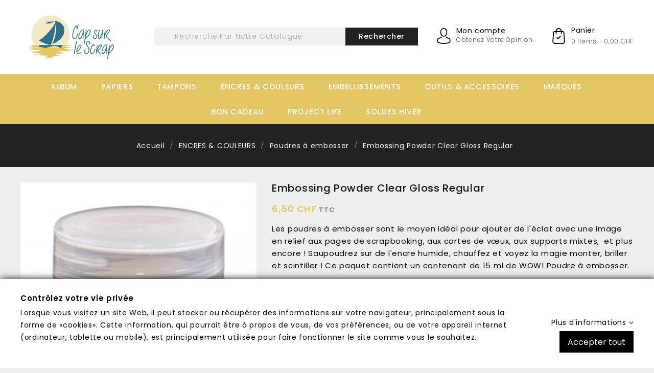

--- FILE ---
content_type: text/html; charset=utf-8
request_url: https://www.cap-sur-le-scrap.ch/poudres-a-embosser/3324-embossing-powder-clear-gloss-regular-5060210520014.html
body_size: 32335
content:
<!doctype html>
<html lang="fr">

  <head>
    
      
  <meta charset="utf-8">


  <meta http-equiv="x-ua-compatible" content="ie=edge">



  <link rel="canonical" href="https://www.cap-sur-le-scrap.ch/poudres-a-embosser/3324-embossing-powder-clear-gloss-regular-5060210520014.html">

  <title>Embossing Powder Clear Gloss Regular</title>
  <meta name="description" content="Les poudres à embosser sont le moyen idéal pour ajouter de l&#039;éclat avec une image en relief aux pages de scrapbooking, aux cartes de vœux, aux supports mixtes,  et plus encore ! Saupoudrez sur de l&#039;encre humide, chauffez et voyez la magie monter, briller et scintiller ! Ce paquet contient un contenant de 15 ml de WOW! Poudre à embosser.">
  <meta name="keywords" content="">
        <link rel="canonical" href="https://www.cap-sur-le-scrap.ch/poudres-a-embosser/3324-embossing-powder-clear-gloss-regular-5060210520014.html">
    
        



  <meta name="viewport" content="width=device-width, initial-scale=1">



  <link rel="icon" type="image/vnd.microsoft.icon" href="https://www.cap-sur-le-scrap.ch/img/favicon.ico?1584440172">
  <link rel="shortcut icon" type="image/x-icon" href="https://www.cap-sur-le-scrap.ch/img/favicon.ico?1584440172">



<link href="https://fonts.googleapis.com/css?family=Poppins:300,400,500,600,700" rel="stylesheet"> 



    <link rel="stylesheet" href="https://www.cap-sur-le-scrap.ch/themes/novatis/assets/cache/theme-fbe61d81.css" type="text/css" media="all">




  

  <script type="text/javascript">
        var gdprSettings = {"gdprEnabledModules":{"1_cookies-prestashop":true},"gdprCookieStoreUrl":"https:\/\/www.cap-sur-le-scrap.ch\/module\/gdprpro\/storecookie","newsletterConsentText":"&lt;p&gt;Je veux recevoir la newsletter&lt;\/p&gt;","checkAllByDefault":false,"under18AlertText":"Vous devez avoir 18 ans et plus pour visiter ce site","closeModalOnlyWithButtons":false,"showWindow":true,"isBot":true,"doNotTrackCompliance":false,"reloadAfterSave":false,"reloadAfterAcceptAll":false,"scrollLock":false,"acceptByScroll":false};
        var pixel_ids = "1163083652333465";
        var pp_custom_add_to_cart = "";
        var prestashop = {"cart":{"products":[],"totals":{"total":{"type":"total","label":"Total","amount":0,"value":"0,00\u00a0CHF"},"total_including_tax":{"type":"total","label":"Total TTC","amount":0,"value":"0,00\u00a0CHF"},"total_excluding_tax":{"type":"total","label":"Total HT :","amount":0,"value":"0,00\u00a0CHF"}},"subtotals":{"products":{"type":"products","label":"Sous-total","amount":0,"value":"0,00\u00a0CHF"},"discounts":null,"shipping":{"type":"shipping","label":"Livraison","amount":0,"value":""},"tax":null},"products_count":0,"summary_string":"0 articles","vouchers":{"allowed":1,"added":[]},"discounts":[],"minimalPurchase":0,"minimalPurchaseRequired":""},"currency":{"id":1,"name":"Franc suisse","iso_code":"CHF","iso_code_num":"756","sign":"CHF"},"customer":{"lastname":null,"firstname":null,"email":null,"birthday":null,"newsletter":null,"newsletter_date_add":null,"optin":null,"website":null,"company":null,"siret":null,"ape":null,"is_logged":false,"gender":{"type":null,"name":null},"addresses":[]},"language":{"name":"Fran\u00e7ais (French)","iso_code":"fr","locale":"fr-FR","language_code":"fr","is_rtl":"0","date_format_lite":"d\/m\/Y","date_format_full":"d\/m\/Y H:i:s","id":1},"page":{"title":"","canonical":"https:\/\/www.cap-sur-le-scrap.ch\/poudres-a-embosser\/3324-embossing-powder-clear-gloss-regular-5060210520014.html","meta":{"title":"Embossing Powder Clear Gloss Regular","description":"Les poudres \u00e0 embosser sont le moyen id\u00e9al pour ajouter de l'\u00e9clat avec une image en relief aux pages de scrapbooking, aux cartes de v\u0153ux, aux supports mixtes,\u00a0 et plus encore ! Saupoudrez sur de l'encre humide, chauffez et voyez la magie monter, briller et scintiller ! Ce paquet contient un contenant de 15 ml de WOW! Poudre \u00e0 embosser.","keywords":"","robots":"index"},"page_name":"product","body_classes":{"lang-fr":true,"lang-rtl":false,"country-CH":true,"currency-CHF":true,"layout-full-width":true,"page-product":true,"tax-display-enabled":true,"product-id-3324":true,"product-Embossing Powder Clear Gloss Regular":true,"product-id-category-104":true,"product-id-manufacturer-92":true,"product-id-supplier-0":true,"product-available-for-order":true},"admin_notifications":[]},"shop":{"name":"Cap sur le scrap","logo":"https:\/\/www.cap-sur-le-scrap.ch\/img\/cap-sur-le-scrap-logo-1584355161.jpg","stores_icon":"https:\/\/www.cap-sur-le-scrap.ch\/img\/logo_stores.png","favicon":"https:\/\/www.cap-sur-le-scrap.ch\/img\/favicon.ico"},"urls":{"base_url":"https:\/\/www.cap-sur-le-scrap.ch\/","current_url":"https:\/\/www.cap-sur-le-scrap.ch\/poudres-a-embosser\/3324-embossing-powder-clear-gloss-regular-5060210520014.html","shop_domain_url":"https:\/\/www.cap-sur-le-scrap.ch","img_ps_url":"https:\/\/www.cap-sur-le-scrap.ch\/img\/","img_cat_url":"https:\/\/www.cap-sur-le-scrap.ch\/img\/c\/","img_lang_url":"https:\/\/www.cap-sur-le-scrap.ch\/img\/l\/","img_prod_url":"https:\/\/www.cap-sur-le-scrap.ch\/img\/p\/","img_manu_url":"https:\/\/www.cap-sur-le-scrap.ch\/img\/m\/","img_sup_url":"https:\/\/www.cap-sur-le-scrap.ch\/img\/su\/","img_ship_url":"https:\/\/www.cap-sur-le-scrap.ch\/img\/s\/","img_store_url":"https:\/\/www.cap-sur-le-scrap.ch\/img\/st\/","img_col_url":"https:\/\/www.cap-sur-le-scrap.ch\/img\/co\/","img_url":"https:\/\/www.cap-sur-le-scrap.ch\/themes\/novatis\/assets\/img\/","css_url":"https:\/\/www.cap-sur-le-scrap.ch\/themes\/novatis\/assets\/css\/","js_url":"https:\/\/www.cap-sur-le-scrap.ch\/themes\/novatis\/assets\/js\/","pic_url":"https:\/\/www.cap-sur-le-scrap.ch\/upload\/","pages":{"address":"https:\/\/www.cap-sur-le-scrap.ch\/adresse","addresses":"https:\/\/www.cap-sur-le-scrap.ch\/adresses","authentication":"https:\/\/www.cap-sur-le-scrap.ch\/connexion","cart":"https:\/\/www.cap-sur-le-scrap.ch\/panier","category":"https:\/\/www.cap-sur-le-scrap.ch\/index.php?controller=category","cms":"https:\/\/www.cap-sur-le-scrap.ch\/index.php?controller=cms","contact":"https:\/\/www.cap-sur-le-scrap.ch\/nous-contacter","discount":"https:\/\/www.cap-sur-le-scrap.ch\/reduction","guest_tracking":"https:\/\/www.cap-sur-le-scrap.ch\/suivi-commande-invite","history":"https:\/\/www.cap-sur-le-scrap.ch\/historique-commandes","identity":"https:\/\/www.cap-sur-le-scrap.ch\/identite","index":"https:\/\/www.cap-sur-le-scrap.ch\/","my_account":"https:\/\/www.cap-sur-le-scrap.ch\/mon-compte","order_confirmation":"https:\/\/www.cap-sur-le-scrap.ch\/confirmation-commande","order_detail":"https:\/\/www.cap-sur-le-scrap.ch\/index.php?controller=order-detail","order_follow":"https:\/\/www.cap-sur-le-scrap.ch\/suivi-commande","order":"https:\/\/www.cap-sur-le-scrap.ch\/commande","order_return":"https:\/\/www.cap-sur-le-scrap.ch\/index.php?controller=order-return","order_slip":"https:\/\/www.cap-sur-le-scrap.ch\/avoirs","pagenotfound":"https:\/\/www.cap-sur-le-scrap.ch\/page-introuvable","password":"https:\/\/www.cap-sur-le-scrap.ch\/recuperation-mot-de-passe","pdf_invoice":"https:\/\/www.cap-sur-le-scrap.ch\/index.php?controller=pdf-invoice","pdf_order_return":"https:\/\/www.cap-sur-le-scrap.ch\/index.php?controller=pdf-order-return","pdf_order_slip":"https:\/\/www.cap-sur-le-scrap.ch\/index.php?controller=pdf-order-slip","prices_drop":"https:\/\/www.cap-sur-le-scrap.ch\/promotions","product":"https:\/\/www.cap-sur-le-scrap.ch\/index.php?controller=product","search":"https:\/\/www.cap-sur-le-scrap.ch\/recherche","sitemap":"https:\/\/www.cap-sur-le-scrap.ch\/sitemap","stores":"https:\/\/www.cap-sur-le-scrap.ch\/magasins","supplier":"https:\/\/www.cap-sur-le-scrap.ch\/fournisseur","register":"https:\/\/www.cap-sur-le-scrap.ch\/connexion?create_account=1","order_login":"https:\/\/www.cap-sur-le-scrap.ch\/commande?login=1"},"alternative_langs":[],"theme_assets":"\/themes\/novatis\/assets\/","actions":{"logout":"https:\/\/www.cap-sur-le-scrap.ch\/?mylogout="},"no_picture_image":{"bySize":{"cart_default":{"url":"https:\/\/www.cap-sur-le-scrap.ch\/img\/p\/fr-default-cart_default.jpg","width":59,"height":70},"small_default":{"url":"https:\/\/www.cap-sur-le-scrap.ch\/img\/p\/fr-default-small_default.jpg","width":98,"height":98},"home_default":{"url":"https:\/\/www.cap-sur-le-scrap.ch\/img\/p\/fr-default-home_default.jpg","width":278,"height":331},"medium_default":{"url":"https:\/\/www.cap-sur-le-scrap.ch\/img\/p\/fr-default-medium_default.jpg","width":452,"height":452},"large_default":{"url":"https:\/\/www.cap-sur-le-scrap.ch\/img\/p\/fr-default-large_default.jpg","width":840,"height":1000}},"small":{"url":"https:\/\/www.cap-sur-le-scrap.ch\/img\/p\/fr-default-cart_default.jpg","width":59,"height":70},"medium":{"url":"https:\/\/www.cap-sur-le-scrap.ch\/img\/p\/fr-default-home_default.jpg","width":278,"height":331},"large":{"url":"https:\/\/www.cap-sur-le-scrap.ch\/img\/p\/fr-default-large_default.jpg","width":840,"height":1000},"legend":""}},"configuration":{"display_taxes_label":true,"display_prices_tax_incl":true,"is_catalog":false,"show_prices":true,"opt_in":{"partner":false},"quantity_discount":{"type":"discount","label":"Remise sur prix unitaire"},"voucher_enabled":1,"return_enabled":0},"field_required":[],"breadcrumb":{"links":[{"title":"Accueil","url":"https:\/\/www.cap-sur-le-scrap.ch\/"},{"title":"ENCRES & COULEURS","url":"https:\/\/www.cap-sur-le-scrap.ch\/15-encres-couleurs"},{"title":"Poudres \u00e0 embosser","url":"https:\/\/www.cap-sur-le-scrap.ch\/104-poudres-a-embosser"},{"title":"Embossing Powder Clear Gloss Regular","url":"https:\/\/www.cap-sur-le-scrap.ch\/poudres-a-embosser\/3324-embossing-powder-clear-gloss-regular-5060210520014.html"}],"count":4},"link":{"protocol_link":"https:\/\/","protocol_content":"https:\/\/"},"time":1768758856,"static_token":"6e46e1281045043772649780c7e38bbb","token":"3256c2bb3e47b41d3f626ef5a979d227","debug":false};
        var psemailsubscription_subscription = "https:\/\/www.cap-sur-le-scrap.ch\/module\/ps_emailsubscription\/subscription";
        var psr_icon_color = "#F19D76";
        var single_event_tracking = 0;
      </script>



  <!-- Enable Facebook Pixels -->
<script>
    // doNotConsentToPixel = false;
    //console.log(ppGetCookie('pp_pageview_event_id'));
    //var external_id = ppGetCookie('pp_external_id');
    var pageview_event_id = '';
    var pp_price_precision = 2;
    var deferred_loading = 0;
    var deferred_seconds = 0;
    var event_time = 1768758856;
    var local_time = new Date().getTime();
    var consentStatus = true;
    var pp_aurl = 'https://www.cap-sur-le-scrap.ch/module/facebookconversiontrackingplus/AjaxConversion'.replace(/&amp;/g, "&");

    // Check if pixel is already initialized
    function facebookpixelinit(tries) {
        let ud = {};
        if (typeof fbq == 'undefined') {
            // Pixel is not initialized, load the script
            initFbqPixels(ud);
        } else {
            console.log('Facebook Pixel Already loaded');
        }

        // Proceed with consent and initialize Pixels
        handleConsentAndInitPixels(ud);

        // Send the PageView event
        sendPageViewEvent()
    }

    function initFbqPixels() {
        
        !function(f,b,e,v,n,t,s){if (f.fbq)return;n=f.fbq=function(){n.callMethod?n.callMethod.apply(n,arguments):n.queue.push(arguments)};if (!f._fbq)f._fbq=n;n.push=n;n.loaded=!0;n.version='2.0';n.queue=[];t=b.createElement(e);t.async=!0;t.src=v;s=b.getElementsByTagName(e)[0];s.parentNode.insertBefore(t,s)}(window,document,'script','https://connect.facebook.net/en_US/fbevents.js');
        
    }

    function handleConsentAndInitPixels(ud) {
                if (typeof window.doNotConsentToPixel !== 'undefined' && doNotConsentToPixel) {
            consentStatus = false;
        }
                pixelConsent(consentStatus);

                fbq('init', '1163083652333465', ud);
            }
    function sendPageViewEvent() {
        /* Code to avoid multiple pixels call */
        /* Used to make it compatible with onepagecheckout */
        if (typeof window.fbq_pageview == 'undefined') {
            pageview_event_id = generateEventId(12);
            ppTrackEvent('PageView', {}, pageview_event_id);
            if (consentStatus) {
                return jQuery.ajax({
                    url: pp_aurl,
                    type: 'POST',
                    cache: false,
                    data: {
                        event: 'PageView',
                        pageview_event_id: pageview_event_id,
                        source_url: window.location.href
                    }
                });
            }
            window.fbq_pageview = 1;  // Mark pageview as processed
        }
    }

    // Consent and localStorage checks, unchanged
        </script>
<!-- End Enable Facebook Pixels -->
<script>
    fctp_pageviewcount(20);
    function fctp_pageviewcount(tries) {
        if (typeof jQuery === 'undefined' || typeof fbq != 'function') {
            if (tries > 0) {
                setTimeout(function () {
                    fctp_pageviewcount(tries - 1)
                }, 350);
            }
        } else {
            if (consentStatus) {
                jQuery.ajax({
                    url: pp_aurl,
                    type: 'POST',
                    cache: false,
                    data: {
                        event: 'Pageviewcount',
                        source_url: location.href,
                        token: '9b6d21cf7a9d1190cae98cc19b0ac88f',
                    }
                })
                    .done(function (data) {
                        if (data !== null && data.return == 'ok' && typeof data.current_page !== 'undefined') {
                            var page = data.current_page == 20 ? 'PagesViewedMore' + data.current_page : 'PagesViewed' + data.current_page;
                            ppTrackEvent(page, {
                                'currency': 'CHF',
                                'value': '10000'
                            }, pageview_event_id);
                        }
                    })
                    .fail(function (jqXHR, textStatus, errorThrown) {
                        //console.log('Pixel Plus: Cookie consent could not be validated');
                    });
            }
        }
    }
</script>
<!-- Add To cart Pixel Call -->
<script type="text/javascript">
    (function() {
        // Global flags and variables
        var isProcessingAddToCart = false; // Prevents duplicate processing
        var qty = false;                   // Holds the current quantity value
        var lastXhrResponse = null;        // For XHR deduplication

        // Reset the processing flag after a delay.
        function resetAddToCartFlag() {
            setTimeout(function() {
                isProcessingAddToCart = false;
            }, 500);
        }

        function sendAddToCartFromResponse(r, parsed, delCookie, source) {
            // If already processing, do nothing.
            if (isProcessingAddToCart) return;

            if (!parsed) {
                try {
                    r = JSON.parse(r);
                } catch (e) {
                    return; // Abort if parsing fails
                }
            }
            // console.log(new Date().toISOString(), "sendAddToCartFromResponse from", source, "with response:", r);

            if (r && r.cart && r.cart.products) {
                // Set initial global values (from server-side template variables)
                window.content_name = 'Embossing Powder Clear Gloss Regular';
                window.content_category = 'Accueil > Encres & Couleurs > Poudres À Embosser';
                window.content_value = 1; // Default minimal value
                window.content_ids_data = [];
                window.content_ids_product = [];

                // Determine the selected product and attribute from the response.
                var selected_product_id = r.id_product || r.idProduct;
                var ipa = r.id_product_attribute || r.idProductAttribute;

                // Process the cart products and build the payload.
                $.each(r.cart.products, function(key, value) {
                    if (
                        (selected_product_id == value.id_product && value.id_product_attribute == 0) ||
                        (selected_product_id == value.id_product && value.id_product_attribute > 0 && value.id_product_attribute == ipa)
                    ) {
                        var pprice = 0;
                                                if (typeof value.price_with_reduction !== 'undefined') {
                            pprice = value.price_with_reduction;
                        } else if (typeof value.price_without_reduction !== 'undefined') {
                            pprice = value.price_without_reduction;
                        }
                                                if (pprice === 0) {
                            pprice = formatedNumberToFloat(value.price);
                        }
                        if (typeof value.name !== 'undefined') {
                            window.content_name = value.name;
                        }
                        window.content_value = pprice.toFixed(pp_price_precision);

                        // Build product identifier, with combination if enabled.
                        var id_combination = '';
                                                var pid = '' + value.id_product + id_combination;
                        var productData = {
                            'id': pid,
                            'quantity': (qty !== false ? qty : value.quantity),
                            'item_price': (qty !== false ? qty * pprice : value.quantity * pprice)
                        };
                        if (value.category) {
                            productData.category = value.category;
                        }
                        window.content_ids_data.push(productData);
                        window.content_ids_product.push(pid);
                    }
                });

                // Build the final cartValues object.
                var cartValues = {
                    'content_name': window.content_name,
                    'content_ids': unique(window.content_ids_product),
                    'contents': unique(window.content_ids_data),
                    'content_type': 'product',
                    'value': window.content_value,
                    'currency': 'CHF'
                };
                                cartValues['product_catalog_id'] = '1494134358066227';
                                if (window.content_category) {
                    cartValues['content_category'] = window.content_category;
                }

                // Depending on the mode, call the appropriate final function.
                                // When CAPI is enabled, delegate to atcAjaxCall.
                // (Do not set isProcessingAddToCart here so that atcAjaxCall can handle it.)
                atcAjaxCall(selected_product_id, ipa, source);
                
                if (delCookie) {
                    deleteCookie('pp_pixel_event_id');
                }
            }
        }

        function trackAddToCart(values, event_id, source) {
            values.source = source;
            // console.log(new Date().toISOString(), "Tracking AddToCart event from", source, "with data:", values);
            ppTrackEvent('AddToCart', values, event_id);
            resetAddToCartFlag();
        }

        function atcAjaxCall(id_product, id_product_attribute, source) {
            if (isProcessingAddToCart) return false;
            isProcessingAddToCart = true;
            setTimeout(function() {
                $.ajax({
                    url: pp_aurl,
                    type: 'POST',
                    cache: false,
                    data: {
                        customAjax: true,
                        id_product: id_product,
                        id_product_attribute: id_product_attribute,
                        quantity: qty || 1,
                        event: 'AddToCart',
                        rand: Math.floor((Math.random() * 100000) + 1),
                        token: '6e46e1281045043772649780c7e38bbb'
                    }
                })
                    .done(function(data) {
                        if (data.return === 'ok') {
                            trackAddToCart(data.custom_data, data.event_id, source || 'customAjax');
                        } else if (data.return === 'error') {
                            console.error('Error in add-to-cart AJAX call');
                        }
                    })
                    .fail(function(jqXHR, textStatus, errorThrown) {
                        console.error('AJAX error in add-to-cart call:', textStatus);
                    });
            }, 500);
        }

        // Helper: Converts a formatted price string to a float.
        function formatedNumberToFloat(price) {
            price = price.replace(prestashop.currency.sign, '')
                .replace(prestashop.currency.iso_code, '');
            switch (parseInt(prestashop.currency.format, 10)) {
                case 1:
                    return parseFloat(price.replace(',', '').replace(' ', ''));
                case 2:
                    return parseFloat(price.replace(' ', '').replace(',', '.'));
                case 3:
                    return parseFloat(price.replace('.', '').replace(' ', '').replace(',', '.'));
                case 4:
                    return parseFloat(price.replace(',', '').replace(' ', ''));
                default:
                    return parseFloat(price);
            }
        }

        // Helper: Returns only unique elements from an array.
        function unique(array) {
            return $.grep(array, function(el, index) {
                return index === $.inArray(el, array);
            });
        }

        // Attach event handlers for add-to-cart tracking.
        function initAddToCart() {
            
            // For AttributewizardPro or AWP modules.
            if (
                    false ||
                $('#awp_wizard').length === 1
            ) {
                var id_product = $('#product_page_product_id').length ? $('#product_page_product_id').val() : $('.product_page_product_id').val();
                var id_product_attribute = 0;
                $('.exclusive').on('click', function() {
                    if (!isProcessingAddToCart) {
                        atcAjaxCall(id_product, id_product_attribute, 'AWP');
                    }
                });
            }

            // Attach the Prestashop "updateCart" listener.
            if (typeof prestashop === 'object' && typeof prestashop.on !== 'undefined') {
                prestashop.on('updateCart', function(event) {
                    if (isProcessingAddToCart) return;
                    window.pp_atc_event_id = ppGetCookie('pp_pixel_event_id');
                    if (event && event.reason) {
                        if (event.reason.idProduct !== undefined) {
                            var ipa = event.reason.idProductAttribute || 0;
                                                        atcAjaxCall(event.reason.idProduct, ipa, 'prestashop.on');
                                                    } else if (event.reason.cart !== undefined) {
                            sendAddToCartFromResponse(event.reason, true, true, 'prestashop.on');
                        }
                    }
                });
            }

            // Override XMLHttpRequest as a fallback.
            (function(open) {
                XMLHttpRequest.prototype.open = function(method, url, async) {
                    var fpCartEndpoint = '/panier';
                    var checkURL = url.search(fpCartEndpoint);
                    if (checkURL > -1 && !isProcessingAddToCart) {
                        // Clear globals before processing the add-to-cart request.
                        delete window.content_ids_data;
                        delete window.content_ids_product;
                        delete window.total_products_value;
                        window.pp_atc_event_id = generateEventId(12);
                        url += (url.search('\\?') > -1)
                            ? '&pp_atc_event_id=' + window.pp_atc_event_id
                            : '?pp_atc_event_id=' + window.pp_atc_event_id;
                    }
                    this.addEventListener('load', function() {
                        if (this.response) {
                            // Check for duplicate XHR response.
                            if (lastXhrResponse === this.response) {
                                // console.log(new Date().toISOString(), "Duplicate XHR response. Skipping.");
                                return;
                            }
                            lastXhrResponse = this.response;
                            try {
                                sendAddToCartFromResponse(this.response, false, false, 'XHR');
                            } catch (e) {
                                console.error("Error processing XHR response:", e);
                            }
                        }
                    });
                    this.addEventListener('error', function() {
                        console.error('Request failed with error');
                    });
                    this.addEventListener('abort', function() {
                        console.error('Request was aborted');
                    });
                    open.apply(this, arguments);
                };
            })(XMLHttpRequest.prototype.open);
        }

        // Wait for DOM and jQuery to be ready.
        document.addEventListener("DOMContentLoaded", function() {
            var tries = 20;
            function waitForjQuery(tries) {
                if (typeof jQuery === 'undefined') {
                    if (tries > 0) {
                        setTimeout(function() { waitForjQuery(tries - 1); }, 250);
                    } else {
                        console.error('PP: Could not initiate the Add To Cart Event Tracking');
                    }
                    return;
                }
                initAddToCart();
            }
            waitForjQuery(tries);

            // Listen for changes in quantity.
            $(document).on('change', '#quantity_wanted', function() {
                qty = $(this).val();
            });
        });
    })();
</script>
<!-- End Add to cart pixel call -->

<!-- Facebook View Content Track -->
<script type="text/javascript">
    if (typeof vc_last_id === 'undefined') {
        var vc_last_id = 0;
        var vc_last_ipa = 0;
    }
    var pp_vc_event_id = '';
    var combination = 0;
    var combi_change = false;
    var u = document.URL;
    var pvalue = 6.5;

    document.addEventListener('DOMContentLoaded', function () {
        fctp_viewContent(10);
    });

    function fctp_viewContent(max_tries) {
        // Check if jQuery or Facebook's fbq is available
        if (typeof jQuery == 'undefined' || typeof fbq != 'function') {
            if (max_tries > 0) {
                setTimeout(function () {
                    fctp_viewContent(max_tries - 1);
                }, 500);
            } else {
                console.log('PP: Could not initiate the ViewContent event');
            }
            return;
        }
        pp_vc_event_id = generateEventId(12);

        // Handle custom modules (dynamicproduct waits for ajaxComplete)
                        // For PrestaShop 1.7+
        trackViewContent();
                    }

    function trackViewContent() {
        let ipa = 0;
        if (typeof combination !== 'undefined' && combination > 0) {
            ipa = combination;
        }
        let id = '3324';

        
                $.ajax({
            url: pp_aurl,
            type: 'POST',
            cache: false,
            data: {
                customAjax: true,
                id_product : 3324,
                id_product_attribute : ipa,
                event: 'ViewContent',
                rand: Math.floor((Math.random() * 100000) + 1),
                token: '6e46e1281045043772649780c7e38bbb',
                event_id: pp_vc_event_id,
                source_url: window.location.href
            }
        })
            .done(function(data) {
                if (data.return == 'ok') {
                    pp_vc_event_id = data.event_id;
                    sendTrackViewContent(id, ipa);
                }
            })
            .fail(function(jqXHR, textStatus, errorThrown) {
                console.log('Error: Could not track ViewContent event');
            });
            }

    function sendTrackViewContent(id, ipa) {
        ppTrackEvent('ViewContent', {
            content_name: 'Embossing Powder Clear Gloss Regular',
                        content_category: 'Accueil > Encres & Couleurs > Poudres À Embosser',
                        value: pvalue,
            currency: 'CHF',
                        content_type: 'product',
            content_ids: [id],
                                    product_catalog_id: '1494134358066227'
                    }, typeof pp_vc_event_id !== 'undefined' ? pp_vc_event_id : generateEventId(12));

        vc_last_id = id;
        vc_last_ipa = ipa;
    }

    function discoverCombi() {
        if (combi_change === true) {
            combi_change = false;
            return true;
        }
        if ($('#product-details').length > 0) {
            if (typeof $('#product-details').data('product') !== 'undefined') {
                combination = $('#product-details').data('product').id_product_attribute;
                pvalue = $('#product-details').data('product').price_amount;
                return true;
            }
        }
        return false;
    }
</script>

<!-- END Facebook View Content Track -->
<!-- Contact Pixel Call -->
<script type="text/javascript">
    document.addEventListener("DOMContentLoaded", function(event) {
        init_newsletter(10);
        var fb_pixel_newsletter_event_id = '';
        var FCTP_NEWSLETTER_VALUE = '1';
        var max_tries = 0;


        function init_newsletter(tries)
        {
            if (typeof jQuery === 'undefined' || typeof ppGetCookie === 'undefined') {
                if (tries > 0) {
                    setTimeout(function() { init_newsletter(tries-1); }, 350);
                } else {
                    console.log('PP: Could not Initiate the Newsletter Event Tracking');
                }
                return;
            }
            fb_pixel_newsletter_event_id = ppGetCookie('pp_pixel_newsletter_event_id');
                        $('input[name="submitNewsletter"]').click(function (event) {
                if ($('input[name="email"]').val() != '') {
                    setTimeout(function () {
                        if (jQuery('.block_newsletter').find(".alert-danger").length == 1) {
                            console.log(
                                'Conversion could not be sent, contact module developer to check the issue');
                        } else {
                            fctp_newsletter(10);
                        }
                    }, 1000);
                }
            });
                        function fctp_newsletter(max_tries, email = "") {
                if (typeof fbq != 'undefined' && typeof jQuery != 'undefined') {
                                        jQuery.ajax({
                        url: pp_aurl,
                        type: 'POST',
                        cache: false,
                        data: {
                            event: 'Newsletter',
                            rand: Math.floor((Math.random() * 100000) + 1),
                            source_url: window.location.href
                        }
                    })
                        .done(function (data) {
                            if (data.return == 'ok') {
                                trackNewsletter(email);
                            }
                        })
                        .fail(function (jqXHR, textStatus, errorThrown) {
                            console.log('Conversion could not be sent, as the email is already registered');
                        });
                                    } else {
                    if (tries > 0) {
                        setTimeout(function () {
                            fctp_newsletter(tries - 1)
                        }, 500);
                    }
                }
            }

            function trackNewsletter() {
                ppTrackEvent('Newsletter', {
                    'content_name': 'Lettre d\'informations',
                    value: FCTP_NEWSLETTER_VALUE,
                    currency: 'CHF',
                }, fb_pixel_newsletter_event_id);
            }
        }
    });
</script>
<!-- End Contact Pixel Call --><!-- Contact Pixel Call -->
<script type="text/javascript">
    document.addEventListener("DOMContentLoaded", function() {
        init_time_event(10);
        var time = 0;

        function init_time_event(tries) {
            //Main script start
            if (typeof jQuery === 'undefined' || typeof fbq === 'undefined') {
                if (tries > 0) {
                    setTimeout(function () {
                        init_time_event(tries - 1)
                    }, 500);
                } else {
                    console.log('PP: Could not Initiate the Page Time event');
                }
                return;
            }
            var counter = 0;
            var timer = new IntervalTimer(function () {
                if (counter < 4) {
                    time = time + 30;
                    if (time == 120) {
                        time = '+120';
                    }
                    fctp_pagetime(tries - 1, time);
                    counter++;
                }
            }, 30000); // WAS 30000

            document.addEventListener("visibilitychange", function () {
                if (document.visibilityState === 'visible') {
                    timer.resume();
                } else {
                    timer.pause();
                }
            });
        }
        function IntervalTimer(callback, interval) {
            var timerId, timeoutId, startTime, remaining = 0;
            var state = 0; //  0 = idle, 1 = running, 2 = paused, 3= resumed
            this.interval = interval;
            this.pause = function () {
                if (state != 1 && state != 3) return;
                remaining = this.interval - (new Date() - startTime);
                if (state == 1) window.clearInterval(timerId);
                if (state == 3) window.clearTimeout(timeoutId);
                state = 2;
            };

            this.resume = function () {
                if (state != 2) return;
                state = 3;
                timeoutId = window.setTimeout(this.timeoutCallback, remaining);
            };

            this.timeoutCallback = function () {
                if (state != 3) return;
                callback();
                startTime = new Date();
                timerId = window.setInterval(callback, interval);
                state = 1;
            };

            startTime = new Date();
            timerId = window.setInterval(callback, interval);
            state = 1;
        }

        function fctp_pagetime(tries)
        {
                        jQuery.ajax({
                url: pp_aurl,
                type: 'POST',
                cache: false,
                data: {
                    event: 'Pagetime',
                    source_url: location.href,
                    time: time,
                    rand: Math.floor((Math.random() * 100000) + 1)
                }
            })
            .done(function(data) {
                if (data.return == 'ok') {
                    trackPageTime(data);
                }
            })
            .fail(function(jqXHR, textStatus, errorThrown) {
                console.log('Conversion could not be sent, contact module developer to check the issue');
            });
                    }
        function trackPageTime(data)
        {
            if (!validateTime(time)) {
                return false;
            }
            var eventName = time == 0 ? 'Pagetime' : 'Time'+time+'s';
            ppTrackEvent(eventName, {
                'content_name' : 'PageTime',
                value: 1,
                currency : 'CHF',
                status: true,
                time : time+'s',
            },  data.event_id);
        }
        function validateTime(time) {
            let tmpTime = time.toString().replace('+', ''); // Remove the plus symbol
            return !isNaN(tmpTime) && parseInt(tmpTime) > 0; // Check if it's a positive number
        }
    });
</script>
<!-- End Contact Pixel Call -->    <!-- Pixel Plus: Add missing OG microdata -->
                        <meta property="og:locale" content="fr_FR"/>
                                <meta property="product:retailer_item_id" content="3324"/>
                                <meta property="product:item_group_id" content="3324"/>
                                <meta property="product:condition" content="new"/>
                                <meta property="product:availability" content="in stock"/>
                                <meta property="brand" content="WOW embossing"/>
                <!--  -->
    <!-- End Pixel Plus: Add missing OG microdata -->
<!-- emarketing start -->


<!-- emarketing end -->



    
  <meta property="og:type" content="product">
  <meta property="og:url" content="https://www.cap-sur-le-scrap.ch/poudres-a-embosser/3324-embossing-powder-clear-gloss-regular-5060210520014.html">
  <meta property="og:title" content="Embossing Powder Clear Gloss Regular">
  <meta property="og:site_name" content="Cap sur le scrap">
  <meta property="og:description" content="Les poudres à embosser sont le moyen idéal pour ajouter de l&#039;éclat avec une image en relief aux pages de scrapbooking, aux cartes de vœux, aux supports mixtes,  et plus encore ! Saupoudrez sur de l&#039;encre humide, chauffez et voyez la magie monter, briller et scintiller ! Ce paquet contient un contenant de 15 ml de WOW! Poudre à embosser.">
  <meta property="og:image" content="https://www.cap-sur-le-scrap.ch/5455-large_default/embossing-powder-clear-gloss-regular.jpg">
  <meta property="product:pretax_price:amount" content="6.5">
  <meta property="product:pretax_price:currency" content="CHF">
  <meta property="product:price:amount" content="6.5">
  <meta property="product:price:currency" content="CHF">
    <meta property="product:weight:value" content="0.020000">
  <meta property="product:weight:units" content="kg">
  
  </head>

  <body id="product" class="lang-fr country-ch currency-chf layout-full-width page-product tax-display-enabled product-id-3324 product-embossing-powder-clear-gloss-regular product-id-category-104 product-id-manufacturer-92 product-id-supplier-0 product-available-for-order 1-cookies-prestashop-off">

    
      
    

    <main>
      
              

      <header id="header">
        
          
  <div class="header-banner">
    
  </div>



  <nav class="header-nav">
    <div class="container">
        <div class="hidden-sm-down">
          <div class="left-nav">
            
          </div>
          <div class="right-nav">
              
          </div>
        </div>
        <div class="hidden-md-up text-sm-center mobile">
          <div class="float-xs-left" id="menu-icon">
            <i class="material-icons d-inline">&#xE5D2;</i>
            <i class="material-icons menu-close">&#xE5CD;</i>
          </div>
          
          <div class="cart-info">
	          <div class="float-xs-right" id="_mobile_cart"></div>
	          <div class="float-xs-right" id="_mobile_user_info"></div>
          </div>
          <div class="top-logo" id="_mobile_logo"></div>
          <div class="clearfix"></div>
        </div>
    </div>
  </nav>



  <div class="header-top">
    <div class="container">
        <div class="col-md-2 hidden-sm-down" id="_desktop_logo">
              <h1>
                <a href="https://www.cap-sur-le-scrap.ch/">
	              	              <img class="logo img-responsive logosvg-edit" width="300" height="71" loading="lazy" src="/themes/novatis/assets/img/apximages/cap-sur-le-scrap.svg" alt="Cap sur le scrap">
                                  </a>
              </h1>
        </div>
		
          <div id="_desktop_cart">
<div class="dropdown js-dropdown shopping-cart">
  <div class="blockcart cart-preview inactive" data-refresh-url="//www.cap-sur-le-scrap.ch/module/ps_shoppingcart/ajax" aria-haspopup="true" aria-expanded="false">
    <div class="header" data-toggle="dropdown">
		<div class="blockcart-inner">
      				<div class="shopping-cart-icon"></div>
		<div class="shopping-cart-data">
			<span class="cart-title hidden-sm-down">Panier</span>
			<span class="cart-count">0 items - </span>
			<span class="cart-total">0,00 CHF</span>
		</div>	
      		    	</div>
	</div>
	            <div class="ax_cart cart-hover-content dropdown-menu">
                <span class="no-item">Le panier est vide.</span>
            </div>
    </div>
</div>
</div>
<div id="_desktop_user_info">
  <div class="ax-user-info dropdown" data-target=".user-info" data-toggle="collapse">
  <span class="ax-user-icon"></span>
  	  <div class="user-info-data">
		  <span class="user-info-icon">Mon compte</span>
		  <span class="user-desc">Obtenez votre opinion</span>
	  </div>
   <i class="material-icons expand-more hidden-md-down">&#xE5C5;</i> 
  <div class="user-info collapse">
    <div class="user-info-inner">
          <a
        href="https://www.cap-sur-le-scrap.ch/mon-compte"
        title="Identifiez-vous"
        rel="nofollow"
      >
        <i class="material-icons">&#xE899;</i>
        <span class="ax-user-title">Connexion</span>
      </a>
        </div>
  </div>
</div>
</div>
<!-- Block search module TOP -->
<div id="search_widget" class="search-widget" data-search-controller-url="//www.cap-sur-le-scrap.ch/recherche">
	
	<div class="ax-search-widget dropdown" data-target=".search-info" data-toggle="collapse">
		<div class="search-info">
			<form method="get" action="//www.cap-sur-le-scrap.ch/recherche">
				<input type="hidden" name="controller" value="search">
				<input type="text" name="s" value="" placeholder="Recherche par notre catalogue" aria-label="Rechercher">
				<button type="submit">
					<span class="ax-search-icon">Rechercher</span>
				</button>
			</form>
		</div>
</div>
</div>
<!-- /Block search module TOP -->
<img src="https://www.cap-sur-le-scrap.ch/module/postfinancecheckout/cron?security_token=f8d09b3b-3ab8-4da3-a103-def0686f24fa" style="display:none" />
          <div class="clearfix"></div>

      <div id="mobile_top_menu_wrapper" class="row hidden-md-up" style="display:none;">
        <div class="js-top-menu mobile" id="_mobile_top_menu"></div>
        <div class="js-top-menu-bottom">
          <div id="_mobile_currency_selector"></div>
          <div id="_mobile_language_selector"></div>
          <div id="_mobile_contact_link"></div>
        </div>
      </div>
    </div>
  </div>
  <div class="header-navfullwidth">
  	<div class="container">
			

<div class="menu js-top-menu position-static hidden-sm-down" id="_desktop_top_menu">
    
          <ul class="top-menu" id="top-menu" data-depth="0">
                    <li class="category" id="category-518">
                          <a
                class="dropdown-item"
                href="https://www.cap-sur-le-scrap.ch/518-album" data-depth="0"
                              >
                                                                      <span class="float-xs-right hidden-md-up">
                    <span data-target="#top_sub_menu_15746" data-toggle="collapse" class="navbar-toggler collapse-icons">
                      <i class="material-icons add">&#xE313;</i>
                      <i class="material-icons remove">&#xE316;</i>
                    </span>
                  </span>
                                ALBUM
              </a>
                            <div  class="popover sub-menu js-sub-menu collapse" id="top_sub_menu_15746">
                
          <ul class="top-menu"  data-depth="1">
                    <li class="category" id="category-519">
                          <a
                class="dropdown-item dropdown-submenu"
                href="https://www.cap-sur-le-scrap.ch/519-album-" data-depth="1"
                              >
                                                                      <span class="float-xs-right hidden-md-up">
                    <span data-target="#top_sub_menu_39377" data-toggle="collapse" class="navbar-toggler collapse-icons">
                      <i class="material-icons add">&#xE313;</i>
                      <i class="material-icons remove">&#xE316;</i>
                    </span>
                  </span>
                                Album
              </a>
                            <div  class="collapse" id="top_sub_menu_39377">
                
          <ul class="top-menu"  data-depth="2">
                    <li class="category" id="category-520">
                          <a
                class="dropdown-item"
                href="https://www.cap-sur-le-scrap.ch/520-album-1520" data-depth="2"
                              >
                                Album 15/20
              </a>
                          </li>
                    <li class="category" id="category-535">
                          <a
                class="dropdown-item"
                href="https://www.cap-sur-le-scrap.ch/535-album-2330" data-depth="2"
                              >
                                Album 23/30
              </a>
                          </li>
              </ul>
    
				<div class="menu-banners">          
                                    </div>
              </div>
                          </li>
                    <li class="category" id="category-559">
                          <a
                class="dropdown-item dropdown-submenu"
                href="https://www.cap-sur-le-scrap.ch/559-carnet" data-depth="1"
                              >
                                Carnet
              </a>
                          </li>
                    <li class="category" id="category-521">
                          <a
                class="dropdown-item dropdown-submenu"
                href="https://www.cap-sur-le-scrap.ch/521-pochettes-transparentes" data-depth="1"
                              >
                                                                      <span class="float-xs-right hidden-md-up">
                    <span data-target="#top_sub_menu_72273" data-toggle="collapse" class="navbar-toggler collapse-icons">
                      <i class="material-icons add">&#xE313;</i>
                      <i class="material-icons remove">&#xE316;</i>
                    </span>
                  </span>
                                Pochettes transparentes
              </a>
                            <div  class="collapse" id="top_sub_menu_72273">
                
          <ul class="top-menu"  data-depth="2">
                    <li class="category" id="category-522">
                          <a
                class="dropdown-item"
                href="https://www.cap-sur-le-scrap.ch/522-pochettes-albums-10-x-15" data-depth="2"
                              >
                                Pochettes albums 10 x 15
              </a>
                          </li>
                    <li class="category" id="category-549">
                          <a
                class="dropdown-item"
                href="https://www.cap-sur-le-scrap.ch/549-pochettes-albums-10-x-10" data-depth="2"
                              >
                                Pochettes albums 10 x 10
              </a>
                          </li>
                    <li class="category" id="category-548">
                          <a
                class="dropdown-item"
                href="https://www.cap-sur-le-scrap.ch/548-pochettes-albums-10-x-20" data-depth="2"
                              >
                                Pochettes albums 10 x 20
              </a>
                          </li>
                    <li class="category" id="category-523">
                          <a
                class="dropdown-item"
                href="https://www.cap-sur-le-scrap.ch/523-pochettes-albums-15-x-20" data-depth="2"
                              >
                                Pochettes albums 15 x 20
              </a>
                          </li>
                    <li class="category" id="category-524">
                          <a
                class="dropdown-item"
                href="https://www.cap-sur-le-scrap.ch/524-pochettes-albums-76-x-20" data-depth="2"
                              >
                                Pochettes albums 7.6 x 20
              </a>
                          </li>
                    <li class="category" id="category-536">
                          <a
                class="dropdown-item"
                href="https://www.cap-sur-le-scrap.ch/536-pochettes-albums-23-x-30-" data-depth="2"
                              >
                                Pochettes albums 23  x 30
              </a>
                          </li>
              </ul>
    
				<div class="menu-banners">          
                                    </div>
              </div>
                          </li>
                    <li class="category" id="category-550">
                          <a
                class="dropdown-item dropdown-submenu"
                href="https://www.cap-sur-le-scrap.ch/550-photoflip" data-depth="1"
                              >
                                                                      <span class="float-xs-right hidden-md-up">
                    <span data-target="#top_sub_menu_75070" data-toggle="collapse" class="navbar-toggler collapse-icons">
                      <i class="material-icons add">&#xE313;</i>
                      <i class="material-icons remove">&#xE316;</i>
                    </span>
                  </span>
                                Photoflip
              </a>
                            <div  class="collapse" id="top_sub_menu_75070">
                
          <ul class="top-menu"  data-depth="2">
                    <li class="category" id="category-552">
                          <a
                class="dropdown-item"
                href="https://www.cap-sur-le-scrap.ch/552-photoflip-75-cm-x-10-cm" data-depth="2"
                              >
                                Photoflip 7.5 cm x 10 cm
              </a>
                          </li>
                    <li class="category" id="category-551">
                          <a
                class="dropdown-item"
                href="https://www.cap-sur-le-scrap.ch/551-photoflip-10-cm-x-15-cm" data-depth="2"
                              >
                                Photoflip 10 cm x 15 cm
              </a>
                          </li>
                    <li class="category" id="category-553">
                          <a
                class="dropdown-item"
                href="https://www.cap-sur-le-scrap.ch/553-photoflip-assortiment" data-depth="2"
                              >
                                Photoflip Assortiment
              </a>
                          </li>
              </ul>
    
				<div class="menu-banners">          
                                    </div>
              </div>
                          </li>
              </ul>
    
				<div class="menu-banners">          
                                    </div>
              </div>
                          </li>
                    <li class="category" id="category-10">
                          <a
                class="dropdown-item"
                href="https://www.cap-sur-le-scrap.ch/10-papiers" data-depth="0"
                              >
                                                                      <span class="float-xs-right hidden-md-up">
                    <span data-target="#top_sub_menu_58703" data-toggle="collapse" class="navbar-toggler collapse-icons">
                      <i class="material-icons add">&#xE313;</i>
                      <i class="material-icons remove">&#xE316;</i>
                    </span>
                  </span>
                                PAPIERS
              </a>
                            <div  class="popover sub-menu js-sub-menu collapse" id="top_sub_menu_58703">
                
          <ul class="top-menu"  data-depth="1">
                    <li class="category" id="category-11">
                          <a
                class="dropdown-item dropdown-submenu"
                href="https://www.cap-sur-le-scrap.ch/11-unis" data-depth="1"
                              >
                                                                      <span class="float-xs-right hidden-md-up">
                    <span data-target="#top_sub_menu_41768" data-toggle="collapse" class="navbar-toggler collapse-icons">
                      <i class="material-icons add">&#xE313;</i>
                      <i class="material-icons remove">&#xE316;</i>
                    </span>
                  </span>
                                Unis
              </a>
                            <div  class="collapse" id="top_sub_menu_41768">
                
          <ul class="top-menu"  data-depth="2">
                    <li class="category" id="category-46">
                          <a
                class="dropdown-item"
                href="https://www.cap-sur-le-scrap.ch/46-blanc" data-depth="2"
                              >
                                Blanc
              </a>
                          </li>
                    <li class="category" id="category-12">
                          <a
                class="dropdown-item"
                href="https://www.cap-sur-le-scrap.ch/12-bleu" data-depth="2"
                              >
                                Bleu
              </a>
                          </li>
                    <li class="category" id="category-394">
                          <a
                class="dropdown-item"
                href="https://www.cap-sur-le-scrap.ch/394-bling" data-depth="2"
                              >
                                Bling
              </a>
                          </li>
                    <li class="category" id="category-131">
                          <a
                class="dropdown-item"
                href="https://www.cap-sur-le-scrap.ch/131-gris" data-depth="2"
                              >
                                Gris
              </a>
                          </li>
                    <li class="category" id="category-44">
                          <a
                class="dropdown-item"
                href="https://www.cap-sur-le-scrap.ch/44-jaune" data-depth="2"
                              >
                                Jaune
              </a>
                          </li>
                    <li class="category" id="category-45">
                          <a
                class="dropdown-item"
                href="https://www.cap-sur-le-scrap.ch/45-marron" data-depth="2"
                              >
                                Marron
              </a>
                          </li>
                    <li class="category" id="category-47">
                          <a
                class="dropdown-item"
                href="https://www.cap-sur-le-scrap.ch/47-noir" data-depth="2"
                              >
                                Noir
              </a>
                          </li>
                    <li class="category" id="category-130">
                          <a
                class="dropdown-item"
                href="https://www.cap-sur-le-scrap.ch/130-orange" data-depth="2"
                              >
                                Orange
              </a>
                          </li>
                    <li class="category" id="category-42">
                          <a
                class="dropdown-item"
                href="https://www.cap-sur-le-scrap.ch/42-rouge" data-depth="2"
                              >
                                Rouge
              </a>
                          </li>
                    <li class="category" id="category-43">
                          <a
                class="dropdown-item"
                href="https://www.cap-sur-le-scrap.ch/43-rose" data-depth="2"
                              >
                                Rose
              </a>
                          </li>
                    <li class="category" id="category-13">
                          <a
                class="dropdown-item"
                href="https://www.cap-sur-le-scrap.ch/13-vert" data-depth="2"
                              >
                                Vert
              </a>
                          </li>
                    <li class="category" id="category-129">
                          <a
                class="dropdown-item"
                href="https://www.cap-sur-le-scrap.ch/129-violet" data-depth="2"
                              >
                                Violet
              </a>
                          </li>
                    <li class="category" id="category-249">
                          <a
                class="dropdown-item"
                href="https://www.cap-sur-le-scrap.ch/249-florileges-design" data-depth="2"
                              >
                                Florilèges design
              </a>
                          </li>
                    <li class="category" id="category-273">
                          <a
                class="dropdown-item"
                href="https://www.cap-sur-le-scrap.ch/273-pack-uni-format-a4" data-depth="2"
                              >
                                Pack uni format A4
              </a>
                          </li>
                    <li class="category" id="category-309">
                          <a
                class="dropdown-item"
                href="https://www.cap-sur-le-scrap.ch/309-the-stamp-market-format-a4" data-depth="2"
                              >
                                The Stamp Market format A4
              </a>
                          </li>
                    <li class="category" id="category-195">
                          <a
                class="dropdown-item"
                href="https://www.cap-sur-le-scrap.ch/195-cartonnette-pour-couverture-d-album" data-depth="2"
                              >
                                Cartonnette pour couverture d&#039;album
              </a>
                          </li>
                    <li class="category" id="category-270">
                          <a
                class="dropdown-item"
                href="https://www.cap-sur-le-scrap.ch/270-ephemeria" data-depth="2"
                              >
                                Epheméria
              </a>
                          </li>
              </ul>
    
				<div class="menu-banners">          
                                    </div>
              </div>
                          </li>
                    <li class="category" id="category-428">
                          <a
                class="dropdown-item dropdown-submenu"
                href="https://www.cap-sur-le-scrap.ch/428-papiers-unis-duo" data-depth="1"
                              >
                                                                      <span class="float-xs-right hidden-md-up">
                    <span data-target="#top_sub_menu_47307" data-toggle="collapse" class="navbar-toggler collapse-icons">
                      <i class="material-icons add">&#xE313;</i>
                      <i class="material-icons remove">&#xE316;</i>
                    </span>
                  </span>
                                Papiers unis duo
              </a>
                            <div  class="collapse" id="top_sub_menu_47307">
                
          <ul class="top-menu"  data-depth="2">
                    <li class="category" id="category-429">
                          <a
                class="dropdown-item"
                href="https://www.cap-sur-le-scrap.ch/429-florileges-design" data-depth="2"
                              >
                                Florilèges design
              </a>
                          </li>
                    <li class="category" id="category-465">
                          <a
                class="dropdown-item"
                href="https://www.cap-sur-le-scrap.ch/465-hapi-little-fox" data-depth="2"
                              >
                                HAPI Little Fox
              </a>
                          </li>
                    <li class="category" id="category-466">
                          <a
                class="dropdown-item"
                href="https://www.cap-sur-le-scrap.ch/466-les-ateliers-de-karine" data-depth="2"
                              >
                                Les ateliers de Karine
              </a>
                          </li>
              </ul>
    
				<div class="menu-banners">          
                                    </div>
              </div>
                          </li>
                    <li class="category" id="category-113">
                          <a
                class="dropdown-item dropdown-submenu"
                href="https://www.cap-sur-le-scrap.ch/113-papiers-a-l-unite" data-depth="1"
                              >
                                                                      <span class="float-xs-right hidden-md-up">
                    <span data-target="#top_sub_menu_16131" data-toggle="collapse" class="navbar-toggler collapse-icons">
                      <i class="material-icons add">&#xE313;</i>
                      <i class="material-icons remove">&#xE316;</i>
                    </span>
                  </span>
                                Papiers à l&#039;unité
              </a>
                            <div  class="collapse" id="top_sub_menu_16131">
                
          <ul class="top-menu"  data-depth="2">
                    <li class="category" id="category-114">
                          <a
                class="dropdown-item"
                href="https://www.cap-sur-le-scrap.ch/114-les-ateliers-de-karine" data-depth="2"
                              >
                                Les ateliers de Karine
              </a>
                          </li>
                    <li class="category" id="category-115">
                          <a
                class="dropdown-item"
                href="https://www.cap-sur-le-scrap.ch/115-alexandra-renke" data-depth="2"
                              >
                                Alexandra Renke
              </a>
                          </li>
                    <li class="category" id="category-248">
                          <a
                class="dropdown-item"
                href="https://www.cap-sur-le-scrap.ch/248-beatrice-garni-illustration" data-depth="2"
                              >
                                Béatrice Garni Illustration
              </a>
                          </li>
                    <li class="category" id="category-233">
                          <a
                class="dropdown-item"
                href="https://www.cap-sur-le-scrap.ch/233-florileges-design" data-depth="2"
                              >
                                Florilèges design
              </a>
                          </li>
                    <li class="category" id="category-287">
                          <a
                class="dropdown-item"
                href="https://www.cap-sur-le-scrap.ch/287-ha-pi-little-fox" data-depth="2"
                              >
                                HA PI Little Fox
              </a>
                          </li>
                    <li class="category" id="category-280">
                          <a
                class="dropdown-item"
                href="https://www.cap-sur-le-scrap.ch/280-mes-p-tits-ciseaux" data-depth="2"
                              >
                                Mes P&#039;tits Ciseaux
              </a>
                          </li>
                    <li class="category" id="category-434">
                          <a
                class="dropdown-item"
                href="https://www.cap-sur-le-scrap.ch/434-mintay-papers" data-depth="2"
                              >
                                Mintay Papers
              </a>
                          </li>
                    <li class="category" id="category-271">
                          <a
                class="dropdown-item"
                href="https://www.cap-sur-le-scrap.ch/271-sokai" data-depth="2"
                              >
                                Sokaï
              </a>
                          </li>
                    <li class="category" id="category-318">
                          <a
                class="dropdown-item"
                href="https://www.cap-sur-le-scrap.ch/318-papier-calque" data-depth="2"
                              >
                                Papier calque
              </a>
                          </li>
              </ul>
    
				<div class="menu-banners">          
                                    </div>
              </div>
                          </li>
                    <li class="category" id="category-14">
                          <a
                class="dropdown-item dropdown-submenu"
                href="https://www.cap-sur-le-scrap.ch/14-kits" data-depth="1"
                              >
                                                                      <span class="float-xs-right hidden-md-up">
                    <span data-target="#top_sub_menu_88544" data-toggle="collapse" class="navbar-toggler collapse-icons">
                      <i class="material-icons add">&#xE313;</i>
                      <i class="material-icons remove">&#xE316;</i>
                    </span>
                  </span>
                                Kits
              </a>
                            <div  class="collapse" id="top_sub_menu_88544">
                
          <ul class="top-menu"  data-depth="2">
                    <li class="category" id="category-569">
                          <a
                class="dropdown-item"
                href="https://www.cap-sur-le-scrap.ch/569-kit-complet" data-depth="2"
                              >
                                Kit Complet
              </a>
                          </li>
                    <li class="category" id="category-34">
                          <a
                class="dropdown-item"
                href="https://www.cap-sur-le-scrap.ch/34-kit-de-collection-3030" data-depth="2"
                              >
                                Kit de collection 30/30
              </a>
                          </li>
                    <li class="category" id="category-470">
                          <a
                class="dropdown-item"
                href="https://www.cap-sur-le-scrap.ch/470-kit-de-collection-1530" data-depth="2"
                              >
                                Kit de collection 15/30
              </a>
                          </li>
                    <li class="category" id="category-529">
                          <a
                class="dropdown-item"
                href="https://www.cap-sur-le-scrap.ch/529-kit-de-collection-1520" data-depth="2"
                              >
                                Kit de collection 15/20
              </a>
                          </li>
                    <li class="category" id="category-486">
                          <a
                class="dropdown-item"
                href="https://www.cap-sur-le-scrap.ch/486-kit-de-collection-2020" data-depth="2"
                              >
                                Kit de collection 20/20
              </a>
                          </li>
                    <li class="category" id="category-244">
                          <a
                class="dropdown-item"
                href="https://www.cap-sur-le-scrap.ch/244-kit-de-collection-calques" data-depth="2"
                              >
                                                                      <span class="float-xs-right hidden-md-up">
                    <span data-target="#top_sub_menu_96909" data-toggle="collapse" class="navbar-toggler collapse-icons">
                      <i class="material-icons add">&#xE313;</i>
                      <i class="material-icons remove">&#xE316;</i>
                    </span>
                  </span>
                                Kit de Collection Calques
              </a>
                            <div  class="collapse" id="top_sub_menu_96909">
                
          <ul class="top-menu"  data-depth="3">
                    <li class="category" id="category-532">
                          <a
                class="dropdown-item"
                href="https://www.cap-sur-le-scrap.ch/532-papiers-calques-1520" data-depth="3"
                              >
                                Papiers Calques 15/20
              </a>
                          </li>
                    <li class="category" id="category-533">
                          <a
                class="dropdown-item"
                href="https://www.cap-sur-le-scrap.ch/533-papiers-calques-3030" data-depth="3"
                              >
                                Papiers calques 30/30
              </a>
                          </li>
              </ul>
    
				<div class="menu-banners">          
                                    </div>
              </div>
                          </li>
                    <li class="category" id="category-35">
                          <a
                class="dropdown-item"
                href="https://www.cap-sur-le-scrap.ch/35-kit-de-collection-a4" data-depth="2"
                              >
                                Kit de collection A4
              </a>
                          </li>
                    <li class="category" id="category-502">
                          <a
                class="dropdown-item"
                href="https://www.cap-sur-le-scrap.ch/502-kit-de-collection-a5" data-depth="2"
                              >
                                Kit de collection A5
              </a>
                          </li>
              </ul>
    
				<div class="menu-banners">          
                                    </div>
              </div>
                          </li>
                    <li class="category" id="category-36">
                          <a
                class="dropdown-item dropdown-submenu"
                href="https://www.cap-sur-le-scrap.ch/36-blocs" data-depth="1"
                              >
                                                                      <span class="float-xs-right hidden-md-up">
                    <span data-target="#top_sub_menu_9781" data-toggle="collapse" class="navbar-toggler collapse-icons">
                      <i class="material-icons add">&#xE313;</i>
                      <i class="material-icons remove">&#xE316;</i>
                    </span>
                  </span>
                                Blocs
              </a>
                            <div  class="collapse" id="top_sub_menu_9781">
                
          <ul class="top-menu"  data-depth="2">
                    <li class="category" id="category-138">
                          <a
                class="dropdown-item"
                href="https://www.cap-sur-le-scrap.ch/138-paper-pad-2020" data-depth="2"
                              >
                                Paper Pad 20/20
              </a>
                          </li>
                    <li class="category" id="category-37">
                          <a
                class="dropdown-item"
                href="https://www.cap-sur-le-scrap.ch/37-paper-pad-1515" data-depth="2"
                              >
                                Paper Pad 15/15
              </a>
                          </li>
                    <li class="category" id="category-136">
                          <a
                class="dropdown-item"
                href="https://www.cap-sur-le-scrap.ch/136-paper-pad-1520" data-depth="2"
                              >
                                Paper Pad 15/20
              </a>
                          </li>
                    <li class="category" id="category-487">
                          <a
                class="dropdown-item"
                href="https://www.cap-sur-le-scrap.ch/487-paper-pad-1530" data-depth="2"
                              >
                                Paper Pad 15/30
              </a>
                          </li>
                    <li class="category" id="category-38">
                          <a
                class="dropdown-item"
                href="https://www.cap-sur-le-scrap.ch/38-maxi-kits-3030" data-depth="2"
                              >
                                Maxi kits 30/30
              </a>
                          </li>
              </ul>
    
				<div class="menu-banners">          
                                    </div>
              </div>
                          </li>
                    <li class="category" id="category-414">
                          <a
                class="dropdown-item dropdown-submenu"
                href="https://www.cap-sur-le-scrap.ch/414-papiers-speciaux" data-depth="1"
                              >
                                                                      <span class="float-xs-right hidden-md-up">
                    <span data-target="#top_sub_menu_76626" data-toggle="collapse" class="navbar-toggler collapse-icons">
                      <i class="material-icons add">&#xE313;</i>
                      <i class="material-icons remove">&#xE316;</i>
                    </span>
                  </span>
                                Papiers spéciaux
              </a>
                            <div  class="collapse" id="top_sub_menu_76626">
                
          <ul class="top-menu"  data-depth="2">
                    <li class="category" id="category-415">
                          <a
                class="dropdown-item"
                href="https://www.cap-sur-le-scrap.ch/415-papiers-bois-adhesif" data-depth="2"
                              >
                                Papiers bois adhésif
              </a>
                          </li>
                    <li class="category" id="category-431">
                          <a
                class="dropdown-item"
                href="https://www.cap-sur-le-scrap.ch/431-papier-effet-tisse-adhesif" data-depth="2"
                              >
                                Papier effet tissé adhésif
              </a>
                          </li>
                    <li class="category" id="category-416">
                          <a
                class="dropdown-item"
                href="https://www.cap-sur-le-scrap.ch/416-papiers-gold-foil" data-depth="2"
                              >
                                Papiers Gold foil
              </a>
                          </li>
                    <li class="category" id="category-417">
                          <a
                class="dropdown-item"
                href="https://www.cap-sur-le-scrap.ch/417-acetate-foil" data-depth="2"
                              >
                                Acétate foil
              </a>
                          </li>
                    <li class="category" id="category-570">
                          <a
                class="dropdown-item"
                href="https://www.cap-sur-le-scrap.ch/570-papier-lamine" data-depth="2"
                              >
                                Papier laminé
              </a>
                          </li>
                    <li class="category" id="category-561">
                          <a
                class="dropdown-item"
                href="https://www.cap-sur-le-scrap.ch/561-papier-vellum" data-depth="2"
                              >
                                Papier Vellum
              </a>
                          </li>
              </ul>
    
				<div class="menu-banners">          
                                    </div>
              </div>
                          </li>
                    <li class="category" id="category-333">
                          <a
                class="dropdown-item dropdown-submenu"
                href="https://www.cap-sur-le-scrap.ch/333-cartes-project-life" data-depth="1"
                              >
                                Cartes project life
              </a>
                          </li>
                    <li class="category" id="category-39">
                          <a
                class="dropdown-item dropdown-submenu"
                href="https://www.cap-sur-le-scrap.ch/39-cartes-enveloppes" data-depth="1"
                              >
                                                                      <span class="float-xs-right hidden-md-up">
                    <span data-target="#top_sub_menu_56465" data-toggle="collapse" class="navbar-toggler collapse-icons">
                      <i class="material-icons add">&#xE313;</i>
                      <i class="material-icons remove">&#xE316;</i>
                    </span>
                  </span>
                                Cartes &amp; Enveloppes
              </a>
                            <div  class="collapse" id="top_sub_menu_56465">
                
          <ul class="top-menu"  data-depth="2">
                    <li class="category" id="category-40">
                          <a
                class="dropdown-item"
                href="https://www.cap-sur-le-scrap.ch/40-kraft" data-depth="2"
                              >
                                Kraft
              </a>
                          </li>
                    <li class="category" id="category-41">
                          <a
                class="dropdown-item"
                href="https://www.cap-sur-le-scrap.ch/41-couleurs" data-depth="2"
                              >
                                Couleurs
              </a>
                          </li>
                    <li class="category" id="category-48">
                          <a
                class="dropdown-item"
                href="https://www.cap-sur-le-scrap.ch/48-blanc-noir" data-depth="2"
                              >
                                Blanc / Noir
              </a>
                          </li>
              </ul>
    
				<div class="menu-banners">          
                                    </div>
              </div>
                          </li>
                    <li class="category" id="category-301">
                          <a
                class="dropdown-item dropdown-submenu"
                href="https://www.cap-sur-le-scrap.ch/301-simili-cuir-toile-de-reliure" data-depth="1"
                              >
                                                                      <span class="float-xs-right hidden-md-up">
                    <span data-target="#top_sub_menu_36600" data-toggle="collapse" class="navbar-toggler collapse-icons">
                      <i class="material-icons add">&#xE313;</i>
                      <i class="material-icons remove">&#xE316;</i>
                    </span>
                  </span>
                                Simili Cuir/ Toile de reliure
              </a>
                            <div  class="collapse" id="top_sub_menu_36600">
                
          <ul class="top-menu"  data-depth="2">
                    <li class="category" id="category-471">
                          <a
                class="dropdown-item"
                href="https://www.cap-sur-le-scrap.ch/471-ha-pi-little-fox" data-depth="2"
                              >
                                Ha Pi Little fox
              </a>
                          </li>
                    <li class="category" id="category-472">
                          <a
                class="dropdown-item"
                href="https://www.cap-sur-le-scrap.ch/472-moda-scrap" data-depth="2"
                              >
                                Moda Scrap
              </a>
                          </li>
              </ul>
    
				<div class="menu-banners">          
                                    </div>
              </div>
                          </li>
              </ul>
    
				<div class="menu-banners">          
                                    </div>
              </div>
                          </li>
                    <li class="category" id="category-31">
                          <a
                class="dropdown-item"
                href="https://www.cap-sur-le-scrap.ch/31-tampons" data-depth="0"
                              >
                                                                      <span class="float-xs-right hidden-md-up">
                    <span data-target="#top_sub_menu_14976" data-toggle="collapse" class="navbar-toggler collapse-icons">
                      <i class="material-icons add">&#xE313;</i>
                      <i class="material-icons remove">&#xE316;</i>
                    </span>
                  </span>
                                TAMPONS
              </a>
                            <div  class="popover sub-menu js-sub-menu collapse" id="top_sub_menu_14976">
                
          <ul class="top-menu"  data-depth="1">
                    <li class="category" id="category-32">
                          <a
                class="dropdown-item dropdown-submenu"
                href="https://www.cap-sur-le-scrap.ch/32-tampons-clear" data-depth="1"
                              >
                                                                      <span class="float-xs-right hidden-md-up">
                    <span data-target="#top_sub_menu_33056" data-toggle="collapse" class="navbar-toggler collapse-icons">
                      <i class="material-icons add">&#xE313;</i>
                      <i class="material-icons remove">&#xE316;</i>
                    </span>
                  </span>
                                Tampons Clear
              </a>
                            <div  class="collapse" id="top_sub_menu_33056">
                
          <ul class="top-menu"  data-depth="2">
                    <li class="category" id="category-262">
                          <a
                class="dropdown-item"
                href="https://www.cap-sur-le-scrap.ch/262-aall-create" data-depth="2"
                              >
                                Aall &amp; Create
              </a>
                          </li>
                    <li class="category" id="category-443">
                          <a
                class="dropdown-item"
                href="https://www.cap-sur-le-scrap.ch/443-alexandra-renke" data-depth="2"
                              >
                                Alexandra Renke
              </a>
                          </li>
                    <li class="category" id="category-354">
                          <a
                class="dropdown-item"
                href="https://www.cap-sur-le-scrap.ch/354-catherine-pooler" data-depth="2"
                              >
                                Catherine Pooler
              </a>
                          </li>
                    <li class="category" id="category-373">
                          <a
                class="dropdown-item"
                href="https://www.cap-sur-le-scrap.ch/373-cap-sur-le-scrap" data-depth="2"
                              >
                                CAP SUR LE SCRAP
              </a>
                          </li>
                    <li class="category" id="category-145">
                          <a
                class="dropdown-item"
                href="https://www.cap-sur-le-scrap.ch/145-comptoir-du-scrap" data-depth="2"
                              >
                                Comptoir du scrap
              </a>
                          </li>
                    <li class="category" id="category-76">
                          <a
                class="dropdown-item"
                href="https://www.cap-sur-le-scrap.ch/76-chou-flowers" data-depth="2"
                              >
                                Chou &amp; Flowers
              </a>
                          </li>
                    <li class="category" id="category-526">
                          <a
                class="dropdown-item"
                href="https://www.cap-sur-le-scrap.ch/526-dans-mes-pochettes" data-depth="2"
                              >
                                Dans mes pochettes
              </a>
                          </li>
                    <li class="category" id="category-207">
                          <a
                class="dropdown-item"
                href="https://www.cap-sur-le-scrap.ch/207-dye-cie" data-depth="2"
                              >
                                Dye &amp; Cie
              </a>
                          </li>
                    <li class="category" id="category-78">
                          <a
                class="dropdown-item"
                href="https://www.cap-sur-le-scrap.ch/78-florileges-design" data-depth="2"
                              >
                                Florilèges Design
              </a>
                          </li>
                    <li class="category" id="category-329">
                          <a
                class="dropdown-item"
                href="https://www.cap-sur-le-scrap.ch/329-graffiti-girl" data-depth="2"
                              >
                                Graffiti Girl
              </a>
                          </li>
                    <li class="category" id="category-253">
                          <a
                class="dropdown-item"
                href="https://www.cap-sur-le-scrap.ch/253-hapi-little-fox" data-depth="2"
                              >
                                HA.PI little fox
              </a>
                          </li>
                    <li class="category" id="category-79">
                          <a
                class="dropdown-item"
                href="https://www.cap-sur-le-scrap.ch/79-lawn-fawn" data-depth="2"
                              >
                                Lawn Fawn
              </a>
                          </li>
                    <li class="category" id="category-75">
                          <a
                class="dropdown-item"
                href="https://www.cap-sur-le-scrap.ch/75-les-ateliers-de-karine" data-depth="2"
                              >
                                Les ateliers de Karine
              </a>
                          </li>
                    <li class="category" id="category-218">
                          <a
                class="dropdown-item"
                href="https://www.cap-sur-le-scrap.ch/218-l-encre-et-l-image" data-depth="2"
                              >
                                L&#039;encre et l&#039;image
              </a>
                          </li>
                    <li class="category" id="category-344">
                          <a
                class="dropdown-item"
                href="https://www.cap-sur-le-scrap.ch/344-les-papiers-de-pandore" data-depth="2"
                              >
                                Les papiers de pandore
              </a>
                          </li>
                    <li class="category" id="category-263">
                          <a
                class="dropdown-item"
                href="https://www.cap-sur-le-scrap.ch/263-lesia-zgharda" data-depth="2"
                              >
                                Lesia Zgharda
              </a>
                          </li>
                    <li class="category" id="category-326">
                          <a
                class="dropdown-item"
                href="https://www.cap-sur-le-scrap.ch/326-lorelai-design" data-depth="2"
                              >
                                Lorelai Design
              </a>
                          </li>
                    <li class="category" id="category-419">
                          <a
                class="dropdown-item"
                href="https://www.cap-sur-le-scrap.ch/419-love-in-the-moon" data-depth="2"
                              >
                                Love in the moon
              </a>
                          </li>
                    <li class="category" id="category-74">
                          <a
                class="dropdown-item"
                href="https://www.cap-sur-le-scrap.ch/74-mes-p-tits-ciseaux" data-depth="2"
                              >
                                Mes p&#039;tits ciseaux
              </a>
                          </li>
                    <li class="category" id="category-231">
                          <a
                class="dropdown-item"
                href="https://www.cap-sur-le-scrap.ch/231-my-favorite-things" data-depth="2"
                              >
                                My favorite things
              </a>
                          </li>
                    <li class="category" id="category-386">
                          <a
                class="dropdown-item"
                href="https://www.cap-sur-le-scrap.ch/386-ranger-" data-depth="2"
                              >
                                Ranger
              </a>
                          </li>
                    <li class="category" id="category-566">
                          <a
                class="dropdown-item"
                href="https://www.cap-sur-le-scrap.ch/566-ritarita" data-depth="2"
                              >
                                Ritarita
              </a>
                          </li>
                    <li class="category" id="category-197">
                          <a
                class="dropdown-item"
                href="https://www.cap-sur-le-scrap.ch/197-simply-graphic" data-depth="2"
                              >
                                Simply Graphic
              </a>
                          </li>
                    <li class="category" id="category-77">
                          <a
                class="dropdown-item"
                href="https://www.cap-sur-le-scrap.ch/77-sokai" data-depth="2"
                              >
                                Sokaï
              </a>
                          </li>
                    <li class="category" id="category-310">
                          <a
                class="dropdown-item"
                href="https://www.cap-sur-le-scrap.ch/310-the-stamp-market" data-depth="2"
                              >
                                The Stamp Market
              </a>
                          </li>
                    <li class="category" id="category-489">
                          <a
                class="dropdown-item"
                href="https://www.cap-sur-le-scrap.ch/489-tonic-studios" data-depth="2"
                              >
                                Tonic Studios
              </a>
                          </li>
                    <li class="category" id="category-257">
                          <a
                class="dropdown-item"
                href="https://www.cap-sur-le-scrap.ch/257-4-en-scrap" data-depth="2"
                              >
                                4 en scrap
              </a>
                          </li>
              </ul>
    
				<div class="menu-banners">          
                                    </div>
              </div>
                          </li>
                    <li class="category" id="category-33">
                          <a
                class="dropdown-item dropdown-submenu"
                href="https://www.cap-sur-le-scrap.ch/33-tampons-bois" data-depth="1"
                              >
                                                                      <span class="float-xs-right hidden-md-up">
                    <span data-target="#top_sub_menu_73158" data-toggle="collapse" class="navbar-toggler collapse-icons">
                      <i class="material-icons add">&#xE313;</i>
                      <i class="material-icons remove">&#xE316;</i>
                    </span>
                  </span>
                                Tampons Bois
              </a>
                            <div  class="collapse" id="top_sub_menu_73158">
                
          <ul class="top-menu"  data-depth="2">
                    <li class="category" id="category-88">
                          <a
                class="dropdown-item"
                href="https://www.cap-sur-le-scrap.ch/88-beatrice-garni" data-depth="2"
                              >
                                Beatrice Garni
              </a>
                          </li>
                    <li class="category" id="category-127">
                          <a
                class="dropdown-item"
                href="https://www.cap-sur-le-scrap.ch/127-cats-on-appletrees" data-depth="2"
                              >
                                Cats on appletrees
              </a>
                          </li>
                    <li class="category" id="category-84">
                          <a
                class="dropdown-item"
                href="https://www.cap-sur-le-scrap.ch/84-chou-flowers" data-depth="2"
                              >
                                Chou &amp; Flowers
              </a>
                          </li>
                    <li class="category" id="category-86">
                          <a
                class="dropdown-item"
                href="https://www.cap-sur-le-scrap.ch/86-florileges-design" data-depth="2"
                              >
                                Florilèges Design
              </a>
                          </li>
                    <li class="category" id="category-87">
                          <a
                class="dropdown-item"
                href="https://www.cap-sur-le-scrap.ch/87-lawn-fawn" data-depth="2"
                              >
                                Lawn Fawn
              </a>
                          </li>
                    <li class="category" id="category-83">
                          <a
                class="dropdown-item"
                href="https://www.cap-sur-le-scrap.ch/83-les-ateliers-de-karine" data-depth="2"
                              >
                                Les ateliers de Karine
              </a>
                          </li>
                    <li class="category" id="category-82">
                          <a
                class="dropdown-item"
                href="https://www.cap-sur-le-scrap.ch/82-mes-p-tits-ciseaux" data-depth="2"
                              >
                                Mes p&#039;tits ciseaux
              </a>
                          </li>
                    <li class="category" id="category-198">
                          <a
                class="dropdown-item"
                href="https://www.cap-sur-le-scrap.ch/198-simply-graphic" data-depth="2"
                              >
                                Simply Graphic
              </a>
                          </li>
                    <li class="category" id="category-85">
                          <a
                class="dropdown-item"
                href="https://www.cap-sur-le-scrap.ch/85-sokai" data-depth="2"
                              >
                                Sokaï
              </a>
                          </li>
                    <li class="category" id="category-91">
                          <a
                class="dropdown-item"
                href="https://www.cap-sur-le-scrap.ch/91-autres-bois" data-depth="2"
                              >
                                Autres bois
              </a>
                          </li>
              </ul>
    
				<div class="menu-banners">          
                                    </div>
              </div>
                          </li>
                    <li class="category" id="category-479">
                          <a
                class="dropdown-item dropdown-submenu"
                href="https://www.cap-sur-le-scrap.ch/479-tampon-a-molette" data-depth="1"
                              >
                                                                      <span class="float-xs-right hidden-md-up">
                    <span data-target="#top_sub_menu_23832" data-toggle="collapse" class="navbar-toggler collapse-icons">
                      <i class="material-icons add">&#xE313;</i>
                      <i class="material-icons remove">&#xE316;</i>
                    </span>
                  </span>
                                Tampon à molette
              </a>
                            <div  class="collapse" id="top_sub_menu_23832">
                
          <ul class="top-menu"  data-depth="2">
                    <li class="category" id="category-480">
                          <a
                class="dropdown-item"
                href="https://www.cap-sur-le-scrap.ch/480-les-ateliers-de-karine" data-depth="2"
                              >
                                Les ateliers de Karine
              </a>
                          </li>
              </ul>
    
				<div class="menu-banners">          
                                    </div>
              </div>
                          </li>
                    <li class="category" id="category-245">
                          <a
                class="dropdown-item dropdown-submenu"
                href="https://www.cap-sur-le-scrap.ch/245-combo-tampon-clear-dies-" data-depth="1"
                              >
                                                                      <span class="float-xs-right hidden-md-up">
                    <span data-target="#top_sub_menu_5732" data-toggle="collapse" class="navbar-toggler collapse-icons">
                      <i class="material-icons add">&#xE313;</i>
                      <i class="material-icons remove">&#xE316;</i>
                    </span>
                  </span>
                                Combo Tampon clear / Dies
              </a>
                            <div  class="collapse" id="top_sub_menu_5732">
                
          <ul class="top-menu"  data-depth="2">
                    <li class="category" id="category-246">
                          <a
                class="dropdown-item"
                href="https://www.cap-sur-le-scrap.ch/246-florileges-design" data-depth="2"
                              >
                                Florilèges Design
              </a>
                          </li>
                    <li class="category" id="category-390">
                          <a
                class="dropdown-item"
                href="https://www.cap-sur-le-scrap.ch/390-4en-scrap" data-depth="2"
                              >
                                4en scrap
              </a>
                          </li>
                    <li class="category" id="category-439">
                          <a
                class="dropdown-item"
                href="https://www.cap-sur-le-scrap.ch/439-nellie-snellen" data-depth="2"
                              >
                                Nellie Snellen
              </a>
                          </li>
                    <li class="category" id="category-565">
                          <a
                class="dropdown-item"
                href="https://www.cap-sur-le-scrap.ch/565-ritarita" data-depth="2"
                              >
                                Ritarita
              </a>
                          </li>
                    <li class="category" id="category-421">
                          <a
                class="dropdown-item"
                href="https://www.cap-sur-le-scrap.ch/421-sokai" data-depth="2"
                              >
                                Sokaï
              </a>
                          </li>
              </ul>
    
				<div class="menu-banners">          
                                    </div>
              </div>
                          </li>
                    <li class="category" id="category-89">
                          <a
                class="dropdown-item dropdown-submenu"
                href="https://www.cap-sur-le-scrap.ch/89-ez-mount-montes-non-montes" data-depth="1"
                              >
                                                                      <span class="float-xs-right hidden-md-up">
                    <span data-target="#top_sub_menu_30930" data-toggle="collapse" class="navbar-toggler collapse-icons">
                      <i class="material-icons add">&#xE313;</i>
                      <i class="material-icons remove">&#xE316;</i>
                    </span>
                  </span>
                                Ez-Mount montés / non montés
              </a>
                            <div  class="collapse" id="top_sub_menu_30930">
                
          <ul class="top-menu"  data-depth="2">
                    <li class="category" id="category-90">
                          <a
                class="dropdown-item"
                href="https://www.cap-sur-le-scrap.ch/90-chou-flowers" data-depth="2"
                              >
                                Chou &amp; Flowers
              </a>
                          </li>
                    <li class="category" id="category-424">
                          <a
                class="dropdown-item"
                href="https://www.cap-sur-le-scrap.ch/424-l-encre-et-l-image" data-depth="2"
                              >
                                L&#039;encre et l&#039;image
              </a>
                          </li>
                    <li class="category" id="category-212">
                          <a
                class="dropdown-item"
                href="https://www.cap-sur-le-scrap.ch/212-penny-black" data-depth="2"
                              >
                                Penny Black
              </a>
                          </li>
                    <li class="category" id="category-237">
                          <a
                class="dropdown-item"
                href="https://www.cap-sur-le-scrap.ch/237-pinkfesh-studio" data-depth="2"
                              >
                                PinkFesh Studio
              </a>
                          </li>
                    <li class="category" id="category-223">
                          <a
                class="dropdown-item"
                href="https://www.cap-sur-le-scrap.ch/223-simply-graphic" data-depth="2"
                              >
                                Simply Graphic
              </a>
                          </li>
                    <li class="category" id="category-420">
                          <a
                class="dropdown-item"
                href="https://www.cap-sur-le-scrap.ch/420-sokai" data-depth="2"
                              >
                                Sokaï
              </a>
                          </li>
              </ul>
    
				<div class="menu-banners">          
                                    </div>
              </div>
                          </li>
                    <li class="category" id="category-92">
                          <a
                class="dropdown-item dropdown-submenu"
                href="https://www.cap-sur-le-scrap.ch/92-accessoires-tampons" data-depth="1"
                              >
                                                                      <span class="float-xs-right hidden-md-up">
                    <span data-target="#top_sub_menu_89325" data-toggle="collapse" class="navbar-toggler collapse-icons">
                      <i class="material-icons add">&#xE313;</i>
                      <i class="material-icons remove">&#xE316;</i>
                    </span>
                  </span>
                                Accessoires tampons
              </a>
                            <div  class="collapse" id="top_sub_menu_89325">
                
          <ul class="top-menu"  data-depth="2">
                    <li class="category" id="category-93">
                          <a
                class="dropdown-item"
                href="https://www.cap-sur-le-scrap.ch/93-blocs-acryliques" data-depth="2"
                              >
                                Blocs acryliques
              </a>
                          </li>
                    <li class="category" id="category-94">
                          <a
                class="dropdown-item"
                href="https://www.cap-sur-le-scrap.ch/94-nettoyant-tampons" data-depth="2"
                              >
                                Nettoyant tampons
              </a>
                          </li>
                    <li class="category" id="category-342">
                          <a
                class="dropdown-item"
                href="https://www.cap-sur-le-scrap.ch/342-ink-blending-tools" data-depth="2"
                              >
                                Ink Blending tools
              </a>
                          </li>
              </ul>
    
				<div class="menu-banners">          
                                    </div>
              </div>
                          </li>
              </ul>
    
				<div class="menu-banners">          
                                    </div>
              </div>
                          </li>
                    <li class="category" id="category-15">
                          <a
                class="dropdown-item"
                href="https://www.cap-sur-le-scrap.ch/15-encres-couleurs" data-depth="0"
                              >
                                                                      <span class="float-xs-right hidden-md-up">
                    <span data-target="#top_sub_menu_31099" data-toggle="collapse" class="navbar-toggler collapse-icons">
                      <i class="material-icons add">&#xE313;</i>
                      <i class="material-icons remove">&#xE316;</i>
                    </span>
                  </span>
                                ENCRES &amp; COULEURS
              </a>
                            <div  class="popover sub-menu js-sub-menu collapse" id="top_sub_menu_31099">
                
          <ul class="top-menu"  data-depth="1">
                    <li class="category" id="category-221">
                          <a
                class="dropdown-item dropdown-submenu"
                href="https://www.cap-sur-le-scrap.ch/221-aquarelles" data-depth="1"
                              >
                                                                      <span class="float-xs-right hidden-md-up">
                    <span data-target="#top_sub_menu_70641" data-toggle="collapse" class="navbar-toggler collapse-icons">
                      <i class="material-icons add">&#xE313;</i>
                      <i class="material-icons remove">&#xE316;</i>
                    </span>
                  </span>
                                Aquarelles
              </a>
                            <div  class="collapse" id="top_sub_menu_70641">
                
          <ul class="top-menu"  data-depth="2">
                    <li class="category" id="category-222">
                          <a
                class="dropdown-item"
                href="https://www.cap-sur-le-scrap.ch/222-crayon-de-couleurs-aquarellables" data-depth="2"
                              >
                                Crayon de couleurs aquarellables
              </a>
                          </li>
                    <li class="category" id="category-495">
                          <a
                class="dropdown-item"
                href="https://www.cap-sur-le-scrap.ch/495-papier-fabriano" data-depth="2"
                              >
                                Papier fabriano
              </a>
                          </li>
                    <li class="category" id="category-448">
                          <a
                class="dropdown-item"
                href="https://www.cap-sur-le-scrap.ch/448-poudre-lindy-s-gang" data-depth="2"
                              >
                                Poudre Lindy&#039;s gang
              </a>
                          </li>
                    <li class="category" id="category-498">
                          <a
                class="dropdown-item"
                href="https://www.cap-sur-le-scrap.ch/498-sm-lt-art" data-depth="2"
                              >
                                SM-LT Art
              </a>
                          </li>
              </ul>
    
				<div class="menu-banners">          
                                    </div>
              </div>
                          </li>
                    <li class="category" id="category-500">
                          <a
                class="dropdown-item dropdown-submenu"
                href="https://www.cap-sur-le-scrap.ch/500-marqueurs-a-alcool-brush" data-depth="1"
                              >
                                                                      <span class="float-xs-right hidden-md-up">
                    <span data-target="#top_sub_menu_60864" data-toggle="collapse" class="navbar-toggler collapse-icons">
                      <i class="material-icons add">&#xE313;</i>
                      <i class="material-icons remove">&#xE316;</i>
                    </span>
                  </span>
                                Marqueurs à alcool brush
              </a>
                            <div  class="collapse" id="top_sub_menu_60864">
                
          <ul class="top-menu"  data-depth="2">
                    <li class="category" id="category-501">
                          <a
                class="dropdown-item"
                href="https://www.cap-sur-le-scrap.ch/501-graph-it" data-depth="2"
                              >
                                GRAPH&#039;IT
              </a>
                          </li>
              </ul>
    
				<div class="menu-banners">          
                                    </div>
              </div>
                          </li>
                    <li class="category" id="category-103">
                          <a
                class="dropdown-item dropdown-submenu"
                href="https://www.cap-sur-le-scrap.ch/103-encres" data-depth="1"
                              >
                                                                      <span class="float-xs-right hidden-md-up">
                    <span data-target="#top_sub_menu_98011" data-toggle="collapse" class="navbar-toggler collapse-icons">
                      <i class="material-icons add">&#xE313;</i>
                      <i class="material-icons remove">&#xE316;</i>
                    </span>
                  </span>
                                Encres
              </a>
                            <div  class="collapse" id="top_sub_menu_98011">
                
          <ul class="top-menu"  data-depth="2">
                    <li class="category" id="category-18">
                          <a
                class="dropdown-item"
                href="https://www.cap-sur-le-scrap.ch/18-encres-archival" data-depth="2"
                              >
                                Encres Archival
              </a>
                          </li>
                    <li class="category" id="category-20">
                          <a
                class="dropdown-item"
                href="https://www.cap-sur-le-scrap.ch/20-encres-distress-oxide" data-depth="2"
                              >
                                Encres Distress oxide
              </a>
                          </li>
                    <li class="category" id="category-16">
                          <a
                class="dropdown-item"
                href="https://www.cap-sur-le-scrap.ch/16-encres-floricolor" data-depth="2"
                              >
                                Encres Floricolor
              </a>
                          </li>
                    <li class="category" id="category-265">
                          <a
                class="dropdown-item"
                href="https://www.cap-sur-le-scrap.ch/265-encres-pink-fresh-studio" data-depth="2"
                              >
                                Encres Pink Fresh Studio
              </a>
                          </li>
                    <li class="category" id="category-300">
                          <a
                class="dropdown-item"
                href="https://www.cap-sur-le-scrap.ch/300-encres-ranger" data-depth="2"
                              >
                                Encres Ranger
              </a>
                          </li>
                    <li class="category" id="category-19">
                          <a
                class="dropdown-item"
                href="https://www.cap-sur-le-scrap.ch/19-encres-stazon" data-depth="2"
                              >
                                Encres Stazon
              </a>
                          </li>
                    <li class="category" id="category-323">
                          <a
                class="dropdown-item"
                href="https://www.cap-sur-le-scrap.ch/323-encres-the-stamp-market" data-depth="2"
                              >
                                Encres The Stamp Market
              </a>
                          </li>
                    <li class="category" id="category-17">
                          <a
                class="dropdown-item"
                href="https://www.cap-sur-le-scrap.ch/17-encres-versafine" data-depth="2"
                              >
                                Encres Versafine
              </a>
                          </li>
                    <li class="category" id="category-22">
                          <a
                class="dropdown-item"
                href="https://www.cap-sur-le-scrap.ch/22-encres-versamark" data-depth="2"
                              >
                                Encres Versamark
              </a>
                          </li>
                    <li class="category" id="category-21">
                          <a
                class="dropdown-item"
                href="https://www.cap-sur-le-scrap.ch/21-encres-a-alcohol" data-depth="2"
                              >
                                Encres à Alcohol
              </a>
                          </li>
                    <li class="category" id="category-23">
                          <a
                class="dropdown-item"
                href="https://www.cap-sur-le-scrap.ch/23-encres-diverses" data-depth="2"
                              >
                                Encres Diverses
              </a>
                          </li>
                    <li class="category" id="category-327">
                          <a
                class="dropdown-item"
                href="https://www.cap-sur-le-scrap.ch/327-recharge" data-depth="2"
                              >
                                Recharge
              </a>
                          </li>
              </ul>
    
				<div class="menu-banners">          
                                    </div>
              </div>
                          </li>
                    <li class="category" id="category-104">
                          <a
                class="dropdown-item dropdown-submenu"
                href="https://www.cap-sur-le-scrap.ch/104-poudres-a-embosser" data-depth="1"
                              >
                                                                      <span class="float-xs-right hidden-md-up">
                    <span data-target="#top_sub_menu_45622" data-toggle="collapse" class="navbar-toggler collapse-icons">
                      <i class="material-icons add">&#xE313;</i>
                      <i class="material-icons remove">&#xE316;</i>
                    </span>
                  </span>
                                Poudres à embosser
              </a>
                            <div  class="collapse" id="top_sub_menu_45622">
                
          <ul class="top-menu"  data-depth="2">
                    <li class="category" id="category-106">
                          <a
                class="dropdown-item"
                href="https://www.cap-sur-le-scrap.ch/106-poudres-nuvo" data-depth="2"
                              >
                                Poudres Nuvo
              </a>
                          </li>
                    <li class="category" id="category-409">
                          <a
                class="dropdown-item"
                href="https://www.cap-sur-le-scrap.ch/409-poudre-alexandra-renke" data-depth="2"
                              >
                                Poudre Alexandra Renke
              </a>
                          </li>
                    <li class="category" id="category-397">
                          <a
                class="dropdown-item"
                href="https://www.cap-sur-le-scrap.ch/397-poudres-ranger" data-depth="2"
                              >
                                Poudres Ranger
              </a>
                          </li>
                    <li class="category" id="category-398">
                          <a
                class="dropdown-item"
                href="https://www.cap-sur-le-scrap.ch/398-poudres-stampendous" data-depth="2"
                              >
                                Poudres Stampendous
              </a>
                          </li>
                    <li class="category" id="category-395">
                          <a
                class="dropdown-item"
                href="https://www.cap-sur-le-scrap.ch/395-poudres-wow" data-depth="2"
                              >
                                Poudres WOW
              </a>
                          </li>
                    <li class="category" id="category-351">
                          <a
                class="dropdown-item"
                href="https://www.cap-sur-le-scrap.ch/351-poudre-perfect-pearls" data-depth="2"
                              >
                                Poudre Perfect pearls
              </a>
                          </li>
                    <li class="category" id="category-107">
                          <a
                class="dropdown-item"
                href="https://www.cap-sur-le-scrap.ch/107-foehn-a-embosser" data-depth="2"
                              >
                                Foehn à embosser
              </a>
                          </li>
                    <li class="category" id="category-388">
                          <a
                class="dropdown-item"
                href="https://www.cap-sur-le-scrap.ch/388-embossing-magic" data-depth="2"
                              >
                                Embossing Magic
              </a>
                          </li>
              </ul>
    
				<div class="menu-banners">          
                                    </div>
              </div>
                          </li>
                    <li class="category" id="category-120">
                          <a
                class="dropdown-item dropdown-submenu"
                href="https://www.cap-sur-le-scrap.ch/120-encres-en-spray" data-depth="1"
                              >
                                                                      <span class="float-xs-right hidden-md-up">
                    <span data-target="#top_sub_menu_66098" data-toggle="collapse" class="navbar-toggler collapse-icons">
                      <i class="material-icons add">&#xE313;</i>
                      <i class="material-icons remove">&#xE316;</i>
                    </span>
                  </span>
                                Encres en spray
              </a>
                            <div  class="collapse" id="top_sub_menu_66098">
                
          <ul class="top-menu"  data-depth="2">
                    <li class="category" id="category-122">
                          <a
                class="dropdown-item"
                href="https://www.cap-sur-le-scrap.ch/122-ranger" data-depth="2"
                              >
                                Ranger
              </a>
                          </li>
                    <li class="category" id="category-381">
                          <a
                class="dropdown-item"
                href="https://www.cap-sur-le-scrap.ch/381-nuvo" data-depth="2"
                              >
                                Nuvo
              </a>
                          </li>
              </ul>
    
				<div class="menu-banners">          
                                    </div>
              </div>
                          </li>
                    <li class="category" id="category-121">
                          <a
                class="dropdown-item dropdown-submenu"
                href="https://www.cap-sur-le-scrap.ch/121-nuvo" data-depth="1"
                              >
                                                                      <span class="float-xs-right hidden-md-up">
                    <span data-target="#top_sub_menu_5002" data-toggle="collapse" class="navbar-toggler collapse-icons">
                      <i class="material-icons add">&#xE313;</i>
                      <i class="material-icons remove">&#xE316;</i>
                    </span>
                  </span>
                                Nuvo
              </a>
                            <div  class="collapse" id="top_sub_menu_5002">
                
          <ul class="top-menu"  data-depth="2">
                    <li class="category" id="category-123">
                          <a
                class="dropdown-item"
                href="https://www.cap-sur-le-scrap.ch/123-nuvo-crystal-drops" data-depth="2"
                              >
                                Nuvo crystal drops
              </a>
                          </li>
                    <li class="category" id="category-126">
                          <a
                class="dropdown-item"
                href="https://www.cap-sur-le-scrap.ch/126-nuvo-dream-drops" data-depth="2"
                              >
                                Nuvo Dream drops
              </a>
                          </li>
                    <li class="category" id="category-266">
                          <a
                class="dropdown-item"
                href="https://www.cap-sur-le-scrap.ch/266-nuvo-glitter-drops" data-depth="2"
                              >
                                Nuvo Glitter drops
              </a>
                          </li>
                    <li class="category" id="category-125">
                          <a
                class="dropdown-item"
                href="https://www.cap-sur-le-scrap.ch/125-nuvo-glow-drops" data-depth="2"
                              >
                                Nuvo glow drops
              </a>
                          </li>
                    <li class="category" id="category-384">
                          <a
                class="dropdown-item"
                href="https://www.cap-sur-le-scrap.ch/384-nuvo-jewel-drops" data-depth="2"
                              >
                                Nuvo Jewel drops
              </a>
                          </li>
                    <li class="category" id="category-137">
                          <a
                class="dropdown-item"
                href="https://www.cap-sur-le-scrap.ch/137-nuvo-stone-drops" data-depth="2"
                              >
                                Nuvo Stone Drops
              </a>
                          </li>
                    <li class="category" id="category-124">
                          <a
                class="dropdown-item"
                href="https://www.cap-sur-le-scrap.ch/124-nuvo-vintage-drops" data-depth="2"
                              >
                                Nuvo vintage drops
              </a>
                          </li>
                    <li class="category" id="category-313">
                          <a
                class="dropdown-item"
                href="https://www.cap-sur-le-scrap.ch/313-fluide-de-masquage" data-depth="2"
                              >
                                Fluide de masquage
              </a>
                          </li>
              </ul>
    
				<div class="menu-banners">          
                                    </div>
              </div>
                          </li>
                    <li class="category" id="category-378">
                          <a
                class="dropdown-item dropdown-submenu"
                href="https://www.cap-sur-le-scrap.ch/378-pates-de-texture" data-depth="1"
                              >
                                                                      <span class="float-xs-right hidden-md-up">
                    <span data-target="#top_sub_menu_21080" data-toggle="collapse" class="navbar-toggler collapse-icons">
                      <i class="material-icons add">&#xE313;</i>
                      <i class="material-icons remove">&#xE316;</i>
                    </span>
                  </span>
                                Pâtes de texture
              </a>
                            <div  class="collapse" id="top_sub_menu_21080">
                
          <ul class="top-menu"  data-depth="2">
                    <li class="category" id="category-380">
                          <a
                class="dropdown-item"
                href="https://www.cap-sur-le-scrap.ch/380-nuvo" data-depth="2"
                              >
                                Nuvo
              </a>
                          </li>
                    <li class="category" id="category-493">
                          <a
                class="dropdown-item"
                href="https://www.cap-sur-le-scrap.ch/493-ranger" data-depth="2"
                              >
                                Ranger
              </a>
                          </li>
              </ul>
    
				<div class="menu-banners">          
                                    </div>
              </div>
                          </li>
                    <li class="category" id="category-141">
                          <a
                class="dropdown-item dropdown-submenu"
                href="https://www.cap-sur-le-scrap.ch/141-produits-complementaires" data-depth="1"
                              >
                                                                      <span class="float-xs-right hidden-md-up">
                    <span data-target="#top_sub_menu_18366" data-toggle="collapse" class="navbar-toggler collapse-icons">
                      <i class="material-icons add">&#xE313;</i>
                      <i class="material-icons remove">&#xE316;</i>
                    </span>
                  </span>
                                Produits Complémentaires
              </a>
                            <div  class="collapse" id="top_sub_menu_18366">
                
          <ul class="top-menu"  data-depth="2">
                    <li class="category" id="category-204">
                          <a
                class="dropdown-item"
                href="https://www.cap-sur-le-scrap.ch/204-blender-brushes" data-depth="2"
                              >
                                Blender Brushes
              </a>
                          </li>
                    <li class="category" id="category-142">
                          <a
                class="dropdown-item"
                href="https://www.cap-sur-le-scrap.ch/142-papier-yupo" data-depth="2"
                              >
                                Papier Yupo
              </a>
                          </li>
                    <li class="category" id="category-143">
                          <a
                class="dropdown-item"
                href="https://www.cap-sur-le-scrap.ch/143-nettoyants" data-depth="2"
                              >
                                Nettoyants
              </a>
                          </li>
              </ul>
    
				<div class="menu-banners">          
                                    </div>
              </div>
                          </li>
              </ul>
    
				<div class="menu-banners">          
                                    </div>
              </div>
                          </li>
                    <li class="category" id="category-24">
                          <a
                class="dropdown-item"
                href="https://www.cap-sur-le-scrap.ch/24-embellissements" data-depth="0"
                              >
                                                                      <span class="float-xs-right hidden-md-up">
                    <span data-target="#top_sub_menu_46200" data-toggle="collapse" class="navbar-toggler collapse-icons">
                      <i class="material-icons add">&#xE313;</i>
                      <i class="material-icons remove">&#xE316;</i>
                    </span>
                  </span>
                                EMBELLISSEMENTS
              </a>
                            <div  class="popover sub-menu js-sub-menu collapse" id="top_sub_menu_46200">
                
          <ul class="top-menu"  data-depth="1">
                    <li class="category" id="category-307">
                          <a
                class="dropdown-item dropdown-submenu"
                href="https://www.cap-sur-le-scrap.ch/307-alphabet-et-chiffres" data-depth="1"
                              >
                                Alphabet et Chiffres
              </a>
                          </li>
                    <li class="category" id="category-247">
                          <a
                class="dropdown-item dropdown-submenu"
                href="https://www.cap-sur-le-scrap.ch/247-acrylique" data-depth="1"
                              >
                                Acrylique
              </a>
                          </li>
                    <li class="category" id="category-325">
                          <a
                class="dropdown-item dropdown-submenu"
                href="https://www.cap-sur-le-scrap.ch/325-badges" data-depth="1"
                              >
                                Badges
              </a>
                          </li>
                    <li class="category" id="category-28">
                          <a
                class="dropdown-item dropdown-submenu"
                href="https://www.cap-sur-le-scrap.ch/28-brads-oeillets" data-depth="1"
                              >
                                Brads-Oeillets
              </a>
                          </li>
                    <li class="category" id="category-235">
                          <a
                class="dropdown-item dropdown-submenu"
                href="https://www.cap-sur-le-scrap.ch/235-decorations-en-bois" data-depth="1"
                              >
                                Décorations en bois
              </a>
                          </li>
                    <li class="category" id="category-339">
                          <a
                class="dropdown-item dropdown-submenu"
                href="https://www.cap-sur-le-scrap.ch/339-decalcomanies" data-depth="1"
                              >
                                Décalcomanies
              </a>
                          </li>
                    <li class="category" id="category-494">
                          <a
                class="dropdown-item dropdown-submenu"
                href="https://www.cap-sur-le-scrap.ch/494-enamel-dots" data-depth="1"
                              >
                                Enamel dots
              </a>
                          </li>
                    <li class="category" id="category-26">
                          <a
                class="dropdown-item dropdown-submenu"
                href="https://www.cap-sur-le-scrap.ch/26-metal" data-depth="1"
                              >
                                Métal
              </a>
                          </li>
                    <li class="category" id="category-27">
                          <a
                class="dropdown-item dropdown-submenu"
                href="https://www.cap-sur-le-scrap.ch/27-die-cuts" data-depth="1"
                              >
                                Die cuts
              </a>
                          </li>
                    <li class="category" id="category-288">
                          <a
                class="dropdown-item dropdown-submenu"
                href="https://www.cap-sur-le-scrap.ch/288-etiquette-planner" data-depth="1"
                              >
                                Etiquette planner
              </a>
                          </li>
                    <li class="category" id="category-404">
                          <a
                class="dropdown-item dropdown-submenu"
                href="https://www.cap-sur-le-scrap.ch/404-fil" data-depth="1"
                              >
                                Fil
              </a>
                          </li>
                    <li class="category" id="category-227">
                          <a
                class="dropdown-item dropdown-submenu"
                href="https://www.cap-sur-le-scrap.ch/227-fleurs" data-depth="1"
                              >
                                Fleurs
              </a>
                          </li>
                    <li class="category" id="category-383">
                          <a
                class="dropdown-item dropdown-submenu"
                href="https://www.cap-sur-le-scrap.ch/383-frames-cadres" data-depth="1"
                              >
                                Frames &amp; Cadres
              </a>
                          </li>
                    <li class="category" id="category-382">
                          <a
                class="dropdown-item dropdown-submenu"
                href="https://www.cap-sur-le-scrap.ch/382-mettalic-flakes-dorure" data-depth="1"
                              >
                                Mettalic Flakes &amp; Dorure
              </a>
                          </li>
                    <li class="category" id="category-135">
                          <a
                class="dropdown-item dropdown-submenu"
                href="https://www.cap-sur-le-scrap.ch/135-masking-tape" data-depth="1"
                              >
                                Masking Tape
              </a>
                          </li>
                    <li class="category" id="category-401">
                          <a
                class="dropdown-item dropdown-submenu"
                href="https://www.cap-sur-le-scrap.ch/401-mini-pompons" data-depth="1"
                              >
                                Mini Pompons
              </a>
                          </li>
                    <li class="category" id="category-29">
                          <a
                class="dropdown-item dropdown-submenu"
                href="https://www.cap-sur-le-scrap.ch/29-planches-a-decouper" data-depth="1"
                              >
                                Planches à découper
              </a>
                          </li>
                    <li class="category" id="category-562">
                          <a
                class="dropdown-item dropdown-submenu"
                href="https://www.cap-sur-le-scrap.ch/562-porte-cles" data-depth="1"
                              >
                                Porte Clés
              </a>
                          </li>
                    <li class="category" id="category-283">
                          <a
                class="dropdown-item dropdown-submenu"
                href="https://www.cap-sur-le-scrap.ch/283-sequins-jewels" data-depth="1"
                              >
                                Sequins &amp; Jewels
              </a>
                          </li>
                    <li class="category" id="category-25">
                          <a
                class="dropdown-item dropdown-submenu"
                href="https://www.cap-sur-le-scrap.ch/25-stickers-autocollants" data-depth="1"
                              >
                                Stickers Autocollants
              </a>
                          </li>
                    <li class="category" id="category-527">
                          <a
                class="dropdown-item dropdown-submenu"
                href="https://www.cap-sur-le-scrap.ch/527-stickers-puffy" data-depth="1"
                              >
                                Stickers PUFFY
              </a>
                          </li>
                    <li class="category" id="category-528">
                          <a
                class="dropdown-item dropdown-submenu"
                href="https://www.cap-sur-le-scrap.ch/528-stickers-transparents" data-depth="1"
                              >
                                Stickers Transparents
              </a>
                          </li>
              </ul>
    
				<div class="menu-banners">          
                                    </div>
              </div>
                          </li>
                    <li class="category" id="category-49">
                          <a
                class="dropdown-item"
                href="https://www.cap-sur-le-scrap.ch/49-outils-accessoires" data-depth="0"
                              >
                                                                      <span class="float-xs-right hidden-md-up">
                    <span data-target="#top_sub_menu_60675" data-toggle="collapse" class="navbar-toggler collapse-icons">
                      <i class="material-icons add">&#xE313;</i>
                      <i class="material-icons remove">&#xE316;</i>
                    </span>
                  </span>
                                OUTILS &amp; ACCESSOIRES
              </a>
                            <div  class="popover sub-menu js-sub-menu collapse" id="top_sub_menu_60675">
                
          <ul class="top-menu"  data-depth="1">
                    <li class="category" id="category-116">
                          <a
                class="dropdown-item dropdown-submenu"
                href="https://www.cap-sur-le-scrap.ch/116-accessoires-machines" data-depth="1"
                              >
                                                                      <span class="float-xs-right hidden-md-up">
                    <span data-target="#top_sub_menu_89762" data-toggle="collapse" class="navbar-toggler collapse-icons">
                      <i class="material-icons add">&#xE313;</i>
                      <i class="material-icons remove">&#xE316;</i>
                    </span>
                  </span>
                                Accessoires machines
              </a>
                            <div  class="collapse" id="top_sub_menu_89762">
                
          <ul class="top-menu"  data-depth="2">
                    <li class="category" id="category-117">
                          <a
                class="dropdown-item"
                href="https://www.cap-sur-le-scrap.ch/117-sizzix-sidekick-cutting-pads" data-depth="2"
                              >
                                Sizzix Sidekick Cutting Pads
              </a>
                          </li>
                    <li class="category" id="category-118">
                          <a
                class="dropdown-item"
                href="https://www.cap-sur-le-scrap.ch/118-sizzix-big-shot-plus-cutting-pads" data-depth="2"
                              >
                                Sizzix Big Shot Plus Cutting Pads
              </a>
                          </li>
                    <li class="category" id="category-119">
                          <a
                class="dropdown-item"
                href="https://www.cap-sur-le-scrap.ch/119-sizzix-bigkickbig-shotvagabond-platform" data-depth="2"
                              >
                                Sizzix BIGkick/Big Shot/Vagabond Platform
              </a>
                          </li>
                    <li class="category" id="category-305">
                          <a
                class="dropdown-item"
                href="https://www.cap-sur-le-scrap.ch/305-feuilles-quadrillees-adhesives" data-depth="2"
                              >
                                Feuilles quadrillées adhésives
              </a>
                          </li>
              </ul>
    
				<div class="menu-banners">          
                                    </div>
              </div>
                          </li>
                    <li class="category" id="category-50">
                          <a
                class="dropdown-item dropdown-submenu"
                href="https://www.cap-sur-le-scrap.ch/50-matrices-de-decoupes" data-depth="1"
                              >
                                                                      <span class="float-xs-right hidden-md-up">
                    <span data-target="#top_sub_menu_77965" data-toggle="collapse" class="navbar-toggler collapse-icons">
                      <i class="material-icons add">&#xE313;</i>
                      <i class="material-icons remove">&#xE316;</i>
                    </span>
                  </span>
                                Matrices de découpes
              </a>
                            <div  class="collapse" id="top_sub_menu_77965">
                
          <ul class="top-menu"  data-depth="2">
                    <li class="category" id="category-444">
                          <a
                class="dropdown-item"
                href="https://www.cap-sur-le-scrap.ch/444-alexandra-renke" data-depth="2"
                              >
                                Alexandra Renke
              </a>
                          </li>
                    <li class="category" id="category-568">
                          <a
                class="dropdown-item"
                href="https://www.cap-sur-le-scrap.ch/568-all-and-create" data-depth="2"
                              >
                                All and Create
              </a>
                          </li>
                    <li class="category" id="category-355">
                          <a
                class="dropdown-item"
                href="https://www.cap-sur-le-scrap.ch/355-catherine-pooler" data-depth="2"
                              >
                                Catherine Pooler
              </a>
                          </li>
                    <li class="category" id="category-144">
                          <a
                class="dropdown-item"
                href="https://www.cap-sur-le-scrap.ch/144-comptoir-du-scrap" data-depth="2"
                              >
                                Comptoir du scrap
              </a>
                          </li>
                    <li class="category" id="category-51">
                          <a
                class="dropdown-item"
                href="https://www.cap-sur-le-scrap.ch/51-florileges-design" data-depth="2"
                              >
                                Florilèges design
              </a>
                          </li>
                    <li class="category" id="category-330">
                          <a
                class="dropdown-item"
                href="https://www.cap-sur-le-scrap.ch/330-graffiti-girl" data-depth="2"
                              >
                                Graffiti Girl
              </a>
                          </li>
                    <li class="category" id="category-276">
                          <a
                class="dropdown-item"
                href="https://www.cap-sur-le-scrap.ch/276-ha-pi-little-fox" data-depth="2"
                              >
                                HA PI LITTLE FOX
              </a>
                          </li>
                    <li class="category" id="category-334">
                          <a
                class="dropdown-item"
                href="https://www.cap-sur-le-scrap.ch/334-kesi-art" data-depth="2"
                              >
                                Kési&#039;art
              </a>
                          </li>
                    <li class="category" id="category-555">
                          <a
                class="dropdown-item"
                href="https://www.cap-sur-le-scrap.ch/555-kimidori-colors" data-depth="2"
                              >
                                Kimidori Colors
              </a>
                          </li>
                    <li class="category" id="category-52">
                          <a
                class="dropdown-item"
                href="https://www.cap-sur-le-scrap.ch/52-les-ateliers-de-karine" data-depth="2"
                              >
                                Les ateliers de Karine
              </a>
                          </li>
                    <li class="category" id="category-55">
                          <a
                class="dropdown-item"
                href="https://www.cap-sur-le-scrap.ch/55-lawn-fawn" data-depth="2"
                              >
                                Lawn Fawn
              </a>
                          </li>
                    <li class="category" id="category-478">
                          <a
                class="dropdown-item"
                href="https://www.cap-sur-le-scrap.ch/478-lorelei-design" data-depth="2"
                              >
                                Lorelei Design
              </a>
                          </li>
                    <li class="category" id="category-563">
                          <a
                class="dropdown-item"
                href="https://www.cap-sur-le-scrap.ch/563-mariquilla" data-depth="2"
                              >
                                Mariquilla
              </a>
                          </li>
                    <li class="category" id="category-54">
                          <a
                class="dropdown-item"
                href="https://www.cap-sur-le-scrap.ch/54--mes-p-tits-ciseaux" data-depth="2"
                              >
                                Mes p&#039;tits ciseaux
              </a>
                          </li>
                    <li class="category" id="category-232">
                          <a
                class="dropdown-item"
                href="https://www.cap-sur-le-scrap.ch/232-my-favorite-things" data-depth="2"
                              >
                                My favorite things
              </a>
                          </li>
                    <li class="category" id="category-567">
                          <a
                class="dropdown-item"
                href="https://www.cap-sur-le-scrap.ch/567-ritarita" data-depth="2"
                              >
                                Ritarita
              </a>
                          </li>
                    <li class="category" id="category-196">
                          <a
                class="dropdown-item"
                href="https://www.cap-sur-le-scrap.ch/196-simply-graphic" data-depth="2"
                              >
                                Simply Graphic
              </a>
                          </li>
                    <li class="category" id="category-258">
                          <a
                class="dropdown-item"
                href="https://www.cap-sur-le-scrap.ch/258-4-en-scrap" data-depth="2"
                              >
                                4 en scrap
              </a>
                          </li>
                    <li class="category" id="category-53">
                          <a
                class="dropdown-item"
                href="https://www.cap-sur-le-scrap.ch/53--sokai" data-depth="2"
                              >
                                Sokaï
              </a>
                          </li>
                    <li class="category" id="category-311">
                          <a
                class="dropdown-item"
                href="https://www.cap-sur-le-scrap.ch/311-the-stamp-market" data-depth="2"
                              >
                                The Stamp Market
              </a>
                          </li>
                    <li class="category" id="category-488">
                          <a
                class="dropdown-item"
                href="https://www.cap-sur-le-scrap.ch/488-tonic-studios" data-depth="2"
                              >
                                Tonic Studios
              </a>
                          </li>
                    <li class="category" id="category-57">
                          <a
                class="dropdown-item"
                href="https://www.cap-sur-le-scrap.ch/57-combo-dies-et-tampons" data-depth="2"
                              >
                                Combo  Dies et Tampons
              </a>
                          </li>
                    <li class="category" id="category-58">
                          <a
                class="dropdown-item"
                href="https://www.cap-sur-le-scrap.ch/58-autres-matrices" data-depth="2"
                              >
                                Autres matrices
              </a>
                          </li>
                    <li class="category" id="category-275">
                          <a
                class="dropdown-item"
                href="https://www.cap-sur-le-scrap.ch/275-accessoires-matrices-de-decoupes" data-depth="2"
                              >
                                Accessoires matrices de découpes
              </a>
                          </li>
              </ul>
    
				<div class="menu-banners">          
                                    </div>
              </div>
                          </li>
                    <li class="category" id="category-59">
                          <a
                class="dropdown-item dropdown-submenu"
                href="https://www.cap-sur-le-scrap.ch/59-adhesifs" data-depth="1"
                              >
                                                                      <span class="float-xs-right hidden-md-up">
                    <span data-target="#top_sub_menu_82322" data-toggle="collapse" class="navbar-toggler collapse-icons">
                      <i class="material-icons add">&#xE313;</i>
                      <i class="material-icons remove">&#xE316;</i>
                    </span>
                  </span>
                                Adhésifs
              </a>
                            <div  class="collapse" id="top_sub_menu_82322">
                
          <ul class="top-menu"  data-depth="2">
                    <li class="category" id="category-60">
                          <a
                class="dropdown-item"
                href="https://www.cap-sur-le-scrap.ch/60-scotch-double-face" data-depth="2"
                              >
                                Scotch double face
              </a>
                          </li>
                    <li class="category" id="category-61">
                          <a
                class="dropdown-item"
                href="https://www.cap-sur-le-scrap.ch/61-double-face-mousse" data-depth="2"
                              >
                                Double face mousse
              </a>
                          </li>
                    <li class="category" id="category-65">
                          <a
                class="dropdown-item"
                href="https://www.cap-sur-le-scrap.ch/65-colle" data-depth="2"
                              >
                                Colle
              </a>
                          </li>
                    <li class="category" id="category-302">
                          <a
                class="dropdown-item"
                href="https://www.cap-sur-le-scrap.ch/302-foam-squares" data-depth="2"
                              >
                                Foam Squares
              </a>
                          </li>
                    <li class="category" id="category-352">
                          <a
                class="dropdown-item"
                href="https://www.cap-sur-le-scrap.ch/352-glue-dots" data-depth="2"
                              >
                                Glue Dots
              </a>
                          </li>
                    <li class="category" id="category-320">
                          <a
                class="dropdown-item"
                href="https://www.cap-sur-le-scrap.ch/320-velcro" data-depth="2"
                              >
                                Velcro
              </a>
                          </li>
              </ul>
    
				<div class="menu-banners">          
                                    </div>
              </div>
                          </li>
                    <li class="category" id="category-406">
                          <a
                class="dropdown-item dropdown-submenu"
                href="https://www.cap-sur-le-scrap.ch/406-albums" data-depth="1"
                              >
                                                                      <span class="float-xs-right hidden-md-up">
                    <span data-target="#top_sub_menu_3449" data-toggle="collapse" class="navbar-toggler collapse-icons">
                      <i class="material-icons add">&#xE313;</i>
                      <i class="material-icons remove">&#xE316;</i>
                    </span>
                  </span>
                                Albums
              </a>
                            <div  class="collapse" id="top_sub_menu_3449">
                
          <ul class="top-menu"  data-depth="2">
                    <li class="category" id="category-407">
                          <a
                class="dropdown-item"
                href="https://www.cap-sur-le-scrap.ch/407-album-1520" data-depth="2"
                              >
                                Album 15/20
              </a>
                          </li>
                    <li class="category" id="category-476">
                          <a
                class="dropdown-item"
                href="https://www.cap-sur-le-scrap.ch/476-reliure-pour-albums" data-depth="2"
                              >
                                Reliure pour albums
              </a>
                          </li>
                    <li class="category" id="category-477">
                          <a
                class="dropdown-item"
                href="https://www.cap-sur-le-scrap.ch/477-rings-pour-albums" data-depth="2"
                              >
                                Rings pour albums
              </a>
                          </li>
              </ul>
    
				<div class="menu-banners">          
                                    </div>
              </div>
                          </li>
                    <li class="category" id="category-62">
                          <a
                class="dropdown-item dropdown-submenu"
                href="https://www.cap-sur-le-scrap.ch/62-machines" data-depth="1"
                              >
                                                                      <span class="float-xs-right hidden-md-up">
                    <span data-target="#top_sub_menu_25295" data-toggle="collapse" class="navbar-toggler collapse-icons">
                      <i class="material-icons add">&#xE313;</i>
                      <i class="material-icons remove">&#xE316;</i>
                    </span>
                  </span>
                                Machines
              </a>
                            <div  class="collapse" id="top_sub_menu_25295">
                
          <ul class="top-menu"  data-depth="2">
                    <li class="category" id="category-63">
                          <a
                class="dropdown-item"
                href="https://www.cap-sur-le-scrap.ch/63-sidekick" data-depth="2"
                              >
                                Sidekick
              </a>
                          </li>
                    <li class="category" id="category-64">
                          <a
                class="dropdown-item"
                href="https://www.cap-sur-le-scrap.ch/64-bigshot" data-depth="2"
                              >
                                BigShot
              </a>
                          </li>
              </ul>
    
				<div class="menu-banners">          
                                    </div>
              </div>
                          </li>
                    <li class="category" id="category-66">
                          <a
                class="dropdown-item dropdown-submenu"
                href="https://www.cap-sur-le-scrap.ch/66-plaque-d-embossage" data-depth="1"
                              >
                                                                      <span class="float-xs-right hidden-md-up">
                    <span data-target="#top_sub_menu_56625" data-toggle="collapse" class="navbar-toggler collapse-icons">
                      <i class="material-icons add">&#xE313;</i>
                      <i class="material-icons remove">&#xE316;</i>
                    </span>
                  </span>
                                Plaque d&#039;embossage
              </a>
                            <div  class="collapse" id="top_sub_menu_56625">
                
          <ul class="top-menu"  data-depth="2">
                    <li class="category" id="category-67">
                          <a
                class="dropdown-item"
                href="https://www.cap-sur-le-scrap.ch/67-plaque-d-embossage-florileges-design" data-depth="2"
                              >
                                Plaque d&#039;embossage Florilèges design
              </a>
                          </li>
                    <li class="category" id="category-261">
                          <a
                class="dropdown-item"
                href="https://www.cap-sur-le-scrap.ch/261-4-en-scrap" data-depth="2"
                              >
                                4 en scrap
              </a>
                          </li>
                    <li class="category" id="category-491">
                          <a
                class="dropdown-item"
                href="https://www.cap-sur-le-scrap.ch/491-tonic-studios" data-depth="2"
                              >
                                Tonic Studios
              </a>
                          </li>
              </ul>
    
				<div class="menu-banners">          
                                    </div>
              </div>
                          </li>
                    <li class="category" id="category-108">
                          <a
                class="dropdown-item dropdown-submenu"
                href="https://www.cap-sur-le-scrap.ch/108-outils-de-base" data-depth="1"
                              >
                                                                      <span class="float-xs-right hidden-md-up">
                    <span data-target="#top_sub_menu_57393" data-toggle="collapse" class="navbar-toggler collapse-icons">
                      <i class="material-icons add">&#xE313;</i>
                      <i class="material-icons remove">&#xE316;</i>
                    </span>
                  </span>
                                Outils de base
              </a>
                            <div  class="collapse" id="top_sub_menu_57393">
                
          <ul class="top-menu"  data-depth="2">
                    <li class="category" id="category-109">
                          <a
                class="dropdown-item"
                href="https://www.cap-sur-le-scrap.ch/109-massicot" data-depth="2"
                              >
                                Massicot
              </a>
                          </li>
                    <li class="category" id="category-110">
                          <a
                class="dropdown-item"
                href="https://www.cap-sur-le-scrap.ch/110-ciseaux" data-depth="2"
                              >
                                Ciseaux
              </a>
                          </li>
                    <li class="category" id="category-389">
                          <a
                class="dropdown-item"
                href="https://www.cap-sur-le-scrap.ch/389-corner-guides" data-depth="2"
                              >
                                Corner Guides
              </a>
                          </li>
                    <li class="category" id="category-441">
                          <a
                class="dropdown-item"
                href="https://www.cap-sur-le-scrap.ch/441-cutter" data-depth="2"
                              >
                                Cutter
              </a>
                          </li>
                    <li class="category" id="category-427">
                          <a
                class="dropdown-item"
                href="https://www.cap-sur-le-scrap.ch/427-heat-embossing-gun" data-depth="2"
                              >
                                Heat embossing gun
              </a>
                          </li>
                    <li class="category" id="category-346">
                          <a
                class="dropdown-item"
                href="https://www.cap-sur-le-scrap.ch/346-magnetic-platform" data-depth="2"
                              >
                                Magnetic platform
              </a>
                          </li>
                    <li class="category" id="category-111">
                          <a
                class="dropdown-item"
                href="https://www.cap-sur-le-scrap.ch/111-tapis-de-decoupe" data-depth="2"
                              >
                                Tapis de découpe
              </a>
                          </li>
                    <li class="category" id="category-377">
                          <a
                class="dropdown-item"
                href="https://www.cap-sur-le-scrap.ch/377-perforatrice" data-depth="2"
                              >
                                Perforatrice
              </a>
                          </li>
                    <li class="category" id="category-112">
                          <a
                class="dropdown-item"
                href="https://www.cap-sur-le-scrap.ch/112-petits-outillage" data-depth="2"
                              >
                                Petits outillage
              </a>
                          </li>
              </ul>
    
				<div class="menu-banners">          
                                    </div>
              </div>
                          </li>
                    <li class="category" id="category-68">
                          <a
                class="dropdown-item dropdown-submenu"
                href="https://www.cap-sur-le-scrap.ch/68-pochoirs" data-depth="1"
                              >
                                                                      <span class="float-xs-right hidden-md-up">
                    <span data-target="#top_sub_menu_33675" data-toggle="collapse" class="navbar-toggler collapse-icons">
                      <i class="material-icons add">&#xE313;</i>
                      <i class="material-icons remove">&#xE316;</i>
                    </span>
                  </span>
                                Pochoirs
              </a>
                            <div  class="collapse" id="top_sub_menu_33675">
                
          <ul class="top-menu"  data-depth="2">
                    <li class="category" id="category-194">
                          <a
                class="dropdown-item"
                href="https://www.cap-sur-le-scrap.ch/194-pochoirs-aall-create" data-depth="2"
                              >
                                Pochoirs Aall &amp; Create
              </a>
                          </li>
                    <li class="category" id="category-251">
                          <a
                class="dropdown-item"
                href="https://www.cap-sur-le-scrap.ch/251-pochoirs-chou-flowers" data-depth="2"
                              >
                                Pochoirs Chou &amp; flowers
              </a>
                          </li>
                    <li class="category" id="category-69">
                          <a
                class="dropdown-item"
                href="https://www.cap-sur-le-scrap.ch/69-pochoirs-florileges-design" data-depth="2"
                              >
                                Pochoirs Florilèges Design
              </a>
                          </li>
                    <li class="category" id="category-332">
                          <a
                class="dropdown-item"
                href="https://www.cap-sur-le-scrap.ch/332-pochoirs-graffiti-girl" data-depth="2"
                              >
                                Pochoirs Graffiti Girl
              </a>
                          </li>
                    <li class="category" id="category-306">
                          <a
                class="dropdown-item"
                href="https://www.cap-sur-le-scrap.ch/306-pochoirs-les-ateliers-de-karine" data-depth="2"
                              >
                                Pochoirs Les ateliers de Karine
              </a>
                          </li>
                    <li class="category" id="category-314">
                          <a
                class="dropdown-item"
                href="https://www.cap-sur-le-scrap.ch/314-pochoirs-pink-fresh-studio" data-depth="2"
                              >
                                Pochoirs Pink Fresh Studio
              </a>
                          </li>
                    <li class="category" id="category-393">
                          <a
                class="dropdown-item"
                href="https://www.cap-sur-le-scrap.ch/393-pochoirs-simply-graphic" data-depth="2"
                              >
                                Pochoirs Simply Graphic
              </a>
                          </li>
                    <li class="category" id="category-289">
                          <a
                class="dropdown-item"
                href="https://www.cap-sur-le-scrap.ch/289-pochoirs-sokai" data-depth="2"
                              >
                                Pochoirs Sokaï
              </a>
                          </li>
                    <li class="category" id="category-70">
                          <a
                class="dropdown-item"
                href="https://www.cap-sur-le-scrap.ch/70-pochoirs-tim-holz" data-depth="2"
                              >
                                Pochoirs Tim Holz
              </a>
                          </li>
                    <li class="category" id="category-72">
                          <a
                class="dropdown-item"
                href="https://www.cap-sur-le-scrap.ch/72-pochoirs-broderie" data-depth="2"
                              >
                                Pochoirs broderie
              </a>
                          </li>
                    <li class="category" id="category-73">
                          <a
                class="dropdown-item"
                href="https://www.cap-sur-le-scrap.ch/73-autres-pochoirs" data-depth="2"
                              >
                                Autres pochoirs
              </a>
                          </li>
              </ul>
    
				<div class="menu-banners">          
                                    </div>
              </div>
                          </li>
                    <li class="category" id="category-128">
                          <a
                class="dropdown-item dropdown-submenu"
                href="https://www.cap-sur-le-scrap.ch/128-rangement" data-depth="1"
                              >
                                Rangement
              </a>
                          </li>
                    <li class="category" id="category-199">
                          <a
                class="dropdown-item dropdown-submenu"
                href="https://www.cap-sur-le-scrap.ch/199-silkscreen" data-depth="1"
                              >
                                                                      <span class="float-xs-right hidden-md-up">
                    <span data-target="#top_sub_menu_58840" data-toggle="collapse" class="navbar-toggler collapse-icons">
                      <i class="material-icons add">&#xE313;</i>
                      <i class="material-icons remove">&#xE316;</i>
                    </span>
                  </span>
                                Silkscreen
              </a>
                            <div  class="collapse" id="top_sub_menu_58840">
                
          <ul class="top-menu"  data-depth="2">
                    <li class="category" id="category-200">
                          <a
                class="dropdown-item"
                href="https://www.cap-sur-le-scrap.ch/200-diy-cie" data-depth="2"
                              >
                                Diy &amp; Cie
              </a>
                          </li>
              </ul>
    
				<div class="menu-banners">          
                                    </div>
              </div>
                          </li>
                    <li class="category" id="category-139">
                          <a
                class="dropdown-item dropdown-submenu"
                href="https://www.cap-sur-le-scrap.ch/139-autres-accessoires" data-depth="1"
                              >
                                                                      <span class="float-xs-right hidden-md-up">
                    <span data-target="#top_sub_menu_16758" data-toggle="collapse" class="navbar-toggler collapse-icons">
                      <i class="material-icons add">&#xE313;</i>
                      <i class="material-icons remove">&#xE316;</i>
                    </span>
                  </span>
                                Autres accessoires
              </a>
                            <div  class="collapse" id="top_sub_menu_16758">
                
          <ul class="top-menu"  data-depth="2">
                    <li class="category" id="category-345">
                          <a
                class="dropdown-item"
                href="https://www.cap-sur-le-scrap.ch/345-aimants" data-depth="2"
                              >
                                Aimants
              </a>
                          </li>
                    <li class="category" id="category-216">
                          <a
                class="dropdown-item"
                href="https://www.cap-sur-le-scrap.ch/216-chainette-en-metal" data-depth="2"
                              >
                                Chaînette en métal
              </a>
                          </li>
                    <li class="category" id="category-217">
                          <a
                class="dropdown-item"
                href="https://www.cap-sur-le-scrap.ch/217-shaker-domes" data-depth="2"
                              >
                                Shaker Domes
              </a>
                          </li>
              </ul>
    
				<div class="menu-banners">          
                                    </div>
              </div>
                          </li>
              </ul>
    
				<div class="menu-banners">          
                                    </div>
              </div>
                          </li>
                    <li class="category" id="category-132">
                          <a
                class="dropdown-item"
                href="https://www.cap-sur-le-scrap.ch/132-marques" data-depth="0"
                              >
                                                                      <span class="float-xs-right hidden-md-up">
                    <span data-target="#top_sub_menu_80933" data-toggle="collapse" class="navbar-toggler collapse-icons">
                      <i class="material-icons add">&#xE313;</i>
                      <i class="material-icons remove">&#xE316;</i>
                    </span>
                  </span>
                                MARQUES
              </a>
                            <div  class="popover sub-menu js-sub-menu collapse" id="top_sub_menu_80933">
                
          <ul class="top-menu"  data-depth="1">
                    <li class="category" id="category-170">
                          <a
                class="dropdown-item dropdown-submenu"
                href="https://www.cap-sur-le-scrap.ch/170-a" data-depth="1"
                              >
                                                                      <span class="float-xs-right hidden-md-up">
                    <span data-target="#top_sub_menu_46985" data-toggle="collapse" class="navbar-toggler collapse-icons">
                      <i class="material-icons add">&#xE313;</i>
                      <i class="material-icons remove">&#xE316;</i>
                    </span>
                  </span>
                                A
              </a>
                            <div  class="collapse" id="top_sub_menu_46985">
                
          <ul class="top-menu"  data-depth="2">
                    <li class="category" id="category-171">
                          <a
                class="dropdown-item"
                href="https://www.cap-sur-le-scrap.ch/171-alexandra-renke" data-depth="2"
                              >
                                Alexandra Renke
              </a>
                          </li>
                    <li class="category" id="category-193">
                          <a
                class="dropdown-item"
                href="https://www.cap-sur-le-scrap.ch/193-aall-create" data-depth="2"
                              >
                                Aall &amp; Create
              </a>
                          </li>
                    <li class="category" id="category-241">
                          <a
                class="dropdown-item"
                href="https://www.cap-sur-le-scrap.ch/241-aleene-s" data-depth="2"
                              >
                                Aleene&#039;s
              </a>
                          </li>
                    <li class="category" id="category-272">
                          <a
                class="dropdown-item"
                href="https://www.cap-sur-le-scrap.ch/272-american-craft" data-depth="2"
                              >
                                Américan Craft
              </a>
                          </li>
                    <li class="category" id="category-205">
                          <a
                class="dropdown-item"
                href="https://www.cap-sur-le-scrap.ch/205-apple-pie-memories" data-depth="2"
                              >
                                Apple Pie memories
              </a>
                          </li>
                    <li class="category" id="category-240">
                          <a
                class="dropdown-item"
                href="https://www.cap-sur-le-scrap.ch/240-art-glitter" data-depth="2"
                              >
                                Art glitter
              </a>
                          </li>
                    <li class="category" id="category-285">
                          <a
                class="dropdown-item"
                href="https://www.cap-sur-le-scrap.ch/285-asuka-studio" data-depth="2"
                              >
                                Asuka Studio
              </a>
                          </li>
              </ul>
    
				<div class="menu-banners">          
                                    </div>
              </div>
                          </li>
                    <li class="category" id="category-154">
                          <a
                class="dropdown-item dropdown-submenu"
                href="https://www.cap-sur-le-scrap.ch/154-b" data-depth="1"
                              >
                                                                      <span class="float-xs-right hidden-md-up">
                    <span data-target="#top_sub_menu_24269" data-toggle="collapse" class="navbar-toggler collapse-icons">
                      <i class="material-icons add">&#xE313;</i>
                      <i class="material-icons remove">&#xE316;</i>
                    </span>
                  </span>
                                B
              </a>
                            <div  class="collapse" id="top_sub_menu_24269">
                
          <ul class="top-menu"  data-depth="2">
                    <li class="category" id="category-178">
                          <a
                class="dropdown-item"
                href="https://www.cap-sur-le-scrap.ch/178-baum-gartens" data-depth="2"
                              >
                                Baum Gartens
              </a>
                          </li>
                    <li class="category" id="category-155">
                          <a
                class="dropdown-item"
                href="https://www.cap-sur-le-scrap.ch/155-bazzill-paper" data-depth="2"
                              >
                                Bazzill Paper
              </a>
                          </li>
                    <li class="category" id="category-215">
                          <a
                class="dropdown-item"
                href="https://www.cap-sur-le-scrap.ch/215-best-creations" data-depth="2"
                              >
                                Best Créations
              </a>
                          </li>
                    <li class="category" id="category-282">
                          <a
                class="dropdown-item"
                href="https://www.cap-sur-le-scrap.ch/282-button-galore" data-depth="2"
                              >
                                Button Galore
              </a>
                          </li>
              </ul>
    
				<div class="menu-banners">          
                                    </div>
              </div>
                          </li>
                    <li class="category" id="category-146">
                          <a
                class="dropdown-item dropdown-submenu"
                href="https://www.cap-sur-le-scrap.ch/146-c" data-depth="1"
                              >
                                                                      <span class="float-xs-right hidden-md-up">
                    <span data-target="#top_sub_menu_13105" data-toggle="collapse" class="navbar-toggler collapse-icons">
                      <i class="material-icons add">&#xE313;</i>
                      <i class="material-icons remove">&#xE316;</i>
                    </span>
                  </span>
                                C
              </a>
                            <div  class="collapse" id="top_sub_menu_13105">
                
          <ul class="top-menu"  data-depth="2">
                    <li class="category" id="category-315">
                          <a
                class="dropdown-item"
                href="https://www.cap-sur-le-scrap.ch/315-cap-sur-le-scrap" data-depth="2"
                              >
                                CAP SUR LE SCRAP
              </a>
                          </li>
                    <li class="category" id="category-165">
                          <a
                class="dropdown-item"
                href="https://www.cap-sur-le-scrap.ch/165-carta-bella" data-depth="2"
                              >
                                Carta Bella
              </a>
                          </li>
                    <li class="category" id="category-357">
                          <a
                class="dropdown-item"
                href="https://www.cap-sur-le-scrap.ch/357-catherine-pooler" data-depth="2"
                              >
                                Catherine Pooler
              </a>
                          </li>
                    <li class="category" id="category-152">
                          <a
                class="dropdown-item"
                href="https://www.cap-sur-le-scrap.ch/152-cats-on-appletrees" data-depth="2"
                              >
                                Cats on Appletrees
              </a>
                          </li>
                    <li class="category" id="category-147">
                          <a
                class="dropdown-item"
                href="https://www.cap-sur-le-scrap.ch/147-chou-flowers" data-depth="2"
                              >
                                Chou &amp; Flowers
              </a>
                          </li>
                    <li class="category" id="category-226">
                          <a
                class="dropdown-item"
                href="https://www.cap-sur-le-scrap.ch/226-ciao-bella" data-depth="2"
                              >
                                Ciao Bella
              </a>
                          </li>
                    <li class="category" id="category-182">
                          <a
                class="dropdown-item"
                href="https://www.cap-sur-le-scrap.ch/182-comptoir-du-scrap" data-depth="2"
                              >
                                Comptoir du Scrap
              </a>
                          </li>
                    <li class="category" id="category-400">
                          <a
                class="dropdown-item"
                href="https://www.cap-sur-le-scrap.ch/400-cottage-cutz" data-depth="2"
                              >
                                Cottage Cutz
              </a>
                          </li>
                    <li class="category" id="category-175">
                          <a
                class="dropdown-item"
                href="https://www.cap-sur-le-scrap.ch/175-couture-creations" data-depth="2"
                              >
                                Couture Creations
              </a>
                          </li>
                    <li class="category" id="category-316">
                          <a
                class="dropdown-item"
                href="https://www.cap-sur-le-scrap.ch/316-craft-consortium" data-depth="2"
                              >
                                Craft Consortium
              </a>
                          </li>
                    <li class="category" id="category-291">
                          <a
                class="dropdown-item"
                href="https://www.cap-sur-le-scrap.ch/291-crealies" data-depth="2"
                              >
                                Créalies
              </a>
                          </li>
                    <li class="category" id="category-321">
                          <a
                class="dropdown-item"
                href="https://www.cap-sur-le-scrap.ch/321-craft-companion" data-depth="2"
                              >
                                Craft Companion
              </a>
                          </li>
                    <li class="category" id="category-545">
                          <a
                class="dropdown-item"
                href="https://www.cap-sur-le-scrap.ch/545-creative-expressions" data-depth="2"
                              >
                                Creative expressions
              </a>
                          </li>
                    <li class="category" id="category-274">
                          <a
                class="dropdown-item"
                href="https://www.cap-sur-le-scrap.ch/274-creative-world-crafts" data-depth="2"
                              >
                                Creative World Crafts
              </a>
                          </li>
              </ul>
    
				<div class="menu-banners">          
                                    </div>
              </div>
                          </li>
                    <li class="category" id="category-190">
                          <a
                class="dropdown-item dropdown-submenu"
                href="https://www.cap-sur-le-scrap.ch/190-d" data-depth="1"
                              >
                                                                      <span class="float-xs-right hidden-md-up">
                    <span data-target="#top_sub_menu_44527" data-toggle="collapse" class="navbar-toggler collapse-icons">
                      <i class="material-icons add">&#xE313;</i>
                      <i class="material-icons remove">&#xE316;</i>
                    </span>
                  </span>
                                D
              </a>
                            <div  class="collapse" id="top_sub_menu_44527">
                
          <ul class="top-menu"  data-depth="2">
                    <li class="category" id="category-525">
                          <a
                class="dropdown-item"
                href="https://www.cap-sur-le-scrap.ch/525-dans-mes-pochettes" data-depth="2"
                              >
                                Dans mes pochettes
              </a>
                          </li>
                    <li class="category" id="category-213">
                          <a
                class="dropdown-item"
                href="https://www.cap-sur-le-scrap.ch/213-dcwv" data-depth="2"
                              >
                                DCWV
              </a>
                          </li>
                    <li class="category" id="category-482">
                          <a
                class="dropdown-item"
                href="https://www.cap-sur-le-scrap.ch/482-derwent" data-depth="2"
                              >
                                Derwent
              </a>
                          </li>
                    <li class="category" id="category-191">
                          <a
                class="dropdown-item"
                href="https://www.cap-sur-le-scrap.ch/191-diy-and-cie" data-depth="2"
                              >
                                DIY and Cie
              </a>
                          </li>
                    <li class="category" id="category-206">
                          <a
                class="dropdown-item"
                href="https://www.cap-sur-le-scrap.ch/206-doodlebug" data-depth="2"
                              >
                                Doodlebug
              </a>
                          </li>
                    <li class="category" id="category-303">
                          <a
                class="dropdown-item"
                href="https://www.cap-sur-le-scrap.ch/303-dot-dab" data-depth="2"
                              >
                                Dot &amp; Dab
              </a>
                          </li>
                    <li class="category" id="category-304">
                          <a
                class="dropdown-item"
                href="https://www.cap-sur-le-scrap.ch/304-dovecraft" data-depth="2"
                              >
                                Dovecraft
              </a>
                          </li>
                    <li class="category" id="category-284">
                          <a
                class="dropdown-item"
                href="https://www.cap-sur-le-scrap.ch/284-dress-my-craft" data-depth="2"
                              >
                                Dress my craft
              </a>
                          </li>
                    <li class="category" id="category-426">
                          <a
                class="dropdown-item"
                href="https://www.cap-sur-le-scrap.ch/426-dritz" data-depth="2"
                              >
                                Dritz
              </a>
                          </li>
              </ul>
    
				<div class="menu-banners">          
                                    </div>
              </div>
                          </li>
                    <li class="category" id="category-163">
                          <a
                class="dropdown-item dropdown-submenu"
                href="https://www.cap-sur-le-scrap.ch/163-e" data-depth="1"
                              >
                                                                      <span class="float-xs-right hidden-md-up">
                    <span data-target="#top_sub_menu_23343" data-toggle="collapse" class="navbar-toggler collapse-icons">
                      <i class="material-icons add">&#xE313;</i>
                      <i class="material-icons remove">&#xE316;</i>
                    </span>
                  </span>
                                E
              </a>
                            <div  class="collapse" id="top_sub_menu_23343">
                
          <ul class="top-menu"  data-depth="2">
                    <li class="category" id="category-164">
                          <a
                class="dropdown-item"
                href="https://www.cap-sur-le-scrap.ch/164-echo-park" data-depth="2"
                              >
                                Echo Park
              </a>
                          </li>
                    <li class="category" id="category-279">
                          <a
                class="dropdown-item"
                href="https://www.cap-sur-le-scrap.ch/279-elizabeth-craft-design" data-depth="2"
                              >
                                Elizabeth Craft Design
              </a>
                          </li>
                    <li class="category" id="category-236">
                          <a
                class="dropdown-item"
                href="https://www.cap-sur-le-scrap.ch/236-ephemeria" data-depth="2"
                              >
                                Ephéméria
              </a>
                          </li>
                    <li class="category" id="category-468">
                          <a
                class="dropdown-item"
                href="https://www.cap-sur-le-scrap.ch/468-ek-tools" data-depth="2"
                              >
                                EK Tools
              </a>
                          </li>
              </ul>
    
				<div class="menu-banners">          
                                    </div>
              </div>
                          </li>
                    <li class="category" id="category-161">
                          <a
                class="dropdown-item dropdown-submenu"
                href="https://www.cap-sur-le-scrap.ch/161-f" data-depth="1"
                              >
                                                                      <span class="float-xs-right hidden-md-up">
                    <span data-target="#top_sub_menu_91149" data-toggle="collapse" class="navbar-toggler collapse-icons">
                      <i class="material-icons add">&#xE313;</i>
                      <i class="material-icons remove">&#xE316;</i>
                    </span>
                  </span>
                                F
              </a>
                            <div  class="collapse" id="top_sub_menu_91149">
                
          <ul class="top-menu"  data-depth="2">
                    <li class="category" id="category-496">
                          <a
                class="dropdown-item"
                href="https://www.cap-sur-le-scrap.ch/496-fabriano" data-depth="2"
                              >
                                Fabriano
              </a>
                          </li>
                    <li class="category" id="category-169">
                          <a
                class="dropdown-item"
                href="https://www.cap-sur-le-scrap.ch/169-fancy-pants" data-depth="2"
                              >
                                Fancy Pants
              </a>
                          </li>
                    <li class="category" id="category-442">
                          <a
                class="dropdown-item"
                href="https://www.cap-sur-le-scrap.ch/442-fiskars" data-depth="2"
                              >
                                Fiskars
              </a>
                          </li>
                    <li class="category" id="category-447">
                          <a
                class="dropdown-item"
                href="https://www.cap-sur-le-scrap.ch/447-florence" data-depth="2"
                              >
                                Florence
              </a>
                          </li>
                    <li class="category" id="category-162">
                          <a
                class="dropdown-item"
                href="https://www.cap-sur-le-scrap.ch/162-florileges-design" data-depth="2"
                              >
                                Florilèges Design
              </a>
                          </li>
              </ul>
    
				<div class="menu-banners">          
                                    </div>
              </div>
                          </li>
                    <li class="category" id="category-172">
                          <a
                class="dropdown-item dropdown-submenu"
                href="https://www.cap-sur-le-scrap.ch/172-g" data-depth="1"
                              >
                                                                      <span class="float-xs-right hidden-md-up">
                    <span data-target="#top_sub_menu_72025" data-toggle="collapse" class="navbar-toggler collapse-icons">
                      <i class="material-icons add">&#xE313;</i>
                      <i class="material-icons remove">&#xE316;</i>
                    </span>
                  </span>
                                G
              </a>
                            <div  class="collapse" id="top_sub_menu_72025">
                
          <ul class="top-menu"  data-depth="2">
                    <li class="category" id="category-331">
                          <a
                class="dropdown-item"
                href="https://www.cap-sur-le-scrap.ch/331-graffiti-girl" data-depth="2"
                              >
                                Graffiti Girl
              </a>
                          </li>
                    <li class="category" id="category-173">
                          <a
                class="dropdown-item"
                href="https://www.cap-sur-le-scrap.ch/173-graphic-45" data-depth="2"
                              >
                                Graphic 45
              </a>
                          </li>
                    <li class="category" id="category-437">
                          <a
                class="dropdown-item"
                href="https://www.cap-sur-le-scrap.ch/437-glue-dots" data-depth="2"
                              >
                                Glue Dots
              </a>
                          </li>
                    <li class="category" id="category-499">
                          <a
                class="dropdown-item"
                href="https://www.cap-sur-le-scrap.ch/499-graph-it" data-depth="2"
                              >
                                GRAPH&#039;IT
              </a>
                          </li>
              </ul>
    
				<div class="menu-banners">          
                                    </div>
              </div>
                          </li>
                    <li class="category" id="category-255">
                          <a
                class="dropdown-item dropdown-submenu"
                href="https://www.cap-sur-le-scrap.ch/255-h" data-depth="1"
                              >
                                                                      <span class="float-xs-right hidden-md-up">
                    <span data-target="#top_sub_menu_87095" data-toggle="collapse" class="navbar-toggler collapse-icons">
                      <i class="material-icons add">&#xE313;</i>
                      <i class="material-icons remove">&#xE316;</i>
                    </span>
                  </span>
                                H
              </a>
                            <div  class="collapse" id="top_sub_menu_87095">
                
          <ul class="top-menu"  data-depth="2">
                    <li class="category" id="category-256">
                          <a
                class="dropdown-item"
                href="https://www.cap-sur-le-scrap.ch/256-hapi-little-fox" data-depth="2"
                              >
                                HA.PI little fox
              </a>
                          </li>
                    <li class="category" id="category-292">
                          <a
                class="dropdown-item"
                href="https://www.cap-sur-le-scrap.ch/292-hero-arts" data-depth="2"
                              >
                                HERO ARTS
              </a>
                          </li>
              </ul>
    
				<div class="menu-banners">          
                                    </div>
              </div>
                          </li>
                    <li class="category" id="category-158">
                          <a
                class="dropdown-item dropdown-submenu"
                href="https://www.cap-sur-le-scrap.ch/158-i" data-depth="1"
                              >
                                                                      <span class="float-xs-right hidden-md-up">
                    <span data-target="#top_sub_menu_54332" data-toggle="collapse" class="navbar-toggler collapse-icons">
                      <i class="material-icons add">&#xE313;</i>
                      <i class="material-icons remove">&#xE316;</i>
                    </span>
                  </span>
                                I
              </a>
                            <div  class="collapse" id="top_sub_menu_54332">
                
          <ul class="top-menu"  data-depth="2">
                    <li class="category" id="category-159">
                          <a
                class="dropdown-item"
                href="https://www.cap-sur-le-scrap.ch/159-imagine-craft" data-depth="2"
                              >
                                Imagine Craft
              </a>
                          </li>
                    <li class="category" id="category-387">
                          <a
                class="dropdown-item"
                href="https://www.cap-sur-le-scrap.ch/387-inkadinkado" data-depth="2"
                              >
                                INkadinkado
              </a>
                          </li>
              </ul>
    
				<div class="menu-banners">          
                                    </div>
              </div>
                          </li>
                    <li class="category" id="category-337">
                          <a
                class="dropdown-item dropdown-submenu"
                href="https://www.cap-sur-le-scrap.ch/337-k" data-depth="1"
                              >
                                                                      <span class="float-xs-right hidden-md-up">
                    <span data-target="#top_sub_menu_75440" data-toggle="collapse" class="navbar-toggler collapse-icons">
                      <i class="material-icons add">&#xE313;</i>
                      <i class="material-icons remove">&#xE316;</i>
                    </span>
                  </span>
                                K
              </a>
                            <div  class="collapse" id="top_sub_menu_75440">
                
          <ul class="top-menu"  data-depth="2">
                    <li class="category" id="category-338">
                          <a
                class="dropdown-item"
                href="https://www.cap-sur-le-scrap.ch/338-kesi-art" data-depth="2"
                              >
                                Kési&#039;art
              </a>
                          </li>
                    <li class="category" id="category-547">
                          <a
                class="dropdown-item"
                href="https://www.cap-sur-le-scrap.ch/547-kimidori-colors" data-depth="2"
                              >
                                Kimidori Colors
              </a>
                          </li>
              </ul>
    
				<div class="menu-banners">          
                                    </div>
              </div>
                          </li>
                    <li class="category" id="category-133">
                          <a
                class="dropdown-item dropdown-submenu"
                href="https://www.cap-sur-le-scrap.ch/133-l" data-depth="1"
                              >
                                                                      <span class="float-xs-right hidden-md-up">
                    <span data-target="#top_sub_menu_44292" data-toggle="collapse" class="navbar-toggler collapse-icons">
                      <i class="material-icons add">&#xE313;</i>
                      <i class="material-icons remove">&#xE316;</i>
                    </span>
                  </span>
                                L
              </a>
                            <div  class="collapse" id="top_sub_menu_44292">
                
          <ul class="top-menu"  data-depth="2">
                    <li class="category" id="category-281">
                          <a
                class="dropdown-item"
                href="https://www.cap-sur-le-scrap.ch/281-laserowe-love" data-depth="2"
                              >
                                Laserowe LOve
              </a>
                          </li>
                    <li class="category" id="category-160">
                          <a
                class="dropdown-item"
                href="https://www.cap-sur-le-scrap.ch/160-lawn-fawn" data-depth="2"
                              >
                                Lawn Fawn
              </a>
                          </li>
                    <li class="category" id="category-134">
                          <a
                class="dropdown-item"
                href="https://www.cap-sur-le-scrap.ch/134-les-ateliers-de-karine" data-depth="2"
                              >
                                Les ateliers de Karine
              </a>
                          </li>
                    <li class="category" id="category-219">
                          <a
                class="dropdown-item"
                href="https://www.cap-sur-le-scrap.ch/219-l-encre-et-l-image" data-depth="2"
                              >
                                L&#039;Encre et L&#039;Image
              </a>
                          </li>
                    <li class="category" id="category-343">
                          <a
                class="dropdown-item"
                href="https://www.cap-sur-le-scrap.ch/343-les-papiers-de-pandore" data-depth="2"
                              >
                                Les papiers de pandore
              </a>
                          </li>
                    <li class="category" id="category-264">
                          <a
                class="dropdown-item"
                href="https://www.cap-sur-le-scrap.ch/264-lesia-zgharda" data-depth="2"
                              >
                                Lesia Zgharda
              </a>
                          </li>
                    <li class="category" id="category-319">
                          <a
                class="dropdown-item"
                href="https://www.cap-sur-le-scrap.ch/319-lilly-pot-de-colle" data-depth="2"
                              >
                                Lilly pot de colle
              </a>
                          </li>
                    <li class="category" id="category-449">
                          <a
                class="dropdown-item"
                href="https://www.cap-sur-le-scrap.ch/449-lindy-s-gang" data-depth="2"
                              >
                                Lindy&#039;s gang
              </a>
                          </li>
                    <li class="category" id="category-324">
                          <a
                class="dropdown-item"
                href="https://www.cap-sur-le-scrap.ch/324-lorelai-design" data-depth="2"
                              >
                                Lorelai design
              </a>
                          </li>
                    <li class="category" id="category-418">
                          <a
                class="dropdown-item"
                href="https://www.cap-sur-le-scrap.ch/418-love-in-the-moon" data-depth="2"
                              >
                                LOVE IN THE MOON
              </a>
                          </li>
              </ul>
    
				<div class="menu-banners">          
                                    </div>
              </div>
                          </li>
                    <li class="category" id="category-148">
                          <a
                class="dropdown-item dropdown-submenu"
                href="https://www.cap-sur-le-scrap.ch/148-m" data-depth="1"
                              >
                                                                      <span class="float-xs-right hidden-md-up">
                    <span data-target="#top_sub_menu_85929" data-toggle="collapse" class="navbar-toggler collapse-icons">
                      <i class="material-icons add">&#xE313;</i>
                      <i class="material-icons remove">&#xE316;</i>
                    </span>
                  </span>
                                M
              </a>
                            <div  class="collapse" id="top_sub_menu_85929">
                
          <ul class="top-menu"  data-depth="2">
                    <li class="category" id="category-558">
                          <a
                class="dropdown-item"
                href="https://www.cap-sur-le-scrap.ch/558-mariquillashop" data-depth="2"
                              >
                                Mariquillashop
              </a>
                          </li>
                    <li class="category" id="category-560">
                          <a
                class="dropdown-item"
                href="https://www.cap-sur-le-scrap.ch/560-mandarina-lina" data-depth="2"
                              >
                                Mandarina &amp; Lina
              </a>
                          </li>
                    <li class="category" id="category-544">
                          <a
                class="dropdown-item"
                href="https://www.cap-sur-le-scrap.ch/544-marianne-design" data-depth="2"
                              >
                                Marianne design
              </a>
                          </li>
                    <li class="category" id="category-183">
                          <a
                class="dropdown-item"
                href="https://www.cap-sur-le-scrap.ch/183-marie-helene-geffray" data-depth="2"
                              >
                                Marie-Hélène Geffray
              </a>
                          </li>
                    <li class="category" id="category-474">
                          <a
                class="dropdown-item"
                href="https://www.cap-sur-le-scrap.ch/474-masterpiece-design" data-depth="2"
                              >
                                Masterpiece design
              </a>
                          </li>
                    <li class="category" id="category-149">
                          <a
                class="dropdown-item"
                href="https://www.cap-sur-le-scrap.ch/149-mes-p-tits-ciseaux" data-depth="2"
                              >
                                Mes P&#039;tits Ciseaux
              </a>
                          </li>
                    <li class="category" id="category-340">
                          <a
                class="dropdown-item"
                href="https://www.cap-sur-le-scrap.ch/340-memory-place" data-depth="2"
                              >
                                MEMORY PLACE
              </a>
                          </li>
                    <li class="category" id="category-433">
                          <a
                class="dropdown-item"
                href="https://www.cap-sur-le-scrap.ch/433-mintay-papers" data-depth="2"
                              >
                                Mintay Papers
              </a>
                          </li>
                    <li class="category" id="category-469">
                          <a
                class="dropdown-item"
                href="https://www.cap-sur-le-scrap.ch/469-moda-scrap" data-depth="2"
                              >
                                Moda Scrap
              </a>
                          </li>
                    <li class="category" id="category-238">
                          <a
                class="dropdown-item"
                href="https://www.cap-sur-le-scrap.ch/238-multicraft" data-depth="2"
                              >
                                Multicraft
              </a>
                          </li>
                    <li class="category" id="category-230">
                          <a
                class="dropdown-item"
                href="https://www.cap-sur-le-scrap.ch/230-my-favorite-things" data-depth="2"
                              >
                                My favorite things
              </a>
                          </li>
                    <li class="category" id="category-210">
                          <a
                class="dropdown-item"
                href="https://www.cap-sur-le-scrap.ch/210-49-market" data-depth="2"
                              >
                                49 Market
              </a>
                          </li>
                    <li class="category" id="category-239">
                          <a
                class="dropdown-item"
                href="https://www.cap-sur-le-scrap.ch/239-3m" data-depth="2"
                              >
                                3M
              </a>
                          </li>
              </ul>
    
				<div class="menu-banners">          
                                    </div>
              </div>
                          </li>
                    <li class="category" id="category-179">
                          <a
                class="dropdown-item dropdown-submenu"
                href="https://www.cap-sur-le-scrap.ch/179-n" data-depth="1"
                              >
                                                                      <span class="float-xs-right hidden-md-up">
                    <span data-target="#top_sub_menu_46727" data-toggle="collapse" class="navbar-toggler collapse-icons">
                      <i class="material-icons add">&#xE313;</i>
                      <i class="material-icons remove">&#xE316;</i>
                    </span>
                  </span>
                                N
              </a>
                            <div  class="collapse" id="top_sub_menu_46727">
                
          <ul class="top-menu"  data-depth="2">
                    <li class="category" id="category-180">
                          <a
                class="dropdown-item"
                href="https://www.cap-sur-le-scrap.ch/180-nuvo" data-depth="2"
                              >
                                Nuvo
              </a>
                          </li>
                    <li class="category" id="category-438">
                          <a
                class="dropdown-item"
                href="https://www.cap-sur-le-scrap.ch/438-nellie-snellen" data-depth="2"
                              >
                                Nellie Snellen
              </a>
                          </li>
              </ul>
    
				<div class="menu-banners">          
                                    </div>
              </div>
                          </li>
                    <li class="category" id="category-166">
                          <a
                class="dropdown-item dropdown-submenu"
                href="https://www.cap-sur-le-scrap.ch/166-p" data-depth="1"
                              >
                                                                      <span class="float-xs-right hidden-md-up">
                    <span data-target="#top_sub_menu_28249" data-toggle="collapse" class="navbar-toggler collapse-icons">
                      <i class="material-icons add">&#xE313;</i>
                      <i class="material-icons remove">&#xE316;</i>
                    </span>
                  </span>
                                P
              </a>
                            <div  class="collapse" id="top_sub_menu_28249">
                
          <ul class="top-menu"  data-depth="2">
                    <li class="category" id="category-208">
                          <a
                class="dropdown-item"
                href="https://www.cap-sur-le-scrap.ch/208-p13" data-depth="2"
                              >
                                P13
              </a>
                          </li>
                    <li class="category" id="category-234">
                          <a
                class="dropdown-item"
                href="https://www.cap-sur-le-scrap.ch/234-papernova-design" data-depth="2"
                              >
                                PaperNova Design
              </a>
                          </li>
                    <li class="category" id="category-573">
                          <a
                class="dropdown-item"
                href="https://www.cap-sur-le-scrap.ch/573-papero-amo" data-depth="2"
                              >
                                Papero amo
              </a>
                          </li>
                    <li class="category" id="category-168">
                          <a
                class="dropdown-item"
                href="https://www.cap-sur-le-scrap.ch/168-pebbles" data-depth="2"
                              >
                                Pebbles
              </a>
                          </li>
                    <li class="category" id="category-203">
                          <a
                class="dropdown-item"
                href="https://www.cap-sur-le-scrap.ch/203-picket-fence" data-depth="2"
                              >
                                Picket Fence
              </a>
                          </li>
                    <li class="category" id="category-167">
                          <a
                class="dropdown-item"
                href="https://www.cap-sur-le-scrap.ch/167-pink-fresh-studio" data-depth="2"
                              >
                                Pink Fresh Studio
              </a>
                          </li>
                    <li class="category" id="category-211">
                          <a
                class="dropdown-item"
                href="https://www.cap-sur-le-scrap.ch/211-penny-black" data-depth="2"
                              >
                                Penny Black
              </a>
                          </li>
                    <li class="category" id="category-228">
                          <a
                class="dropdown-item"
                href="https://www.cap-sur-le-scrap.ch/228-pretty-pink-posh" data-depth="2"
                              >
                                Pretty Pink Posh
              </a>
                          </li>
              </ul>
    
				<div class="menu-banners">          
                                    </div>
              </div>
                          </li>
                    <li class="category" id="category-156">
                          <a
                class="dropdown-item dropdown-submenu"
                href="https://www.cap-sur-le-scrap.ch/156-r" data-depth="1"
                              >
                                                                      <span class="float-xs-right hidden-md-up">
                    <span data-target="#top_sub_menu_65726" data-toggle="collapse" class="navbar-toggler collapse-icons">
                      <i class="material-icons add">&#xE313;</i>
                      <i class="material-icons remove">&#xE316;</i>
                    </span>
                  </span>
                                R
              </a>
                            <div  class="collapse" id="top_sub_menu_65726">
                
          <ul class="top-menu"  data-depth="2">
                    <li class="category" id="category-157">
                          <a
                class="dropdown-item"
                href="https://www.cap-sur-le-scrap.ch/157-ranger" data-depth="2"
                              >
                                Ranger
              </a>
                          </li>
                    <li class="category" id="category-564">
                          <a
                class="dropdown-item"
                href="https://www.cap-sur-le-scrap.ch/564-ritarita" data-depth="2"
                              >
                                Ritarita
              </a>
                          </li>
              </ul>
    
				<div class="menu-banners">          
                                    </div>
              </div>
                          </li>
                    <li class="category" id="category-150">
                          <a
                class="dropdown-item dropdown-submenu"
                href="https://www.cap-sur-le-scrap.ch/150-s" data-depth="1"
                              >
                                                                      <span class="float-xs-right hidden-md-up">
                    <span data-target="#top_sub_menu_67239" data-toggle="collapse" class="navbar-toggler collapse-icons">
                      <i class="material-icons add">&#xE313;</i>
                      <i class="material-icons remove">&#xE316;</i>
                    </span>
                  </span>
                                S
              </a>
                            <div  class="collapse" id="top_sub_menu_67239">
                
          <ul class="top-menu"  data-depth="2">
                    <li class="category" id="category-181">
                          <a
                class="dropdown-item"
                href="https://www.cap-sur-le-scrap.ch/181-scraperfect" data-depth="2"
                              >
                                ScraPerfect
              </a>
                          </li>
                    <li class="category" id="category-174">
                          <a
                class="dropdown-item"
                href="https://www.cap-sur-le-scrap.ch/174-scor-pal" data-depth="2"
                              >
                                Scor Pal
              </a>
                          </li>
                    <li class="category" id="category-358">
                          <a
                class="dropdown-item"
                href="https://www.cap-sur-le-scrap.ch/358-scrap-touch" data-depth="2"
                              >
                                Scrap Touch
              </a>
                          </li>
                    <li class="category" id="category-153">
                          <a
                class="dropdown-item"
                href="https://www.cap-sur-le-scrap.ch/153-sizzix" data-depth="2"
                              >
                                Sizzix
              </a>
                          </li>
                    <li class="category" id="category-151">
                          <a
                class="dropdown-item"
                href="https://www.cap-sur-le-scrap.ch/151-sokai" data-depth="2"
                              >
                                Sokaï
              </a>
                          </li>
                    <li class="category" id="category-185">
                          <a
                class="dropdown-item"
                href="https://www.cap-sur-le-scrap.ch/185-studio-forty" data-depth="2"
                              >
                                Studio Forty
              </a>
                          </li>
                    <li class="category" id="category-328">
                          <a
                class="dropdown-item"
                href="https://www.cap-sur-le-scrap.ch/328-simple-stories" data-depth="2"
                              >
                                Simple Stories
              </a>
                          </li>
                    <li class="category" id="category-186">
                          <a
                class="dropdown-item"
                href="https://www.cap-sur-le-scrap.ch/186-simply-graphic" data-depth="2"
                              >
                                Simply Graphic
              </a>
                          </li>
                    <li class="category" id="category-385">
                          <a
                class="dropdown-item"
                href="https://www.cap-sur-le-scrap.ch/385-silhouette" data-depth="2"
                              >
                                Silhouette
              </a>
                          </li>
                    <li class="category" id="category-497">
                          <a
                class="dropdown-item"
                href="https://www.cap-sur-le-scrap.ch/497-sm-lt-art" data-depth="2"
                              >
                                SM-LT Art
              </a>
                          </li>
                    <li class="category" id="category-209">
                          <a
                class="dropdown-item"
                href="https://www.cap-sur-le-scrap.ch/209-stamperia" data-depth="2"
                              >
                                Stamperia
              </a>
                          </li>
                    <li class="category" id="category-286">
                          <a
                class="dropdown-item"
                href="https://www.cap-sur-le-scrap.ch/286-scotch-3m" data-depth="2"
                              >
                                Scotch 3M
              </a>
                          </li>
                    <li class="category" id="category-317">
                          <a
                class="dropdown-item"
                href="https://www.cap-sur-le-scrap.ch/317-stampendous" data-depth="2"
                              >
                                Stampendous
              </a>
                          </li>
                    <li class="category" id="category-341">
                          <a
                class="dropdown-item"
                href="https://www.cap-sur-le-scrap.ch/341-studio-light" data-depth="2"
                              >
                                Studio Light
              </a>
                          </li>
              </ul>
    
				<div class="menu-banners">          
                                    </div>
              </div>
                          </li>
                    <li class="category" id="category-201">
                          <a
                class="dropdown-item dropdown-submenu"
                href="https://www.cap-sur-le-scrap.ch/201-t" data-depth="1"
                              >
                                                                      <span class="float-xs-right hidden-md-up">
                    <span data-target="#top_sub_menu_67404" data-toggle="collapse" class="navbar-toggler collapse-icons">
                      <i class="material-icons add">&#xE313;</i>
                      <i class="material-icons remove">&#xE316;</i>
                    </span>
                  </span>
                                T
              </a>
                            <div  class="collapse" id="top_sub_menu_67404">
                
          <ul class="top-menu"  data-depth="2">
                    <li class="category" id="category-202">
                          <a
                class="dropdown-item"
                href="https://www.cap-sur-le-scrap.ch/202-tim-holz" data-depth="2"
                              >
                                Tim Holz
              </a>
                          </li>
                    <li class="category" id="category-347">
                          <a
                class="dropdown-item"
                href="https://www.cap-sur-le-scrap.ch/347-tonic-studios" data-depth="2"
                              >
                                Tonic Studios
              </a>
                          </li>
                    <li class="category" id="category-308">
                          <a
                class="dropdown-item"
                href="https://www.cap-sur-le-scrap.ch/308-the-stamp-market" data-depth="2"
                              >
                                The Stamp Market
              </a>
                          </li>
                    <li class="category" id="category-430">
                          <a
                class="dropdown-item"
                href="https://www.cap-sur-le-scrap.ch/430-tombow" data-depth="2"
                              >
                                Tombow
              </a>
                          </li>
              </ul>
    
				<div class="menu-banners">          
                                    </div>
              </div>
                          </li>
                    <li class="category" id="category-445">
                          <a
                class="dropdown-item dropdown-submenu"
                href="https://www.cap-sur-le-scrap.ch/445-v" data-depth="1"
                              >
                                                                      <span class="float-xs-right hidden-md-up">
                    <span data-target="#top_sub_menu_74384" data-toggle="collapse" class="navbar-toggler collapse-icons">
                      <i class="material-icons add">&#xE313;</i>
                      <i class="material-icons remove">&#xE316;</i>
                    </span>
                  </span>
                                V
              </a>
                            <div  class="collapse" id="top_sub_menu_74384">
                
          <ul class="top-menu"  data-depth="2">
                    <li class="category" id="category-446">
                          <a
                class="dropdown-item"
                href="https://www.cap-sur-le-scrap.ch/446-vaessen-creative" data-depth="2"
                              >
                                Vaessen créative
              </a>
                          </li>
              </ul>
    
				<div class="menu-banners">          
                                    </div>
              </div>
                          </li>
                    <li class="category" id="category-242">
                          <a
                class="dropdown-item dropdown-submenu"
                href="https://www.cap-sur-le-scrap.ch/242-w" data-depth="1"
                              >
                                                                      <span class="float-xs-right hidden-md-up">
                    <span data-target="#top_sub_menu_49291" data-toggle="collapse" class="navbar-toggler collapse-icons">
                      <i class="material-icons add">&#xE313;</i>
                      <i class="material-icons remove">&#xE316;</i>
                    </span>
                  </span>
                                W
              </a>
                            <div  class="collapse" id="top_sub_menu_49291">
                
          <ul class="top-menu"  data-depth="2">
                    <li class="category" id="category-243">
                          <a
                class="dropdown-item"
                href="https://www.cap-sur-le-scrap.ch/243-we-r-memory-keepers" data-depth="2"
                              >
                                We R Memory Keepers
              </a>
                          </li>
                    <li class="category" id="category-396">
                          <a
                class="dropdown-item"
                href="https://www.cap-sur-le-scrap.ch/396-wow-embossing" data-depth="2"
                              >
                                WOW embossing
              </a>
                          </li>
              </ul>
    
				<div class="menu-banners">          
                                    </div>
              </div>
                          </li>
                    <li class="category" id="category-176">
                          <a
                class="dropdown-item dropdown-submenu"
                href="https://www.cap-sur-le-scrap.ch/176-x" data-depth="1"
                              >
                                                                      <span class="float-xs-right hidden-md-up">
                    <span data-target="#top_sub_menu_25311" data-toggle="collapse" class="navbar-toggler collapse-icons">
                      <i class="material-icons add">&#xE313;</i>
                      <i class="material-icons remove">&#xE316;</i>
                    </span>
                  </span>
                                X
              </a>
                            <div  class="collapse" id="top_sub_menu_25311">
                
          <ul class="top-menu"  data-depth="2">
                    <li class="category" id="category-177">
                          <a
                class="dropdown-item"
                href="https://www.cap-sur-le-scrap.ch/177-x-press-it" data-depth="2"
                              >
                                X-Press IT
              </a>
                          </li>
              </ul>
    
				<div class="menu-banners">          
                                    </div>
              </div>
                          </li>
                    <li class="category" id="category-259">
                          <a
                class="dropdown-item dropdown-submenu"
                href="https://www.cap-sur-le-scrap.ch/259-4" data-depth="1"
                              >
                                                                      <span class="float-xs-right hidden-md-up">
                    <span data-target="#top_sub_menu_14051" data-toggle="collapse" class="navbar-toggler collapse-icons">
                      <i class="material-icons add">&#xE313;</i>
                      <i class="material-icons remove">&#xE316;</i>
                    </span>
                  </span>
                                4
              </a>
                            <div  class="collapse" id="top_sub_menu_14051">
                
          <ul class="top-menu"  data-depth="2">
                    <li class="category" id="category-260">
                          <a
                class="dropdown-item"
                href="https://www.cap-sur-le-scrap.ch/260-4-en-scrap" data-depth="2"
                              >
                                4 en scrap
              </a>
                          </li>
              </ul>
    
				<div class="menu-banners">          
                                    </div>
              </div>
                          </li>
                    <li class="category" id="category-277">
                          <a
                class="dropdown-item dropdown-submenu"
                href="https://www.cap-sur-le-scrap.ch/277-z" data-depth="1"
                              >
                                                                      <span class="float-xs-right hidden-md-up">
                    <span data-target="#top_sub_menu_89812" data-toggle="collapse" class="navbar-toggler collapse-icons">
                      <i class="material-icons add">&#xE313;</i>
                      <i class="material-icons remove">&#xE316;</i>
                    </span>
                  </span>
                                Z
              </a>
                            <div  class="collapse" id="top_sub_menu_89812">
                
          <ul class="top-menu"  data-depth="2">
                    <li class="category" id="category-402">
                          <a
                class="dropdown-item"
                href="https://www.cap-sur-le-scrap.ch/402-zibuline" data-depth="2"
                              >
                                Zibuline
              </a>
                          </li>
                    <li class="category" id="category-278">
                          <a
                class="dropdown-item"
                href="https://www.cap-sur-le-scrap.ch/278-zig" data-depth="2"
                              >
                                ZIG
              </a>
                          </li>
              </ul>
    
				<div class="menu-banners">          
                                    </div>
              </div>
                          </li>
              </ul>
    
				<div class="menu-banners">          
                                    </div>
              </div>
                          </li>
                    <li class="category" id="category-184">
                          <a
                class="dropdown-item"
                href="https://www.cap-sur-le-scrap.ch/184-bon-cadeau" data-depth="0"
                              >
                                                                      <span class="float-xs-right hidden-md-up">
                    <span data-target="#top_sub_menu_13081" data-toggle="collapse" class="navbar-toggler collapse-icons">
                      <i class="material-icons add">&#xE313;</i>
                      <i class="material-icons remove">&#xE316;</i>
                    </span>
                  </span>
                                BON CADEAU
              </a>
                            <div  class="popover sub-menu js-sub-menu collapse" id="top_sub_menu_13081">
                
          <ul class="top-menu"  data-depth="1">
                    <li class="category" id="category-187">
                          <a
                class="dropdown-item dropdown-submenu"
                href="https://www.cap-sur-le-scrap.ch/187-bon-cadeau-envoi-par-mail" data-depth="1"
                              >
                                Bon cadeau envoi par mail
              </a>
                          </li>
              </ul>
    
				<div class="menu-banners">          
                                    </div>
              </div>
                          </li>
                    <li class="category" id="category-537">
                          <a
                class="dropdown-item"
                href="https://www.cap-sur-le-scrap.ch/537-project-life" data-depth="0"
                              >
                                                                      <span class="float-xs-right hidden-md-up">
                    <span data-target="#top_sub_menu_52552" data-toggle="collapse" class="navbar-toggler collapse-icons">
                      <i class="material-icons add">&#xE313;</i>
                      <i class="material-icons remove">&#xE316;</i>
                    </span>
                  </span>
                                PROJECT LIFE
              </a>
                            <div  class="popover sub-menu js-sub-menu collapse" id="top_sub_menu_52552">
                
          <ul class="top-menu"  data-depth="1">
                    <li class="category" id="category-543">
                          <a
                class="dropdown-item dropdown-submenu"
                href="https://www.cap-sur-le-scrap.ch/543-albums" data-depth="1"
                              >
                                Albums
              </a>
                          </li>
                    <li class="category" id="category-554">
                          <a
                class="dropdown-item dropdown-submenu"
                href="https://www.cap-sur-le-scrap.ch/554-matrices-de-decoupe" data-depth="1"
                              >
                                Matrices de découpe
              </a>
                          </li>
                    <li class="category" id="category-538">
                          <a
                class="dropdown-item dropdown-submenu"
                href="https://www.cap-sur-le-scrap.ch/538-papiers-imprimes" data-depth="1"
                              >
                                Papiers imprimés
              </a>
                          </li>
                    <li class="category" id="category-541">
                          <a
                class="dropdown-item dropdown-submenu"
                href="https://www.cap-sur-le-scrap.ch/541-set-de-cartes-" data-depth="1"
                              >
                                Set de cartes
              </a>
                          </li>
                    <li class="category" id="category-540">
                          <a
                class="dropdown-item dropdown-submenu"
                href="https://www.cap-sur-le-scrap.ch/540-papier-calque" data-depth="1"
                              >
                                Papier calque
              </a>
                          </li>
                    <li class="category" id="category-539">
                          <a
                class="dropdown-item dropdown-submenu"
                href="https://www.cap-sur-le-scrap.ch/539-pochettes" data-depth="1"
                              >
                                Pochettes
              </a>
                          </li>
                    <li class="category" id="category-542">
                          <a
                class="dropdown-item dropdown-submenu"
                href="https://www.cap-sur-le-scrap.ch/542-embellissements" data-depth="1"
                              >
                                Embellissements
              </a>
                          </li>
              </ul>
    
				<div class="menu-banners">          
                                    </div>
              </div>
                          </li>
                    <li class="category" id="category-450">
                          <a
                class="dropdown-item"
                href="https://www.cap-sur-le-scrap.ch/450-soldes-hiver" data-depth="0"
                              >
                                                                      <span class="float-xs-right hidden-md-up">
                    <span data-target="#top_sub_menu_35385" data-toggle="collapse" class="navbar-toggler collapse-icons">
                      <i class="material-icons add">&#xE313;</i>
                      <i class="material-icons remove">&#xE316;</i>
                    </span>
                  </span>
                                SOLDES HIVER
              </a>
                            <div  class="popover sub-menu js-sub-menu collapse" id="top_sub_menu_35385">
                
          <ul class="top-menu"  data-depth="1">
                    <li class="category" id="category-454">
                          <a
                class="dropdown-item dropdown-submenu"
                href="https://www.cap-sur-le-scrap.ch/454-aall-and-create" data-depth="1"
                              >
                                AALL and Create
              </a>
                          </li>
                    <li class="category" id="category-578">
                          <a
                class="dropdown-item dropdown-submenu"
                href="https://www.cap-sur-le-scrap.ch/578-alexandra-renke" data-depth="1"
                              >
                                Alexandra Renke
              </a>
                          </li>
                    <li class="category" id="category-508">
                          <a
                class="dropdown-item dropdown-submenu"
                href="https://www.cap-sur-le-scrap.ch/508-catherine-pooler" data-depth="1"
                              >
                                Catherine Pooler
              </a>
                          </li>
                    <li class="category" id="category-509">
                          <a
                class="dropdown-item dropdown-submenu"
                href="https://www.cap-sur-le-scrap.ch/509-cats-on-appletrees" data-depth="1"
                              >
                                Cats On appletrees
              </a>
                          </li>
                    <li class="category" id="category-458">
                          <a
                class="dropdown-item dropdown-submenu"
                href="https://www.cap-sur-le-scrap.ch/458-chouflowers" data-depth="1"
                              >
                                Chou&amp;flowers
              </a>
                          </li>
                    <li class="category" id="category-456">
                          <a
                class="dropdown-item dropdown-submenu"
                href="https://www.cap-sur-le-scrap.ch/456-comptoir-du-scrap" data-depth="1"
                              >
                                Comptoir du scrap
              </a>
                          </li>
                    <li class="category" id="category-574">
                          <a
                class="dropdown-item dropdown-submenu"
                href="https://www.cap-sur-le-scrap.ch/574-dans-mes-pochettes" data-depth="1"
                              >
                                Dans mes pochettes
              </a>
                          </li>
                    <li class="category" id="category-510">
                          <a
                class="dropdown-item dropdown-submenu"
                href="https://www.cap-sur-le-scrap.ch/510-die-cie" data-depth="1"
                              >
                                Die &amp; Cie
              </a>
                          </li>
                    <li class="category" id="category-452">
                          <a
                class="dropdown-item dropdown-submenu"
                href="https://www.cap-sur-le-scrap.ch/452-l-encre-et-l-image" data-depth="1"
                              >
                                L&#039;encre et l&#039;image
              </a>
                          </li>
                    <li class="category" id="category-453">
                          <a
                class="dropdown-item dropdown-submenu"
                href="https://www.cap-sur-le-scrap.ch/453-florileges-design" data-depth="1"
                              >
                                Florilèges Design
              </a>
                          </li>
                    <li class="category" id="category-511">
                          <a
                class="dropdown-item dropdown-submenu"
                href="https://www.cap-sur-le-scrap.ch/511-graffiti-girl" data-depth="1"
                              >
                                Graffiti Girl
              </a>
                          </li>
                    <li class="category" id="category-459">
                          <a
                class="dropdown-item dropdown-submenu"
                href="https://www.cap-sur-le-scrap.ch/459-hapi-little-fox" data-depth="1"
                              >
                                Ha.Pi Little fox
              </a>
                          </li>
                    <li class="category" id="category-451">
                          <a
                class="dropdown-item dropdown-submenu"
                href="https://www.cap-sur-le-scrap.ch/451-les-ateliers-de-karine" data-depth="1"
                              >
                                Les ateliers de Karine
              </a>
                          </li>
                    <li class="category" id="category-577">
                          <a
                class="dropdown-item dropdown-submenu"
                href="https://www.cap-sur-le-scrap.ch/577-les-papiers-de-pandore" data-depth="1"
                              >
                                Les papiers de Pandore
              </a>
                          </li>
                    <li class="category" id="category-512">
                          <a
                class="dropdown-item dropdown-submenu"
                href="https://www.cap-sur-le-scrap.ch/512-lorelei-design" data-depth="1"
                              >
                                Lorelei Design
              </a>
                          </li>
                    <li class="category" id="category-576">
                          <a
                class="dropdown-item dropdown-submenu"
                href="https://www.cap-sur-le-scrap.ch/576-love-in-the-moon" data-depth="1"
                              >
                                Love in the Moon
              </a>
                          </li>
                    <li class="category" id="category-503">
                          <a
                class="dropdown-item dropdown-submenu"
                href="https://www.cap-sur-le-scrap.ch/503-masterpiece-design" data-depth="1"
                              >
                                Masterpiece design
              </a>
                          </li>
                    <li class="category" id="category-513">
                          <a
                class="dropdown-item dropdown-submenu"
                href="https://www.cap-sur-le-scrap.ch/513-mes-p-tits-ciseaux" data-depth="1"
                              >
                                Mes p&#039;tits ciseaux
              </a>
                          </li>
                    <li class="category" id="category-506">
                          <a
                class="dropdown-item dropdown-submenu"
                href="https://www.cap-sur-le-scrap.ch/506-mintay-papers" data-depth="1"
                              >
                                Mintay Papers
              </a>
                          </li>
                    <li class="category" id="category-514">
                          <a
                class="dropdown-item dropdown-submenu"
                href="https://www.cap-sur-le-scrap.ch/514-my-favorite-things" data-depth="1"
                              >
                                My Favorite Things
              </a>
                          </li>
                    <li class="category" id="category-504">
                          <a
                class="dropdown-item dropdown-submenu"
                href="https://www.cap-sur-le-scrap.ch/504-pink-fresh-studio" data-depth="1"
                              >
                                Pink Fresh Studio
              </a>
                          </li>
                    <li class="category" id="category-516">
                          <a
                class="dropdown-item dropdown-submenu"
                href="https://www.cap-sur-le-scrap.ch/516-pretty-pink-posh" data-depth="1"
                              >
                                Pretty Pink POsh
              </a>
                          </li>
                    <li class="category" id="category-457">
                          <a
                class="dropdown-item dropdown-submenu"
                href="https://www.cap-sur-le-scrap.ch/457-simply-graphic" data-depth="1"
                              >
                                Simply graphic
              </a>
                          </li>
                    <li class="category" id="category-455">
                          <a
                class="dropdown-item dropdown-submenu"
                href="https://www.cap-sur-le-scrap.ch/455-sokai" data-depth="1"
                              >
                                Sokai
              </a>
                          </li>
                    <li class="category" id="category-505">
                          <a
                class="dropdown-item dropdown-submenu"
                href="https://www.cap-sur-le-scrap.ch/505-the-stamp-market" data-depth="1"
                              >
                                The Stamp market
              </a>
                          </li>
                    <li class="category" id="category-575">
                          <a
                class="dropdown-item dropdown-submenu"
                href="https://www.cap-sur-le-scrap.ch/575-tonis-studios" data-depth="1"
                              >
                                Tonis Studios
              </a>
                          </li>
                    <li class="category" id="category-579">
                          <a
                class="dropdown-item dropdown-submenu"
                href="https://www.cap-sur-le-scrap.ch/579-4enscrap" data-depth="1"
                              >
                                4Enscrap
              </a>
                          </li>
              </ul>
    
				<div class="menu-banners">          
                                    </div>
              </div>
                          </li>
              </ul>
    
    <div class="clearfix"></div>
</div>

		</div>
  </div>

        
      </header>

      
        
<aside id="notifications">
  <div class="container">
    
    
    
      </div>
</aside>
      
	  
	  
			  
   <section id="wrapper">     
		
	
		<nav data-depth="4" class="breadcrumb">
  <ol itemscope itemtype="http://schema.org/BreadcrumbList">
    
              
          <li itemprop="itemListElement" itemscope itemtype="http://schema.org/ListItem">
            <a itemprop="item" href="https://www.cap-sur-le-scrap.ch/">
              <span itemprop="name">Accueil</span>
            </a>
            <meta itemprop="position" content="1">
          </li>
        
              
          <li itemprop="itemListElement" itemscope itemtype="http://schema.org/ListItem">
            <a itemprop="item" href="https://www.cap-sur-le-scrap.ch/15-encres-couleurs">
              <span itemprop="name">ENCRES &amp; COULEURS</span>
            </a>
            <meta itemprop="position" content="2">
          </li>
        
              
          <li itemprop="itemListElement" itemscope itemtype="http://schema.org/ListItem">
            <a itemprop="item" href="https://www.cap-sur-le-scrap.ch/104-poudres-a-embosser">
              <span itemprop="name">Poudres à embosser</span>
            </a>
            <meta itemprop="position" content="3">
          </li>
        
              
          <li itemprop="itemListElement" itemscope itemtype="http://schema.org/ListItem">
            <a itemprop="item" href="https://www.cap-sur-le-scrap.ch/poudres-a-embosser/3324-embossing-powder-clear-gloss-regular-5060210520014.html">
              <span itemprop="name">Embossing Powder Clear Gloss Regular</span>
            </a>
            <meta itemprop="position" content="4">
          </li>
        
          
  </ol>
</nav>
	  
	
		<div class="container">
		
	  
	
	 <div id="columns_inner">
          

          
  <div id="content-wrapper">
    
    

  <section id="main" itemscope itemtype="https://schema.org/Product">
    <meta itemprop="url" content="https://www.cap-sur-le-scrap.ch/poudres-a-embosser/3324-embossing-powder-clear-gloss-regular-5060210520014.html">

    <div class="row">
      <div class="col-md-6 product-left-part">
        
          <section class="page-content" id="content">
            <div class="product-leftside">
			
              
                <ul class="product-flags">
                                  </ul>
              

              
                <div class="images-container">
  
    <div class="product-cover">
              <img class="js-qv-product-cover" src="https://www.cap-sur-le-scrap.ch/5455-large_default/embossing-powder-clear-gloss-regular.jpg" alt="" title="" style="width:100%;" itemprop="image">
        <div class="layer hidden-sm-down" data-toggle="modal" data-target="#product-modal">
          <i class="material-icons zoom-in">&#xE8FF;</i>
        </div>
          </div>
  

  
    <div class="js-qv-mask mask">
      <ul class="product-images js-qv-product-images">
                  <li class="thumb-container">
            <img
              class="thumb js-thumb  selected "
              data-image-medium-src="https://www.cap-sur-le-scrap.ch/5455-medium_default/embossing-powder-clear-gloss-regular.jpg"
              data-image-large-src="https://www.cap-sur-le-scrap.ch/5455-large_default/embossing-powder-clear-gloss-regular.jpg"
              src="https://www.cap-sur-le-scrap.ch/5455-home_default/embossing-powder-clear-gloss-regular.jpg"
              alt=""
              title=""
              width="100"
              itemprop="image"
            >
          </li>
              </ul>
    </div>
	<div class="scroll-box-arrows scroll">
         <i class="material-icons left">&#xE314;</i>
         <i class="material-icons right">&#xE315;</i>
    </div>
  
</div>

              
            
			</div>
          </section>
        
        </div>
        <div class="col-md-6 product-right-part">
          
            
              <h1 class="h1 productpage_title" itemprop="name">Embossing Powder Clear Gloss Regular</h1>
            
          
          
              <div class="product-prices">
    
          

    
      <div
        class="product-price h5 "
        itemprop="offers"
        itemscope
        itemtype="https://schema.org/Offer"
      >
        <link itemprop="availability" href="https://schema.org/InStock"/>
        <meta itemprop="priceCurrency" content="CHF">

        <div class="current-price">
          <span itemprop="price" content="6.5">6,50 CHF</span>

                  </div>

        
                  
      </div>
    

    
          

    
          

    
          

    

    <div class="tax-shipping-delivery-label">
              TTC
            
      
                        </div>
  </div>
          

          <div class="product-information">
            
              <div id="product-description-short-3324" itemprop="description"><p>Les poudres à embosser sont le moyen idéal pour ajouter de l'éclat avec une image en relief aux pages de scrapbooking, aux cartes de vœux, aux supports mixtes,  et plus encore ! Saupoudrez sur de l'encre humide, chauffez et voyez la magie monter, briller et scintiller ! Ce paquet contient un contenant de 15 ml de WOW! Poudre à embosser.</p></div>
            

            
            <div class="product-actions">
              
                <form action="https://www.cap-sur-le-scrap.ch/panier" method="post" id="add-to-cart-or-refresh">
                  <input type="hidden" name="token" value="6e46e1281045043772649780c7e38bbb">
                  <input type="hidden" name="id_product" value="3324" id="product_page_product_id">
                  <input type="hidden" name="id_customization" value="0" id="product_customization_id">

                  
                    <div class="product-variants">
  </div>
                  

                  
                                      

                  
                    <section class="product-discounts">
  </section>
                  

                  
                    <div class="product-add-to-cart">
      <span class="control-label">Quantité</span>

    
      <div class="product-quantity clearfix">
        <div class="qty">
          <input
            type="text"
            name="qty"
            id="quantity_wanted"
            value="1"
            class="input-group"
            min="1"
            aria-label="Quantité"
          >
        </div>

        <div class="add">
          <button
            class="btn btn-primary add-to-cart"
            data-button-action="add-to-cart"
            type="submit"
                      >
            <i class="material-icons shopping-cart">&#xE547;</i>
            Ajouter au panier
          </button>
        </div>
      </div>
    

    
      <span id="product-availability">
              </span>
    
    
    
      <p class="product-minimal-quantity">
              </p>
    
  </div>
                  



                  
                    <div class="product-additional-info">
  

      <div class="social-sharing">
      <span class="control-label">Partager</span>
      <ul>
                  <li class="facebook icon-gray"><a href="https://www.facebook.com/sharer.php?u=https%3A%2F%2Fwww.cap-sur-le-scrap.ch%2Fpoudres-a-embosser%2F3324-embossing-powder-clear-gloss-regular-5060210520014.html" class="text-hide" title="Partager" target="_blank">Partager</a></li>
                  <li class="twitter icon-gray"><a href="https://twitter.com/intent/tweet?text=Embossing+Powder+Clear+Gloss+Regular https%3A%2F%2Fwww.cap-sur-le-scrap.ch%2Fpoudres-a-embosser%2F3324-embossing-powder-clear-gloss-regular-5060210520014.html" class="text-hide" title="Tweet" target="_blank">Tweet</a></li>
                  <li class="pinterest icon-gray"><a href="https://www.pinterest.com/pin/create/button/?media=https%3A%2F%2Fwww.cap-sur-le-scrap.ch%2F5455%2Fembossing-powder-clear-gloss-regular.jpg&amp;url=https%3A%2F%2Fwww.cap-sur-le-scrap.ch%2Fpoudres-a-embosser%2F3324-embossing-powder-clear-gloss-regular-5060210520014.html" class="text-hide" title="Pinterest" target="_blank">Pinterest</a></li>
              </ul>
    </div>
  
<!-- Pixel Plus: Add missing microdata -->
                        <meta itemprop="productID" content="3324">
                                <meta itemprop="title" content="Embossing Powder Clear Gloss Regular">
                                <div itemprop="brand" itemtype="https://schema.org/Brand" itemscope>
                <meta itemprop="name" content="WOW embossing" />
            </div>
                    
                                                            <meta itemprop="itemCondition" content="http://schema.org/NewCondition">
                                                <!-- End Pixel Plus: Add missing microdata -->

</div>
                  
                

                  
                    <input class="product-refresh ps-hidden-by-js" name="refresh" type="submit" value="Rafraîchir">
                  
                </form>
              

            </div>

            
              <div class="blockreassurance_product">
            <div>
            <span class="item-product">
                                                        <img class="svg invisible" src="/modules/blockreassurance/views/img//reassurance/pack1/headset.svg">
                                    &nbsp;
            </span>
                          <span class="block-title" style="color:#000000;">A Votre Écoute</span>
              <p style="color:#000000;">+41 79 712 41 49</p>
                    </div>
            <div>
            <span class="item-product">
                                                        <img class="svg invisible" src="/modules/blockreassurance/views/img//reassurance/pack1/local-shipping.svg">
                                    &nbsp;
            </span>
                          <span class="block-title" style="color:#000000;">Livraison Gratuite</span>
              <p style="color:#000000;">Dès 100 Chf</p>
                    </div>
            <div>
            <span class="item-product">
                                                        <img class="svg invisible" src="/modules/blockreassurance/views/img//reassurance/pack1/lock.svg">
                                    &nbsp;
            </span>
                          <p class="block-title" style="color:#000000;">Paiement sécurisé</p>
                    </div>
        <div class="clearfix"></div>
</div>

            
        </div>
      </div>
    </div>
	
	 
	<section class="product-tabcontent">	
		<div class="tabs">
              <ul class="nav nav-tabs">
                                <li class="nav-item">
                    <a
                      class="nav-link active"
                      data-toggle="tab"
                      href="#product-details"
                      role="tab"
                      aria-controls="product-details"
                       aria-selected="true">Détails du produit</a>
                </li>
                                              </ul>

              <div class="tab-content" id="tab-content">
                 <div class="tab-pane fade in" id="description" role="tabpanel">
                 
                   <div class="product-description"></div>
                 
               </div>

               
                 <div class="tab-pane fade in active"
     id="product-details"
     data-product="{&quot;id_shop_default&quot;:&quot;1&quot;,&quot;id_manufacturer&quot;:&quot;92&quot;,&quot;id_supplier&quot;:&quot;0&quot;,&quot;reference&quot;:&quot;WA01R&quot;,&quot;is_virtual&quot;:&quot;0&quot;,&quot;delivery_in_stock&quot;:&quot;&quot;,&quot;delivery_out_stock&quot;:&quot;&quot;,&quot;id_category_default&quot;:&quot;104&quot;,&quot;on_sale&quot;:&quot;0&quot;,&quot;online_only&quot;:&quot;0&quot;,&quot;ecotax&quot;:0,&quot;minimal_quantity&quot;:&quot;1&quot;,&quot;low_stock_threshold&quot;:null,&quot;low_stock_alert&quot;:&quot;0&quot;,&quot;price&quot;:&quot;6,50\u00a0CHF&quot;,&quot;unity&quot;:&quot;&quot;,&quot;unit_price_ratio&quot;:&quot;0.000000&quot;,&quot;additional_shipping_cost&quot;:&quot;0.000000&quot;,&quot;customizable&quot;:&quot;0&quot;,&quot;text_fields&quot;:&quot;0&quot;,&quot;uploadable_files&quot;:&quot;0&quot;,&quot;redirect_type&quot;:&quot;301-category&quot;,&quot;id_type_redirected&quot;:&quot;0&quot;,&quot;available_for_order&quot;:&quot;1&quot;,&quot;available_date&quot;:&quot;0000-00-00&quot;,&quot;show_condition&quot;:&quot;0&quot;,&quot;condition&quot;:&quot;new&quot;,&quot;show_price&quot;:&quot;1&quot;,&quot;indexed&quot;:&quot;1&quot;,&quot;visibility&quot;:&quot;both&quot;,&quot;cache_default_attribute&quot;:&quot;0&quot;,&quot;advanced_stock_management&quot;:&quot;0&quot;,&quot;date_add&quot;:&quot;2022-11-10 17:54:22&quot;,&quot;date_upd&quot;:&quot;2025-12-13 09:43:19&quot;,&quot;pack_stock_type&quot;:&quot;3&quot;,&quot;meta_description&quot;:&quot;&quot;,&quot;meta_keywords&quot;:&quot;&quot;,&quot;meta_title&quot;:&quot;&quot;,&quot;link_rewrite&quot;:&quot;embossing-powder-clear-gloss-regular&quot;,&quot;name&quot;:&quot;Embossing Powder Clear Gloss Regular&quot;,&quot;description&quot;:&quot;&quot;,&quot;description_short&quot;:&quot;&lt;p&gt;Les poudres \u00e0 embosser sont le moyen id\u00e9al pour ajouter de l&#039;\u00e9clat avec une image en relief aux pages de scrapbooking, aux cartes de v\u0153ux, aux supports mixtes,\u00a0 et plus encore ! Saupoudrez sur de l&#039;encre humide, chauffez et voyez la magie monter, briller et scintiller ! Ce paquet contient un contenant de 15 ml de WOW! Poudre \u00e0 embosser.&lt;\/p&gt;&quot;,&quot;available_now&quot;:&quot;&quot;,&quot;available_later&quot;:&quot;&quot;,&quot;id&quot;:3324,&quot;id_product&quot;:3324,&quot;out_of_stock&quot;:2,&quot;new&quot;:0,&quot;id_product_attribute&quot;:&quot;0&quot;,&quot;quantity_wanted&quot;:1,&quot;extraContent&quot;:[],&quot;allow_oosp&quot;:0,&quot;category&quot;:&quot;poudres-a-embosser&quot;,&quot;category_name&quot;:&quot;Poudres \u00e0 embosser&quot;,&quot;link&quot;:&quot;https:\/\/www.cap-sur-le-scrap.ch\/poudres-a-embosser\/3324-embossing-powder-clear-gloss-regular-5060210520014.html&quot;,&quot;attribute_price&quot;:0,&quot;price_tax_exc&quot;:6.5,&quot;price_without_reduction&quot;:6.5,&quot;reduction&quot;:0,&quot;specific_prices&quot;:[],&quot;quantity&quot;:6,&quot;quantity_all_versions&quot;:6,&quot;id_image&quot;:&quot;fr-default&quot;,&quot;features&quot;:[],&quot;attachments&quot;:[],&quot;virtual&quot;:0,&quot;pack&quot;:0,&quot;packItems&quot;:[],&quot;nopackprice&quot;:0,&quot;customization_required&quot;:false,&quot;rate&quot;:0,&quot;tax_name&quot;:&quot;&quot;,&quot;ecotax_rate&quot;:0,&quot;unit_price&quot;:&quot;&quot;,&quot;customizations&quot;:{&quot;fields&quot;:[]},&quot;id_customization&quot;:0,&quot;is_customizable&quot;:false,&quot;show_quantities&quot;:true,&quot;quantity_label&quot;:&quot;Produits&quot;,&quot;quantity_discounts&quot;:[],&quot;customer_group_discount&quot;:0,&quot;images&quot;:[{&quot;bySize&quot;:{&quot;cart_default&quot;:{&quot;url&quot;:&quot;https:\/\/www.cap-sur-le-scrap.ch\/5455-cart_default\/embossing-powder-clear-gloss-regular.jpg&quot;,&quot;width&quot;:59,&quot;height&quot;:70},&quot;small_default&quot;:{&quot;url&quot;:&quot;https:\/\/www.cap-sur-le-scrap.ch\/5455-small_default\/embossing-powder-clear-gloss-regular.jpg&quot;,&quot;width&quot;:98,&quot;height&quot;:98},&quot;home_default&quot;:{&quot;url&quot;:&quot;https:\/\/www.cap-sur-le-scrap.ch\/5455-home_default\/embossing-powder-clear-gloss-regular.jpg&quot;,&quot;width&quot;:278,&quot;height&quot;:331},&quot;medium_default&quot;:{&quot;url&quot;:&quot;https:\/\/www.cap-sur-le-scrap.ch\/5455-medium_default\/embossing-powder-clear-gloss-regular.jpg&quot;,&quot;width&quot;:452,&quot;height&quot;:452},&quot;large_default&quot;:{&quot;url&quot;:&quot;https:\/\/www.cap-sur-le-scrap.ch\/5455-large_default\/embossing-powder-clear-gloss-regular.jpg&quot;,&quot;width&quot;:840,&quot;height&quot;:1000}},&quot;small&quot;:{&quot;url&quot;:&quot;https:\/\/www.cap-sur-le-scrap.ch\/5455-cart_default\/embossing-powder-clear-gloss-regular.jpg&quot;,&quot;width&quot;:59,&quot;height&quot;:70},&quot;medium&quot;:{&quot;url&quot;:&quot;https:\/\/www.cap-sur-le-scrap.ch\/5455-home_default\/embossing-powder-clear-gloss-regular.jpg&quot;,&quot;width&quot;:278,&quot;height&quot;:331},&quot;large&quot;:{&quot;url&quot;:&quot;https:\/\/www.cap-sur-le-scrap.ch\/5455-large_default\/embossing-powder-clear-gloss-regular.jpg&quot;,&quot;width&quot;:840,&quot;height&quot;:1000},&quot;legend&quot;:&quot;&quot;,&quot;id_image&quot;:&quot;5455&quot;,&quot;cover&quot;:&quot;1&quot;,&quot;position&quot;:&quot;1&quot;,&quot;associatedVariants&quot;:[]}],&quot;cover&quot;:{&quot;bySize&quot;:{&quot;cart_default&quot;:{&quot;url&quot;:&quot;https:\/\/www.cap-sur-le-scrap.ch\/5455-cart_default\/embossing-powder-clear-gloss-regular.jpg&quot;,&quot;width&quot;:59,&quot;height&quot;:70},&quot;small_default&quot;:{&quot;url&quot;:&quot;https:\/\/www.cap-sur-le-scrap.ch\/5455-small_default\/embossing-powder-clear-gloss-regular.jpg&quot;,&quot;width&quot;:98,&quot;height&quot;:98},&quot;home_default&quot;:{&quot;url&quot;:&quot;https:\/\/www.cap-sur-le-scrap.ch\/5455-home_default\/embossing-powder-clear-gloss-regular.jpg&quot;,&quot;width&quot;:278,&quot;height&quot;:331},&quot;medium_default&quot;:{&quot;url&quot;:&quot;https:\/\/www.cap-sur-le-scrap.ch\/5455-medium_default\/embossing-powder-clear-gloss-regular.jpg&quot;,&quot;width&quot;:452,&quot;height&quot;:452},&quot;large_default&quot;:{&quot;url&quot;:&quot;https:\/\/www.cap-sur-le-scrap.ch\/5455-large_default\/embossing-powder-clear-gloss-regular.jpg&quot;,&quot;width&quot;:840,&quot;height&quot;:1000}},&quot;small&quot;:{&quot;url&quot;:&quot;https:\/\/www.cap-sur-le-scrap.ch\/5455-cart_default\/embossing-powder-clear-gloss-regular.jpg&quot;,&quot;width&quot;:59,&quot;height&quot;:70},&quot;medium&quot;:{&quot;url&quot;:&quot;https:\/\/www.cap-sur-le-scrap.ch\/5455-home_default\/embossing-powder-clear-gloss-regular.jpg&quot;,&quot;width&quot;:278,&quot;height&quot;:331},&quot;large&quot;:{&quot;url&quot;:&quot;https:\/\/www.cap-sur-le-scrap.ch\/5455-large_default\/embossing-powder-clear-gloss-regular.jpg&quot;,&quot;width&quot;:840,&quot;height&quot;:1000},&quot;legend&quot;:&quot;&quot;,&quot;id_image&quot;:&quot;5455&quot;,&quot;cover&quot;:&quot;1&quot;,&quot;position&quot;:&quot;1&quot;,&quot;associatedVariants&quot;:[]},&quot;has_discount&quot;:false,&quot;discount_type&quot;:null,&quot;discount_percentage&quot;:null,&quot;discount_percentage_absolute&quot;:null,&quot;discount_amount&quot;:null,&quot;discount_amount_to_display&quot;:null,&quot;price_amount&quot;:6.5,&quot;unit_price_full&quot;:&quot;&quot;,&quot;show_availability&quot;:true,&quot;availability_date&quot;:null,&quot;availability_message&quot;:&quot;&quot;,&quot;availability&quot;:&quot;available&quot;}"
     role="tabpanel"
  >
  
          <div class="product-manufacturer">
                  <a href="https://www.cap-sur-le-scrap.ch/brand/92-wow-embossing">
            <img src="https://www.cap-sur-le-scrap.ch/img/m/92.jpg" class="img img-thumbnail manufacturer-logo" alt="WOW embossing">
          </a>
              </div>
              <div class="product-reference">
        <label class="label">Référence </label>
        <span itemprop="sku">WA01R</span>
      </div>
      

  
          <div class="product-quantities">
        <label class="label">En stock</label>
        <span data-stock="6" data-allow-oosp="0">6 Produits</span>
      </div>
      

  
      

  
    <div class="product-out-of-stock">
      
    </div>
  

  
      

    
          <section class="product-features">
        <p class="h6">Références spécifiques</p>
          <dl class="data-sheet">
                      </dl>
      </section>
      

  
      
</div>
               

               
                                
                           </div>
          </div>
	</section>


	 
	       
          
	
    
               <!-- Define Number of product for SLIDER -->
				
		<section class="product-accessories clearfix">
			<div class="ax-title">
			  <h2 class="h1 ax-product-title">
			  	Vous aimerez aussi
			  </h2>
			</div>
         
		 					<ul id="aeiaccessories-grid" class="aeiaccessories-grid grid row gridcount product_list">
						              
                <li class="product_item col-xs-12 col-sm-6 col-md-4 col-lg-4">
				
 <article class="product-miniature js-product-miniature" data-id-product="574" data-id-product-attribute="0" itemscope itemtype="http://schema.org/Product">
    <div class="thumbnail-container">
		<div class="product-image-block">
		  
										  <a href="https://www.cap-sur-le-scrap.ch/poudres-a-embosser/574-nuvo-embossing-powder-strawberry-slush-841686106200.html" class="thumbnail product-thumbnail">
						  <span class="main_image">
									<img
									  src = "https://www.cap-sur-le-scrap.ch/841-home_default/nuvo-embossing-powder-strawberry-slush.jpg"
									  alt = "Nuvo Embossing Powder..."
									  data-full-size-image-url = "https://www.cap-sur-le-scrap.ch/841-large_default/nuvo-embossing-powder-strawberry-slush.jpg"
									  width="250px"
									  height="250px"
									  loading="lazy"
									>
						</span>
											 </a>
								
				
									<div class="product-actions">
                        <a href="https://www.cap-sur-le-scrap.ch/poudres-a-embosser/574-nuvo-embossing-powder-strawberry-slush-841686106200.html"  class="add-to-cart">
                        <span class="aei-product-cart aei-product-tooltip">Ajouter au panier</span></a>
                        
                            <a class="quick-view" href="#" data-link-action="quickview" title="Aperçu rapide">
                            	Aperçu rapide
								<span class="aei-product-quickview aei-product-tooltip">Aperçu rapide</span>
                            </a>
                        
                    </div>
                    
							
				
				
				  
				
				
			
			
			
			
			
			
			
				<ul class="product-flags">
				  				</ul>
			  
		</div>
		 
    <div class="product-description">
        
                      <h2 class="h3 product-title" itemprop="name"><a href="https://www.cap-sur-le-scrap.ch/poudres-a-embosser/574-nuvo-embossing-powder-strawberry-slush-841686106200.html">Nuvo Embossing Powder...</a></h2>
                  

        
                      <div class="product-price-and-shipping">
			 <span itemprop="price" class="price">6,50 CHF</span>
              			  
			  
			  
              
              
            </div>
                  
		
		
        	<div class="product-detail" itemprop="description"><p>Poudre à embosser. Flacon 22 ml</p></div>
        

		
		  <div class="highlighted-informations no-variants hidden-sm-down">
			
			  			
		  </div>

	</div>

    </div>
  </article>

				</li>
              
            			</ul>
			
						          </div>
        </section>
          
	
    
      <div class="modal fade js-product-images-modal" id="product-modal">
  <div class="modal-dialog" role="document">
    <div class="modal-content">
      <div class="modal-body">
                <figure>
          <img class="js-modal-product-cover product-cover-modal" width="840" src="https://www.cap-sur-le-scrap.ch/5455-large_default/embossing-powder-clear-gloss-regular.jpg" alt="" title="" itemprop="image">
          <figcaption class="image-caption">
          
            <div id="product-description-short" itemprop="description"><p>Les poudres à embosser sont le moyen idéal pour ajouter de l'éclat avec une image en relief aux pages de scrapbooking, aux cartes de vœux, aux supports mixtes,  et plus encore ! Saupoudrez sur de l'encre humide, chauffez et voyez la magie monter, briller et scintiller ! Ce paquet contient un contenant de 15 ml de WOW! Poudre à embosser.</p></div>
          
        </figcaption>
        </figure>
        <aside id="thumbnails" class="thumbnails js-thumbnails text-sm-center">
          
            <div class="js-modal-mask mask  nomargin ">
              <ul class="product-images js-modal-product-images">
                                  <li class="thumb-container">
                    <img data-image-large-src="https://www.cap-sur-le-scrap.ch/5455-large_default/embossing-powder-clear-gloss-regular.jpg" class="thumb js-modal-thumb" src="https://www.cap-sur-le-scrap.ch/5455-home_default/embossing-powder-clear-gloss-regular.jpg" alt="" title="" width="278" itemprop="image">
                  </li>
                              </ul>
            </div>
          
                  </aside>
      </div>
    </div><!-- /.modal-content -->
  </div><!-- /.modal-dialog -->
</div><!-- /.modal -->
    

    
      <footer class="page-footer">
        
          <!-- Footer content -->
        
      </footer>
    
  </section>


    
  </div>


          
        </div>
		</div>
        
      </section>

      <footer id="footer">
        
           
<div class="footer-before">
	<div class="container">
	  <div class="row">
		
		  <div class="block_newsletter col-lg-12 col-md-12 col-sm-12">
  <div class="row">
 
  <div class="newsletter-left col-md-5 col-xs-12 col-lg-5">
  	<span class="newsletter-icon"></span>
  	<div class="newsletter-title">
		Abonnez-vous à la newsletter
	</div>
  			<span class="newsletter-desc">Vous pouvez vous désinscrire à tout moment. Vous trouverez pour cela nos informations de contact dans les conditions d&#039;utilisation du site.</span>
	    </div>
	
    <div class="col-md-7 col-xs-12 col-lg-7 newsletter-right">
      <form action="https://www.cap-sur-le-scrap.ch/#footer" method="post">
        <div class="row">
          <div class="col-xs-12">
		  <div class="block_newsletter_inner">                       
              <input
                name="email"
                type="text"
                value=""
                placeholder="Adresse e-mail"
              >          
			<input
              class="btn btn-primary float-xs-right hidden-lg-down"
              name="submitNewsletter"
              type="submit"
              value="S’abonner"
            >
			<i class="fa fa-paper-plane-o" aria-hidden="true"></i>
            <input
              class="btn btn-primary float-xs-right hidden-xl-up"
              name="submitNewsletter"
              type="submit"
              value="S’abonner"
            >
            <input type="hidden" name="action" value="0">
            <div class="clearfix"></div>
			</div>
          </div>
          <div class="col-xs-12">
                                            
                        </div>
        </div>
      </form>
    </div>
  </div>
</div>

		
	  </div>
	</div>
</div>

<div class="footer-container">
  <div class="container">
    <div class="row">
      
        <div class="col-lg-6 col-md-6 links block-links">
  <div class="row">
      <div class="col-md-6 wrapper">
      <p class="h3 hidden-sm-down">Cap sur le scrap</p>
            <div class="title clearfix hidden-md-up" data-target="#footer_sub_menu_51082" data-toggle="collapse">
        <span class="h3">Cap sur le scrap</span>
        <span class="float-xs-right">
          <span class="navbar-toggler collapse-icons">
            <i class="material-icons add">&#xE313;</i>
            <i class="material-icons remove">&#xE316;</i>
          </span>
        </span>
      </div>
      <ul id="footer_sub_menu_51082" class="submenu-footer-sba collapse">
	      
                  <li class="link-cms-page-6" style="order:1;">
            <a
                id="link-cms-page-6-1"
                class="cms-page-link"
                href="https://www.cap-sur-le-scrap.ch/content/6-qui-sommes-nous"
                title=""
                            >
              Qui sommes-nous
            </a>
          </li>
                  <li class="link-cms-page-7" style="order:1;">
            <a
                id="link-cms-page-7-1"
                class="cms-page-link"
                href="https://www.cap-sur-le-scrap.ch/content/7-espace-boutique"
                title=""
                            >
              Espace boutique
            </a>
          </li>
                  <li class="link-cms-page-2" style="order:1;">
            <a
                id="link-cms-page-2-1"
                class="cms-page-link"
                href="https://www.cap-sur-le-scrap.ch/content/2-mentions-legales"
                title="Mentions légales"
                            >
              Mentions légales
            </a>
          </li>
                  <li class="link-cms-page-3" style="order:1;">
            <a
                id="link-cms-page-3-1"
                class="cms-page-link"
                href="https://www.cap-sur-le-scrap.ch/content/3-conditions-utilisation"
                title="Nos conditions d&#039;utilisation"
                            >
              Conditions d&#039;utilisation
            </a>
          </li>
                  <li class="link-cms-page-1" style="order:1;">
            <a
                id="link-cms-page-1-1"
                class="cms-page-link"
                href="https://www.cap-sur-le-scrap.ch/content/1-tarifs-de-livraisons"
                title="Nos conditions de livraison"
                            >
              Tarifs de Livraisons
            </a>
          </li>
                  <li class="link-cms-page-8" style="order:1;">
            <a
                id="link-cms-page-8-1"
                class="cms-page-link"
                href="https://www.cap-sur-le-scrap.ch/content/8-politique-de-confidentialite"
                title=""
                            >
              Politique de confidentialité
            </a>
          </li>
                  <li class="link-custom-page-blog" style="order:1;">
            <a
                id="link-custom-page-blog-1"
                class="custom-page-link"
                href="https://cap-sur-le-scrap.blogspot.com/"
                title=""
                 target="_blank"             >
              Blog
            </a>
          </li>
                        <li style="order:1;"><a class="show-gdpr-modal" href="#">Paramètre des cookies</a></li>
              </ul>
    </div>
      <div class="col-md-6 wrapper">
      <p class="h3 hidden-sm-down">Votre compte</p>
            <div class="title clearfix hidden-md-up" data-target="#footer_sub_menu_78087" data-toggle="collapse">
        <span class="h3">Votre compte</span>
        <span class="float-xs-right">
          <span class="navbar-toggler collapse-icons">
            <i class="material-icons add">&#xE313;</i>
            <i class="material-icons remove">&#xE316;</i>
          </span>
        </span>
      </div>
      <ul id="footer_sub_menu_78087" class="submenu-footer-sba collapse">
	      
                  <li class="link-custom-page-informations-personnelles" style="order:1;">
            <a
                id="link-custom-page-informations-personnelles-3"
                class="custom-page-link"
                href="/?controller=identity"
                title=""
                            >
              Informations personnelles
            </a>
          </li>
                  <li class="link-custom-page-commandes" style="order:1;">
            <a
                id="link-custom-page-commandes-3"
                class="custom-page-link"
                href="/?controller=history"
                title=""
                            >
              Commandes
            </a>
          </li>
                  <li class="link-custom-page-mes-avoirs" style="order:1;">
            <a
                id="link-custom-page-mes-avoirs-3"
                class="custom-page-link"
                href="/?controller=order-slip"
                title=""
                            >
              Mes avoirs
            </a>
          </li>
                      </ul>
    </div>
    </div>
</div>
<div class="block-social socialcss col-lg-3 col-md-3 links wrapper">
 	 <h3 class="text-uppercase block-contact-title hidden-sm-down">Réseaux sociaux</h3>
	 
		<div class="title clearfix hidden-md-up collapsed" style="text-align:left;" data-target="#social-info-list" data-toggle="collapse" aria-expanded="false">
		<span class="h3" style="text-align:left;" >Réseaux sociaux</span>
			<span class="float-xs-right">
			  <span class="navbar-toggler collapse-icons">
				<i class="material-icons add">&#xE313;</i>
				<i class="material-icons remove">&#xE316;</i>
			  </span>
			</span>
		</div>
	 
	 <ul id="social-info-list" class="collapse">
		 	        <li class="facebook"><a href="https://fr-fr.facebook.com/Cap-sur-le-scrap-103901976330901/" target="_blank"></a></li>
	      	        <li class="pinterest"><a href="https://www.pinterest.ch/cap_sur_le_scrap/" target="_blank"></a></li>
	      	        <li class="instagram"><a href="https://www.instagram.com/capsurlescrap/" target="_blank"></a></li>
	      	 </ul>
</div>
<div class="block-contact col-lg-3 col-md-3 links wrapper">
 	 <h3 class="text-uppercase block-contact-title hidden-sm-down">Besoin d'aide</h3>
	 
		<div class="title clearfix hidden-md-up collapsed" data-target="#contact-info-list" data-toggle="collapse" aria-expanded="false">
		<span class="h3">Besoin d'aide</span>
			<span class="float-xs-right">
			  <span class="navbar-toggler collapse-icons">
				<i class="material-icons add">&#xE313;</i>
				<i class="material-icons remove">&#xE316;</i>
			  </span>
			</span>
		</div>
	 
	 <ul id="contact-info-list" class="collapse">
		 		<li>
			<div class="icon"><i class="fa fa-phone" aria-hidden="true"></i></div>
			<div class="data">
				<a href="tel:+41 79 712 41 49">+41 79 712 41 49</a>
							</div>
		</li>
				
				<li>
			<div class="icon"><i class="fa fa-at" aria-hidden="true"></i></div>
			<div class="data">
								<a href="mailto:info@cap-sur-le-scrap.ch" class="dropdown">info@cap-sur-le-scrap.ch</a>
			</div>
		</li>
				
	 	<li>
			<div class="icon"><i class="fa fa-map-marker" aria-hidden="true"></i></div>
			<div class="data">				
				<a href="https://maps.google.com/?q=Rte de l'école+Morens FR+1541" target="_blank">
					Rte de l'école<br>1541 Morens FR<br>Suisse
				</a>
			</div>
		</li>
		
		<li>
			<div class="icon"><i class="fa fa-envelope" aria-hidden="true"></i></div>
			<div class="data">				
				<a href="/?controller=contact">Formulaire de contact</a>
			</div>
		</li>
		
			 </ul>
</div>
<div id="gdpr-modal-container" style="display: none;">
                    <div class="gdpr-consent-tabs gdpr-consent-tabs-v2 popup-position-bottom">
        <div class="div_control_your_privacy">
                            <h3 class="h3_popuptitle">Contrôlez votre vie privée</h3>
                        <div class="div_text">
                Lorsque vous visitez un site Web, il peut stocker ou récupérer des informations sur votre navigateur, principalement sous la forme de «cookies». Cette information, qui pourrait être à propos de vous, de vos préférences, ou de votre appareil internet (ordinateur, tablette ou mobile), est principalement utilisée pour faire fonctionner le site comme vous le souhaitez.             </div>
        </div>

        <div class="div_accept_moreinfo">
            <span class="span_moreinfo">Plus d'informations</span>
            <button type="button" id="accept-all-gdpr"
                    style="background: #000000; color:white;">
                Accepter tout
            </button>

                    </div>
        <div class="div_show_moreinfo">
            <div class="div_summary_checkboxes">
                                                                                                                                                                                                    <div id="div_necessary" class="div_cookie_category">
								<span
                                    class="span-necessary necessary">
										Nécessaire
								</span>
                        </div>
                                                                                                                                                                                                                                                                                                                                                                                                                                                                                                                                    
                                
            </div>

            <div class="div_hide_show">
                <span class="hide_details">Cacher les détails</span>
                <span class="show_details">Afficher les détails</span>
            </div>
            <div class="div_top_buttons">
                <footer>
                    <label>
                        <span id="gdpr-selected-count">0</span>
                        /
                        <span id="gdpr-available-count">
								1
							</span>
                        choisi
                    </label>
                    <button type="button" id="close-gdpr-consent"
                            style="background: #000000; color:#ffffff;"
                    >
                        Sauvegarder
                    </button>
                </footer>
            </div>
            <div class="div_center_area">
                <nav>
                    <ul class="gdpr-consent-tabs-navigation">
                                                                                                                                                                                                                                                                                                        <li class="necessary-tab-menu cookie-category-side-menu">
                                    <a data-content="necessary-cookies-tab"
                                       class="selected">
											<span>
												Nécessaire (1)
											</span>
                                    </a>
                                </li>
                                                                                                                                                                                                                                                                                                                                                                                                                                                                                                                                                                                                                                                                                                                                                                                                                                                                                            <li>
                            <a data-content="store" href="https://www.cap-sur-le-scrap.ch/content/8-politique-de-confidentialite" target="_blank">
                                Politique de cookie
                            </a>
                        </li>
                    </ul>
                </nav>

                <ul class="gdpr-consent-tabs-content">
                                                                                                                                                 <li data-content="necessary-cookies-tab"
                                class="div_necessary cookie-category-tab selected">
                                <h3>
                                    Nécessaire
                                </h3>
                                <div class="div_text">
                                    <p class="cookie_cat_description">
                                        Les cookies nécessaires permettent de rendre un site Web utilisable en activant des fonctions de base telles que la navigation dans les pages et l'accès à des zones sécurisées du site Web. Le site Web ne peut pas fonctionner correctement sans ces cookies.                                     </p>
                                    <table class="table table-bordered table-responsive">
                                        <thead>
                                        <tr>
                                            <th>Nom</th>
                                            <th>Fournisseur</th>
                                            <th>Ce qu'il fait</th>
                                            <th>Expiration</th>
                                            <th>
                                                Permettre
                                                <small
                                                    id="gdpr-check-all-modules">(Vérifie tout)</small>
                                            </th>
                                        </tr>
                                        </thead>
                                                                                                                                                                                    <tr id="module_6c97d356ea0a4be478079ef20c92bc08">
                                                    <td class="td_name">
                                                        Cookies fonctionnels
                                                    </td>
                                                    <td class="td_provider">Cap sur le Scrap</td>
                                                    <td class="td_description">
                                                        <span
                                                            class="tooltiptext">Ces cookies permettent de vous maintenir connecté, de retenir votre panier et tout autre fonctionnement important et nécessaire du site</span>
                                                        <span
                                                            class="description">Ces cookies permettent de vous maintenir connecté, de retenir votre panier et tout autre fonctionnement important et nécessaire du site</span>
                                                    </td>
                                                    <td class="td_expiry">13 mois</td>
                                                    <td class="td_checkbox">
                                                        <input type="checkbox" id="module-1_cookies-prestashop-chkbox" name="1_cookies-prestashop"
                                                               class="module-cookies-chkbox necessary"
                                                               data-mdl="1_cookies-prestashop"
                                                                                                                    checked disabled
                                                            >
                                                        <label
                                                            for="module-1_cookies-prestashop-chkbox"> Permettre</label>
                                                    </td>
                                                </tr>
                                                                                                                        </table>
                                </div>
                            </li>
                                                                                                                                                                                                                                                                                                                                                                                                                                                                                                                                                  </ul>
            </div>
        </div>
    </div>    </div>
<div id="gdpr-consent"></div>
<style>
    		.gdprModal .gdprModal__placeholder {
			background-color: transparent !important;
						 
				top: unset !important;
				bottom: 0px !important;
					}

		.gdprModal.gdprModal--visible:after{
			content: '';
		    position: absolute;
		    width: inherit;
		    height: inherit;
		    		    	background: #ffffff;
		    		    		    	opacity: 0;
		    		}
				

					.gdpr-consent-tabs {
				background-color: #ffffff !important;
			}
							.gdpr-consent-tabs .div_control_your_privacy p,
			.gdpr-consent-tabs .div_control_your_privacy .div_text,
			.gdpr-consent-tabs .h3_popuptitle,
			.gdpr-consent-tabs .div_accept_moreinfo .span_moreinfo {
				color: #000000 !important;
			}
		    
    </style>
      
    </div>
  </div>
</div>

<div class="footer-bottom">
	<div class="container">
    	<div class="row">
      		<div class="col-md-12">
        		<div class="footer-after">
					<div class="copyright">
						
								© 2026 - Cap Sur Le Scrap | All rights reserved - Website by <a target="_blank" href="https://www.sba-concept.ch/">SBA Concept</a>
						
        			</div>
					
						<div id="aeicmspayment" class="">
<div class="payment-block">		
				<img width="40px" height="27px" loading="lazy" src="/themes/novatis/assets/img/apximages/visa.svg">
			<img width="40px" height="27px" loading="lazy" src="/themes/novatis/assets/img/apximages/mastercard.svg">
			<img width="40px" height="27px" loading="lazy" src="/themes/novatis/assets/img/apximages/post.svg">
			<img width="40px" height="27px" loading="lazy" src="/themes/novatis/assets/img/apximages/twint.svg">
			<img width="40px" height="27px" loading="lazy" src="/themes/novatis/assets/img/apximages/bulletin.png">

		</div>	
</div>

					
				</div>
      		</div>
    	</div>
  </div>
</div>
<a class="ax-back-to-top" href="#" style="">&nbsp;</a>
        
      </footer>

    </main>

    
        <script type="text/javascript" src="https://www.cap-sur-le-scrap.ch/themes/novatis/assets/cache/bottom-012a9880.js" ></script>


    

    
      
    
  </body>

</html>

--- FILE ---
content_type: image/svg+xml
request_url: https://www.cap-sur-le-scrap.ch/themes/novatis/assets/img/apximages/cap.svg
body_size: 1150
content:
<?xml version="1.0" encoding="utf-8"?>
<!-- Generator: Adobe Illustrator 22.0.1, SVG Export Plug-In . SVG Version: 6.00 Build 0)  -->
<svg version="1.1" id="Calque_1" xmlns="http://www.w3.org/2000/svg" xmlns:xlink="http://www.w3.org/1999/xlink" x="0px" y="0px"
	 viewBox="0 0 190.4 198.1" style="enable-background:new 0 0 190.4 198.1;" xml:space="preserve">
<style type="text/css">
	.st0{fill:#E2C663;}
	.st1{fill:#F4E8C5;}
	.st2{fill:#306F88;}
</style>
<g id="Calque_1_1_">
</g>
<g id="BATEAU">
	<path class="st0" d="M23.7,177.8c0,0,12.5-2.1,13.5-0.1s-6.9,2.1-9.8,1.7C25,179,22.8,178.1,23.7,177.8z"/>
	<path class="st0" d="M160.6,166.5c0,0,10.1-1.7,10.9-0.1c0.8,1.6-5.6,1.7-7.9,1.4C161.7,167.4,159.9,166.7,160.6,166.5z"/>
	<g>
		<path class="st1" d="M103.9,130.6c2.8-3.3,18.2-26.1,21.3-57.8c1.3-13,0-23.3-1.9-30.9c-0.3,8.2-1.3,20.4-3.8,34.8
			C116,97,107.6,120.6,103.9,130.6z"/>
		<path class="st1" d="M96.8,0.6C49,0.6,10.2,39.4,10.2,87.2c0,16.7,4.8,32.3,13,45.6H87c-2.2-0.6-4.5-1.3-6.9-2.2
			c-22-8.2-31.9-16.2-31.9-16.2s20.3-10.9,43.7-37.9c16.7-19.3,25.6-34.3,29.4-41.2c-2.4-6.5-4.8-9.7-4.8-9.7s22.3,1.1,35.7,14.5
			c20.3,20.2,10.1,48.3,0,61.2c-16.8,21.5-45.2,29-48.4,29.8c-0.3,0.7-0.5,1.3-0.7,1.9h67.5c8.2-13.2,13-28.9,13-45.6
			C183.5,39.4,144.7,0.6,96.8,0.6z"/>
	</g>
	<path class="st0" d="M157.5,151.7c1.9-1.2,28.4-2.5,30.6-4.5c1.5-1.4-30.7-3.8-26.8-5.5c4.5-2,22.7-2.4,25.9-3.1
		c5.9-1.3-16.6-3.1-16.6-3.1H22.9c0,0-22.5,2.2-17.6,2.9c30.5,4.4-2,3.7-5.2,5.6c-1.2,0.7,3,1.7,8.4,2.6l66.2,2l-0.1,0.5l-52.1,0.8
		c-6.4,0.6-19.7,1.3-21,2.5c-4.7,4.3,60.1,6.2,52.6,9.4c-3.1,1.3-49.1,4.7-40.9,8c4.9,2,34.2,3.4,44.3,5.7c5.6,1.2-19.6,5-14.7,6.4
		s42.2,1.4,48.4,2.5c5.4,0.9-25.4,4.8-22.1,6.3c8,3.6,40.2,3.3,36.5,0.8c-11-7.5,33-3.4,35.3-5.7c2.3-2.2-16.5-4.9-20.9-8.4
		c-3.7-2.8,36.9-2.4,37.6-5.2c0.6-2.5-29.8-4.9-26.3-6.9c3.6-2,46.7-3,56.4-4.7C202.4,157.9,155.4,153.1,157.5,151.7z M118,145.6
		c-9.1,0-27.3,2.1-20.8-0.4c5.9-2.3,13.3-3.4,17.4-3.4c19.2,0,27.5,8.4,27.5,8.4S133.9,145.6,118,145.6z"/>
	<g>
		<path class="st2" d="M116,76.7c3.2-18.4,3.8-33.3,3.9-40.7c1.8,7.9,3.4,20.1,1.7,36.8c-3.4,34.5-17.7,58.4-18.2,58.2
			c0,0,27.3-7,45.2-29.9c10.1-12.9,20.3-40.9,0-61.2c-13.5-13.4-32.2-14.5-32.2-14.5s1.3,2.4,2.6,7.2c-2.6,5.2-11.5,21.6-30.7,43.8
			c-23.4,27.1-43.7,37.9-43.7,37.9s8.9,7.6,30.9,15.8c8.6,3.2,16.3,4.8,20.2,5.4H46l-3.4,7.3l31.9,6.2c15.7-6,31.9-9.1,40-9.1
			c19.2,0,27.7,10.2,27.7,10.2l10.4-14.6H98.4C99.9,131.8,111.7,101.6,116,76.7z"/>
		<path class="st2" d="M72.6,35.8c0,0,15.1,3.8,28.3-1.2c11-4.1,14.4-8.8,14.4-8.8s-8,3.7-26.1,4.1c-11.2,0.3-18-1.5-18-1.5L85.6,33
			L72.6,35.8z"/>
	</g>
</g>
</svg>


--- FILE ---
content_type: image/svg+xml
request_url: https://www.cap-sur-le-scrap.ch/themes/novatis/assets/img/apximages/post.svg
body_size: 1799
content:
<svg xmlns="http://www.w3.org/2000/svg" viewBox="0 0 36 24"><defs><style>.cls-1{fill:#fcd205;}.cls-2{fill:#fff;}.cls-3{fill:#ed1c24;}.cls-4{fill:#231f20;}</style></defs><title>postfinance</title><g id="Layer_2" data-name="Layer 2"><g id="Layer_1-2" data-name="Layer 1"><path class="cls-1" d="M33,0H3A3.00882,3.00882,0,0,0,0,3V21a3.00882,3.00882,0,0,0,3,3H33a3.00881,3.00881,0,0,0,3-3V3a3.00881,3.00881,0,0,0-3-3Z"/><g id="g10"><g id="g12"><g id="g14"><g id="g16"><path id="path24" class="cls-2" d="M29.45322,15.0068l.34375-1.62766H1.74457L1.40052,15.0068h28.0527"/><path id="path26" class="cls-3" d="M32.832,11.16075s.37616-1.72441.38136-1.74059H30.823c0,.01091-.49421,2.28841-.49421,2.29922h.6125c.0052,0,.37592-1.71906.37592-1.71906h1.16017s-.36527,1.72434-.37592,1.73525h1.76723l-.2309,1.06348H31.881c0,.01081-.35439,1.6223-.35439,1.6223H30.19985c0,.00528-.11829.58008-.12349.58545h1.95507c0-.00536.34942-1.62766.34942-1.62766h1.75658c0-.00537.462-2.20776.462-2.21838H32.832"/><path id="path28" class="cls-4" d="M28.50644,11.67115a.41254.41254,0,0,1,.42442.45652,1.26112,1.26112,0,0,1-.01064.13956H27.82959A.738.738,0,0,1,28.50644,11.67115Zm.54247,2.138.13982-.6393a2.24566,2.24566,0,0,1-.76272.14481c-.344,0-.64467-.118-.66076-.53173h1.77267a2.12125,2.12125,0,0,0,.102-.61224.99905.99905,0,0,0-1.07974-1.07458,1.5554,1.5554,0,0,0-1.53633,1.64939,1.13063,1.13063,0,0,0,1.26237,1.1764,2.49337,2.49337,0,0,0,.76272-.11275h0Zm-2.91676-.54273a.51531.51531,0,0,1-.58553-.58543.85975.85975,0,0,1,.83275-.93476,1.5352,1.5352,0,0,1,.52638.11829l.12893-.6124a2.13015,2.13015,0,0,0-.70382-.12893,1.539,1.539,0,0,0-1.5633,1.59552,1.07661,1.07661,0,0,0,1.19259,1.17077,1.5653,1.5653,0,0,0,.58032-.10185l.13958-.62868a1.55258,1.55258,0,0,1-.54791.10748Zm-3.71185.57481.29544-1.35911c.1181-.54784.38685-.7359.66611-.7359.36,0,.40294.26875.333.57481l-.32234,1.5202h.76826l.3383-1.55781c.16655-.77886-.19328-1.18731-.75726-1.18731a1.17211,1.17211,0,0,0-.87034.39764l.06977-.31678h-.71434l-.57481,2.66426Zm-2.761-.76814c0-.26844.23629-.4191.6283-.4191a3.113,3.113,0,0,1,.39229.027l-.03234.15044a.69378.69378,0,0,1-.6551.53185c-.22042,0-.33315-.10748-.33315-.29019Zm.74134-1.96082a3.22026,3.22026,0,0,0-.83266.11829l-.12891.6178a3.22389,3.22389,0,0,1,.8111-.13975c.40275,0,.54784.12356.54784.33315a.50484.50484,0,0,1-.01065.12337l-.01088.0538c-.19333-.02143-.37585-.03743-.46208-.03743-.76258,0-1.37482.29525-1.37482.99372a.73832.73832,0,0,0,.81629.73053,1.016,1.016,0,0,0,.78967-.34379l-.05914.27928h.68219l.33315-1.52545a1.50271,1.50271,0,0,0,.03743-.34379c0-.45678-.25229-.85972-1.13853-.85972Zm-3.72268,2.729.29537-1.35911c.11829-.54784.38664-.7359.6663-.7359.36,0,.40282.26875.33315.57481l-.32253,1.5202h.76814l.33823-1.55781c.16662-.77886-.19314-1.18731-.757-1.18731a1.17172,1.17172,0,0,0-.87053.39764l.06977-.31678h-.71434l-.57481,2.66426Zm-1.3751-3.40032a.39221.39221,0,0,0,.39738.42972.45357.45357,0,0,0,.46714-.42972.39219.39219,0,0,0-.39738-.42974.45369.45369,0,0,0-.46714.42974Zm-.10764.73606-.57472,2.66426h.76287l.57481-2.66426ZM13.02486,13.8412l.30081-1.39129h1.16053l.13982-.68219H13.47085l.17743-.85416h1.21939l.15034-.68229H13.00371l-.76287,3.60993Zm-.75731-2.07883.12364-.58543h-.82173l.161-.74134-.80048.17715-.49958,2.27753c-.13944.64484.21486.99916.85944.99916a1.90111,1.90111,0,0,0,.52132-.08032l.12891-.58569a1.8824,1.8824,0,0,1-.42972.06449c-.22051,0-.37623-.07514-.32234-.34386l.25255-1.18168ZM9.35607,13.0569c0,.215-.2631.25247-.48333.25247a2.71364,2.71364,0,0,1-.75721-.12893l-.12919.60162a3.68,3.68,0,0,0,.838.10738c.68745,0,1.24636-.25775,1.24636-.90233,0-.83263-.99916-.68754-.99916-1.05811,0-.16662.16116-.22577.41344-.22577a2.967,2.967,0,0,1,.6931.12891l.12891-.60687a2.91681,2.91681,0,0,0-.75215-.10213c-.7465,0-1.19767.33315-1.19767.88643,0,.81092.9989.67675.9989,1.04733Zm-2.88993.865a1.55988,1.55988,0,0,0,1.54173-1.41281,1.11541,1.11541,0,0,0-1.155-1.413,1.56,1.56,0,0,0-1.54165,1.413,1.11545,1.11545,0,0,0,1.1549,1.41281Zm.07005-.61777c-.30634,0-.548-.24176-.43537-.795s.38148-.79492.68766-.79492.548.24692.42972.79492c-.11285.54784-.37594.795-.682.795Zm-3.23935-.56419h.33852c1.07974,0,1.68145-.53164,1.68145-1.41807,0-.66076-.46771-1.09057-1.268-1.09057H3.04992L2.287,13.8412h.7735Zm.13428-.66074.25247-1.187h.32234c.35458,0,.52629.14509.52629.48349,0,.43509-.27381.70356-.77858.70356H3.43111"/></g></g></g></g></g></g></svg>

--- FILE ---
content_type: image/svg+xml
request_url: https://www.cap-sur-le-scrap.ch/themes/novatis/assets/img/apximages/cap-sur-le-scrap.svg
body_size: 4783
content:
<?xml version="1.0" encoding="utf-8"?>
<!-- Generator: Adobe Illustrator 22.0.1, SVG Export Plug-In . SVG Version: 6.00 Build 0)  -->
<svg version="1.1" id="Calque_1" xmlns="http://www.w3.org/2000/svg" xmlns:xlink="http://www.w3.org/1999/xlink" x="0px" y="0px"
	 viewBox="0 0 385.6 198.1" style="enable-background:new 0 0 385.6 198.1;" xml:space="preserve">
<style type="text/css">
	.st0{fill:#E2C663;}
	.st1{fill:#F4E8C5;}
	.st2{fill:#306F88;}
	.st3{fill:#306F88;stroke:#306F88;stroke-width:0.25;stroke-linecap:round;stroke-linejoin:round;stroke-miterlimit:10;}
	.st4{fill:#306F88;stroke:#306F88;stroke-width:3;stroke-linecap:round;stroke-linejoin:round;stroke-miterlimit:10;}
</style>
<g id="Calque_1_1_">
</g>
<g id="BATEAU">
	<path class="st0" d="M23.7,177.8c0,0,12.5-2.1,13.5-0.1s-6.9,2.1-9.8,1.7C25,179,22.8,178.1,23.7,177.8z"/>
	<path class="st0" d="M160.6,166.5c0,0,10.1-1.7,10.9-0.1c0.8,1.6-5.6,1.7-7.9,1.4C161.7,167.4,159.9,166.7,160.6,166.5z"/>
	<g>
		<path class="st1" d="M103.9,130.6c2.8-3.3,18.2-26.1,21.3-57.8c1.3-13,0-23.3-1.9-30.9c-0.3,8.2-1.3,20.4-3.8,34.8
			C116,97,107.6,120.6,103.9,130.6z"/>
		<path class="st1" d="M96.8,0.6C49,0.6,10.2,39.4,10.2,87.2c0,16.7,4.8,32.3,13,45.6H87c-2.2-0.6-4.5-1.3-6.9-2.2
			c-22-8.2-31.9-16.2-31.9-16.2s20.3-10.9,43.7-37.9c16.7-19.3,25.6-34.3,29.4-41.2c-2.4-6.5-4.8-9.7-4.8-9.7s22.3,1.1,35.7,14.5
			c20.3,20.2,10.1,48.3,0,61.2c-16.8,21.5-45.2,29-48.4,29.8c-0.3,0.7-0.5,1.3-0.7,1.9h67.5c8.2-13.2,13-28.9,13-45.6
			C183.5,39.4,144.7,0.6,96.8,0.6z"/>
	</g>
	<path class="st0" d="M157.5,151.7c1.9-1.2,28.4-2.5,30.6-4.5c1.5-1.4-30.7-3.8-26.8-5.5c4.5-2,22.7-2.4,25.9-3.1
		c5.9-1.3-16.6-3.1-16.6-3.1H22.9c0,0-22.5,2.2-17.6,2.9c30.5,4.4-2,3.7-5.2,5.6c-1.2,0.7,3,1.7,8.4,2.6l66.2,2l-0.1,0.5l-52.1,0.8
		c-6.4,0.6-19.7,1.3-21,2.5c-4.7,4.3,60.1,6.2,52.6,9.4c-3.1,1.3-49.1,4.7-40.9,8c4.9,2,34.2,3.4,44.3,5.7c5.6,1.2-19.6,5-14.7,6.4
		c4.9,1.4,42.2,1.4,48.4,2.5c5.4,0.9-25.4,4.8-22.1,6.3c8,3.6,40.2,3.3,36.5,0.8c-11-7.5,33-3.4,35.3-5.7c2.3-2.2-16.5-4.9-20.9-8.4
		c-3.7-2.8,36.9-2.4,37.6-5.2c0.6-2.5-29.8-4.9-26.3-6.9c3.6-2,46.7-3,56.4-4.7C202.4,157.9,155.4,153.1,157.5,151.7z M118,145.6
		c-9.1,0-27.3,2.1-20.8-0.4c5.9-2.3,13.3-3.4,17.4-3.4c19.2,0,27.5,8.4,27.5,8.4S133.9,145.6,118,145.6z"/>
	<g>
		<path class="st2" d="M116,76.7c3.2-18.4,3.8-33.3,3.9-40.7c1.8,7.9,3.4,20.1,1.7,36.8c-3.4,34.5-17.7,58.4-18.2,58.2
			c0,0,27.3-7,45.2-29.9c10.1-12.9,20.3-40.9,0-61.2c-13.5-13.4-32.2-14.5-32.2-14.5s1.3,2.4,2.6,7.2c-2.6,5.2-11.5,21.6-30.7,43.8
			c-23.4,27.1-43.7,37.9-43.7,37.9s8.9,7.6,30.9,15.8c8.6,3.2,16.3,4.8,20.2,5.4H46l-3.4,7.3l31.9,6.2c15.7-6,31.9-9.1,40-9.1
			c19.2,0,27.7,10.2,27.7,10.2l10.4-14.6H98.4C99.9,131.8,111.7,101.6,116,76.7z"/>
		<path class="st2" d="M72.6,35.8c0,0,15.1,3.8,28.3-1.2c11-4.1,14.4-8.8,14.4-8.8s-8,3.7-26.1,4.1c-11.2,0.3-18-1.5-18-1.5
			l14.4,4.6L72.6,35.8z"/>
	</g>
</g>
<g id="TEXTE">
	<g>
		<path class="st3" d="M217.1,60.9c-0.1-1.7-0.3-3.4-0.8-5.1c-0.4-1.7-1-3-1.8-3.8c-0.5-0.6-0.9-0.8-1.4-0.6c-1,0.5-2.2,2-3.4,4.4
			c-2.8,5.3-5,10.9-6.7,16.9c-1.6,6.1-2.6,11.9-3,17.7c-0.2,3.8,0,6.9,0.9,9.4c1.1,3.2,2.9,4.7,5.4,4.5c1.2-0.1,2-0.3,2.5-0.5
			c0.5-0.3,1.2-0.9,2.1-1.9c4.9-5.1,8.2-12.4,9.7-22c0.1-0.5,0.3-0.9,0.7-1.2s0.8-0.5,1.3-0.5s0.8,0.2,1.1,0.5s0.4,0.7,0.3,1.2
			c-1.7,10.4-5.3,18.4-10.7,24.1c-1.3,1.3-2.4,2.1-3.2,2.6c-1,0.6-2.3,0.9-3.9,1c-4.1,0.3-7-1.8-8.5-6.4c-0.9-2.9-1.3-6.4-1-10.5
			c0.3-6.1,1.4-12.2,3.1-18.6c1.8-6.3,4.1-12.2,6.9-17.6c1.8-3.3,3.6-5.3,5.4-6.2c2-0.9,3.7-0.6,5.2,1.1c1,1.1,1.8,2.7,2.3,4.7
			c0.6,2.1,0.9,4.1,0.9,6c0,0.4-0.2,0.8-0.5,1.2s-0.7,0.6-1.2,0.7c-0.5,0.1-0.8,0-1.2-0.3C217.3,61.7,217.1,61.3,217.1,60.9z"/>
		<path class="st3" d="M247,67.8c-2.2-1.2-4.7-0.5-7.5,2.2c-2.9,2.7-5.5,6.8-8,12.2c-2.3,5.2-3.8,10-4.2,14.4
			c-0.5,4.3,0.1,6.8,1.8,7.7c0.6,0.3,1.2,0.4,1.9,0.2c0.7-0.3,1.5-0.9,2.4-1.9c1.7-2,3.5-5.1,5.5-9.4c2.7-6.2,4.9-12.5,6.5-19
			c0.2-1,0.5-1.7,0.6-2.1l0.2-0.5c0.4-0.5,0.8-0.8,1.3-0.9c0.8-0.2,1.4,0.1,1.7,0.8c0.1,0.2,0.1,0.4,0.2,0.6c0.1,0.5,0,1.7-0.2,3.7
			c0,0.6-0.1,1.2-0.2,1.9s-0.2,1.3-0.2,1.9c0,0.6-0.1,1.2-0.2,1.7l-0.2,1.2l-0.1,0.5c-0.6,5.9-1,9.6-1,10.9c-0.1,1.6-0.3,3.9-0.4,7
			c-0.2,3.1-0.3,5.1-0.3,6.2c0,0.5-0.2,0.9-0.5,1.2c-0.4,0.3-0.8,0.5-1.2,0.6s-0.9-0.1-1.1-0.4s-0.4-0.7-0.4-1.1
			c0.1-1.1,0.2-3.2,0.4-6.2c0.1-3.1,0.3-5.4,0.4-7.1c0-0.3,0.2-2.5,0.6-6.7c-0.9,2.5-1.8,4.8-2.7,6.8c-2.1,4.7-4.1,8.2-6.1,10.5
			c-1.3,1.4-2.6,2.4-4,3c-1.6,0.6-3.2,0.5-4.6-0.2c-2.7-1.5-3.8-5.1-3.2-10.7c0.5-4.8,2.1-9.9,4.6-15.5c2.6-5.8,5.6-10.2,8.9-13.4
			c4.1-3.9,8-4.9,11.5-2.9c0.4,0.2,0.7,0.6,0.7,1c0.1,0.4,0,0.9-0.3,1.3c-0.3,0.4-0.6,0.7-1.1,0.8C247.8,68,247.4,68,247,67.8z"/>
		<path class="st3" d="M256.9,105.3c-0.1,0.3-0.2,0.6-0.2,0.8c-0.4,2.4-0.7,4-0.8,4.8c-0.1,1.5-1.3,9.8-2.1,14.6
			c0,0.4-0.2,0.9-0.4,1.6c0,0.3-0.1,0.5-0.2,0.7c0,0.1-0.1,0.2-0.1,0.3c-0.1,0.2-0.3,0.4-0.5,0.6c-0.3,0.3-0.7,0.5-1.2,0.5
			s-0.9-0.2-1.2-0.7l-0.3-0.7l0-0.2l0-0.2c0.5-3.5,2-14.2,3.1-22c1.1-7.8,2.1-14.6,2.9-20.4c0.8-5.8,1.5-11.5,2.2-16.9
			c0.1-0.4,0.3-0.8,0.6-1.2c0.4-0.3,0.8-0.5,1.2-0.5s0.9,0.2,1.1,0.5s0.4,0.7,0.3,1.2c-0.6,5.2-1.4,11-2.3,17.4l0.6-1.7
			c1.8-5.1,3.6-9.2,5.4-12.3c2.3-4.1,4.6-6.4,6.9-6.9c2.5-0.6,4.4-0.2,5.7,1.2c1.1,1.1,1.7,2.8,1.9,5c0.3,3.2-0.1,6.7-1.3,10.6
			c-1.5,4.7-4.2,9.2-8,13.5s-8.1,7.7-12.8,10.3C257.4,105.1,257.2,105.2,256.9,105.3z M257.8,101.3c4-2.5,7.6-5.6,10.7-9.2
			c3.1-3.7,5.3-7.5,6.5-11.5c1.1-3.4,1.5-6.4,1.3-9.2c-0.2-1.6-0.6-2.6-1.2-3.2c-0.6-0.6-1.5-0.8-2.8-0.5c-1.2,0.3-2.7,2-4.4,5.1
			c-1.6,2.9-3.3,6.8-5.1,11.7C261,89.8,259.3,95.4,257.8,101.3z"/>
		<path class="st3" d="M307.2,72.7c-0.2-1.7-0.8-2.8-1.7-3.5c-0.9-0.7-1.8-0.8-2.9-0.6c-1,0.2-1.9,0.8-2.8,1.8
			c-0.8,1-1.3,2.2-1.4,3.6c-0.1,1.4,0.5,3.2,1.8,5.3c0.2,0.4,1.8,2.6,4.6,6.6l1.5,2.3c0.4,0.7,0.8,1.4,1.3,2.3
			c0.5,0.9,0.8,1.8,1.1,2.6s0.5,1.7,0.6,2.7s0.1,1.9-0.1,2.8s-0.5,1.9-0.9,2.8c-1.1,2.4-2.7,4.2-4.7,5.2s-4.1,1.4-6.2,1.1
			c-2-0.3-3.7-1.2-5.1-2.8s-2.1-3.5-2.1-5.8c0-1.8,0.5-4.4,1.4-7.8c0.1-0.4,0.4-0.8,0.8-1.1c0.4-0.3,0.8-0.4,1.3-0.3
			c0.4,0.1,0.7,0.3,1,0.7c0.2,0.4,0.3,0.8,0.1,1.2c-0.9,3.1-1.3,5.3-1.3,6.8c0,1.6,0.5,2.9,1.5,4s2.1,1.7,3.5,1.9
			c1.4,0.2,2.7,0,4-0.7c1.3-0.7,2.3-1.8,3.1-3.4c0.8-1.8,1-3.7,0.3-5.6c-0.6-2-1.8-4.3-3.7-6.9c-2.9-4.2-4.5-6.4-4.6-6.6
			c-1.6-2.7-2.3-5.1-2.2-7.1c0.1-2.2,0.9-4.1,2.3-5.7c1.4-1.6,3-2.6,4.9-3c2-0.4,3.7-0.1,5.2,1c1.5,1.1,2.4,2.9,2.7,5.4
			c0,0.4-0.1,0.8-0.3,1.2c-0.3,0.4-0.6,0.6-1.1,0.7c-0.5,0.1-0.8,0.1-1.2-0.2C307.5,73.4,307.3,73.1,307.2,72.7z"/>
		<path class="st3" d="M321.1,67.9c-2.2,10-3.6,17.1-4.1,21.3c-0.6,4.8-0.6,8.5-0.2,11.2c0.4,2.7,1.4,4.1,2.7,4.1
			c0.7,0.1,1.6-0.8,2.7-2.6c1.2-1.7,2.4-4.3,3.6-7.7c0.5-1.4,1-3,1.5-4.6c0.6-1.7,1-3,1.3-4.1s0.6-2.2,1-3.5
			c0.3-1.2,0.5-1.9,0.5-2.1c0.4-1.4,1-3.8,1.8-7.1c0.1-0.3,0.3-1.2,0.5-2.7l0.2-1.1c0.1-0.1,0.1-0.2,0.1-0.3c0-0.2,0.1-0.3,0.2-0.5
			c0.3-0.5,0.8-0.8,1.3-0.8c0.7-0.1,1.2,0.2,1.5,0.7l0.1,0.6c0,0.1,0.1,0.1,0.1,0.2l-0.1,0.3c-0.2,2.4-0.6,6.3-1.3,11.7
			s-1.1,10.1-1.4,14c-0.2,4-0.1,7.7,0.4,11.2c0,0.4-0.1,0.8-0.3,1.2c-0.3,0.4-0.6,0.6-1.1,0.7c-0.5,0.1-0.8,0.1-1.2-0.2
			c-0.4-0.2-0.5-0.5-0.6-1c-0.6-4.5-0.7-9.9-0.1-16.3c-0.5,1.6-1,3-1.5,4.4c-1.3,3.6-2.6,6.4-3.9,8.4c-1.9,3-3.9,4.5-6,4.4
			c-2.9-0.1-4.7-2.2-5.3-6.4c-0.5-2.8-0.5-6.9,0.1-12c0.5-4.4,1.9-11.6,4.2-21.7c0.1-0.4,0.4-0.8,0.7-1.1c0.4-0.3,0.8-0.4,1.2-0.4
			s0.8,0.2,1,0.6C321.1,67,321.2,67.4,321.1,67.9z"/>
		<path class="st2" d="M372.1,114.6c-0.1-0.1-6.5-4.9-14.2-12.9c-2.2-2.3-5-5.7-6.5-7.6c16.8-17.1,16.7-24.3,16.5-25.6
			c-0.2-1.5-1.1-2.7-2.4-3.5c-1.9-1-3.9-1-6-0.1c-5.2,2.4-10.3,10.9-13.9,19l0,0c0.7-4.9,1.4-9.3,2.3-13.3c0.1-0.4,0-0.8-0.2-1.1
			s-0.6-0.5-1-0.6c-0.5-0.1-0.9,0.1-1.2,0.4c-0.4,0.3-0.6,0.7-0.7,1.2c-1.1,5.1-2.2,12.5-3.3,22.2c-0.3,2.3-0.4,3.5-0.4,3.6
			c-0.2,0.9-0.4,1.9-0.5,3.1l-0.3,1.9l-0.3,1.9c0,0.3-0.1,0.8-0.3,1.7l0,0.2l0,0.2l0,0.2l0,0.1l0,0.2l0,0.1l0,0.1
			c0,0.1,0,0.1,0.1,0.2c0,0.3,0.1,0.7,0.5,1c0.4,0.3,1,0.4,1.6,0.1c0.3-0.1,0.5-0.3,0.7-0.6c0.1-0.1,0.1-0.2,0.2-0.4
			c0-0.1,0-0.1,0.1-0.2c0-0.1,0.1-0.2,0.1-0.4c0.5-2.5,1-4.7,1.4-6.6l0,0c2-8.8,10.2-27.6,16.9-30.6c1.4-0.6,2.3-0.3,2.9,0
			c0.4,0.2,0.5,0.4,0.6,0.8c0.6,4.2-9.4,16.4-16.7,23.7c-0.6,0.6-0.7,1.7-0.1,2.4c0.2,0.2,4.5,5.8,7.7,9.1
			c7.9,8.2,14.3,13,14.6,13.2c0.3,0.2,0.7,0.4,1.1,0.4c0.5,0,1.1-0.2,1.4-0.7C373,116.3,372.9,115.2,372.1,114.6z"/>
		<path class="st3" d="M218.3,164.9c0.1,1.1,0.2,2.1,0.4,3c0.8,3.5,3,5.3,6.6,5.5c1.7,0.1,3.2-0.1,4.5-0.8c1.3-0.6,2.7-1.7,4.2-3.2
			c0.4-0.4,0.8-0.6,1.2-0.6s0.8,0.1,1.1,0.4c0.3,0.3,0.4,0.7,0.4,1.1s-0.2,0.8-0.6,1.1c-1.9,1.8-3.7,3.2-5.4,4
			c-1.7,0.8-3.8,1.2-6,1.1c-5-0.3-8-2.8-9.2-7.7c-0.9-3.8-0.4-8.6,1.4-14.4c1.7-5.2,4-9.9,6.9-14c3.3-4.6,6.4-6.9,9.4-6.9
			c1.8-0.1,3.1,0.5,3.9,1.7c0.7,1,1,2.4,0.9,4.1c-0.2,2.8-1.5,6.2-3.8,10.3c-2.2,3.9-4.7,7.2-7.4,10.1
			C223.5,163.1,220.8,164.8,218.3,164.9L218.3,164.9L218.3,164.9z M218.7,161.7c1.4-0.1,3.3-1.4,5.8-4c2.5-2.6,4.8-5.7,6.8-9.3
			s3.1-6.6,3.3-8.8c0.1-1,0-1.8-0.3-2.2c-0.3-0.4-0.8-0.6-1.6-0.6c-1.7,0.1-3.8,1.8-6.3,5.3c-2.6,3.7-4.7,8-6.3,12.9
			c-0.8,2.4-1.3,4.6-1.5,6.6L218.7,161.7L218.7,161.7z"/>
		<path class="st3" d="M273.2,130.2c0-0.4,0.1-0.9,0.1-1.6c0-0.7,0.1-1.2,0.1-1.5c0-0.3,0-0.7,0-1.2c0-0.5-0.1-0.9-0.1-1.3
			c-0.1-0.4-0.2-0.8-0.3-1.3c-0.5-1.4-1.4-2.4-2.7-2.9c-1.4-0.5-2.7-0.4-4.1,0.2s-2.4,1.6-3.1,3.1c-0.5,1-0.8,1.9-1,2.8
			c-0.2,0.9-0.2,1.8,0,2.8c0.2,1,0.4,1.8,0.6,2.5c0.2,0.7,0.6,1.6,1.2,2.8s1.1,2,1.5,2.7l1.9,2.9l0.8,1.2c0.9,1.3,1.6,2.4,2.2,3.3
			c0.6,0.9,1.2,2.1,1.8,3.5c0.6,1.4,1.1,2.7,1.4,4c0.3,1.3,0.5,2.7,0.6,4.2c0.1,1.5,0,3.1-0.3,4.9c-0.3,1.7-0.9,3.5-1.6,5.3
			c-1.7,4.3-4.1,7.2-7.3,8.8c-3,1.6-5.9,1.6-8.6,0c-2.7-1.6-4.3-4.2-4.8-7.8c-0.5-3.7,0.3-8.2,2.4-13.7c0.2-0.4,0.5-0.8,0.9-1
			c0.5-0.2,0.9-0.3,1.3-0.1c0.4,0.1,0.7,0.4,0.9,0.8c0.2,0.4,0.1,0.9-0.1,1.3c-1.4,3.2-2.2,6.1-2.3,8.5c-0.1,2.5,0.2,4.4,0.9,5.9
			c0.6,1.5,1.6,2.5,2.8,3.2c1.7,0.9,3.5,0.9,5.4,0c2.3-1.2,4.1-3.4,5.4-6.7c0.8-1.9,1.2-3.7,1.5-5.4c0.2-1.8,0.2-3.3,0.1-4.7
			s-0.5-2.9-1.1-4.4c-0.6-1.5-1.2-2.8-1.8-3.9s-1.4-2.4-2.5-3.8c-0.1-0.2-0.6-0.9-1.3-2c-0.8-1.1-1.2-1.8-1.4-2.2s-0.6-1-1.2-2
			s-1-1.8-1.2-2.2c-0.2-0.5-0.4-1.2-0.8-2.2s-0.6-1.8-0.6-2.4c0-0.7,0-1.5,0-2.4c0-0.9,0.1-1.8,0.4-2.7c0.3-0.9,0.6-1.8,1-2.7
			c1.2-2.5,2.9-4.2,5.2-5.2s4.5-1,6.7-0.2c2.1,0.9,3.6,2.4,4.2,4.7c0.2,0.7,0.4,1.5,0.5,2.3s0.1,1.4,0.1,1.7c0,0.3,0,1.1-0.1,2.2
			c-0.1,1.1-0.2,1.8-0.2,1.9c-0.1,0.4-0.3,0.8-0.6,1.2c-0.3,0.3-0.7,0.5-1.2,0.5s-0.9-0.1-1.2-0.4
			C273.3,131.1,273.2,130.7,273.2,130.2z"/>
		<path class="st3" d="M294.2,139.5c0-2.3-0.5-3.5-1.5-3.5c-0.5-0.1-1.1,0.2-1.8,0.7c-0.7,0.5-1.5,1.3-2.2,2.4
			c-2.1,3.1-3.8,6.6-5.2,10.6c-1.3,4.1-2.2,7.9-2.5,11.6c-0.3,3.8,0,6.6,0.8,8.1c0.9,1.9,2.3,2.9,4.2,3.2c1.9,0.2,3.6-0.5,5.1-2.1
			c3.5-3.8,6-9.1,7.5-16c0.1-0.4,0.4-0.8,0.8-1.1c0.4-0.3,0.8-0.4,1.3-0.4c0.4,0.1,0.8,0.3,1,0.6c0.2,0.4,0.3,0.8,0.2,1.2
			c-1.7,7.5-4.5,13.4-8.5,17.6c-2.6,2.7-5.4,3.8-8.3,3.4c-2.9-0.4-5-1.9-6.4-4.7c-1-2.2-1.4-5.4-1-9.8c0.3-4.1,1.2-8.2,2.7-12.6
			c1.5-4.3,3.4-8.2,5.8-11.6c1-1.4,2.1-2.6,3.4-3.5c1.3-0.9,2.6-1.3,3.8-1.2c1.4,0.1,2.5,0.7,3.3,1.8s1.1,2.7,1.1,4.7
			c0,0.4-0.2,0.9-0.5,1.2s-0.7,0.6-1.2,0.6c-0.5,0.1-0.9-0.1-1.2-0.3C294.4,140.4,294.2,140,294.2,139.5z"/>
		<path class="st3" d="M352.9,136.3c-2.2-1.2-4.7-0.5-7.5,2.2c-2.9,2.7-5.5,6.8-8,12.1c-2.3,5.2-3.8,10-4.2,14.4
			c-0.5,4.3,0.1,6.9,1.8,7.7c0.6,0.3,1.2,0.4,1.9,0.2c0.7-0.3,1.5-0.9,2.4-1.9c1.7-2,3.5-5.1,5.5-9.4c2.7-6.2,4.8-12.5,6.5-19
			c0.2-1,0.5-1.7,0.6-2.1l0.2-0.5c0.4-0.5,0.8-0.8,1.3-0.9c0.8-0.2,1.4,0.1,1.7,0.8c0.1,0.2,0.1,0.4,0.2,0.6c0.1,0.5,0,1.7-0.2,3.7
			c0,0.6-0.1,1.2-0.2,1.9s-0.2,1.3-0.2,1.9s-0.1,1.1-0.2,1.7l-0.2,1.2l-0.1,0.5c-0.6,5.9-1,9.6-1,10.9c-0.1,1.6-0.3,3.9-0.4,7
			c-0.2,3.1-0.3,5.1-0.3,6.2c0,0.5-0.2,0.9-0.5,1.2c-0.4,0.3-0.8,0.5-1.2,0.6s-0.9-0.1-1.1-0.4s-0.4-0.7-0.4-1.1
			c0.1-1.1,0.2-3.2,0.4-6.2s0.3-5.4,0.4-7.1c0-0.3,0.2-2.5,0.6-6.7c-0.9,2.5-1.8,4.8-2.7,6.8c-2.1,4.7-4.1,8.1-6.1,10.5
			c-1.3,1.4-2.6,2.4-4,3c-1.6,0.6-3.2,0.5-4.6-0.2c-2.7-1.5-3.8-5.1-3.2-10.6c0.5-4.8,2.1-9.9,4.6-15.5c2.6-5.8,5.6-10.2,8.9-13.4
			c4.1-3.9,8-4.9,11.5-2.9c0.4,0.2,0.7,0.6,0.7,1s0,0.9-0.3,1.3c-0.3,0.4-0.6,0.7-1.1,0.8C353.7,136.6,353.3,136.6,352.9,136.3z"/>
		<path class="st3" d="M362.9,173.9c-0.1,0.3-0.2,0.6-0.2,0.8c-0.5,2.4-0.7,4-0.8,4.8c-0.1,1.5-1.3,9.8-2.1,14.6
			c0,0.4-0.2,0.9-0.4,1.6c0,0.3-0.1,0.5-0.2,0.7c0,0.1-0.1,0.2-0.1,0.3c-0.1,0.2-0.3,0.4-0.5,0.6c-0.3,0.3-0.7,0.5-1.2,0.5
			s-0.9-0.2-1.2-0.7l-0.3-0.8l0-0.2l0-0.2c0.5-3.5,2-14.2,3.1-22c1.1-7.8,2.1-14.6,2.9-20.4c0.8-5.9,1.5-11.5,2.2-16.9
			c0.1-0.4,0.3-0.8,0.6-1.2c0.4-0.3,0.8-0.5,1.2-0.5c0.5,0,0.9,0.1,1.1,0.5c0.3,0.3,0.4,0.7,0.3,1.2c-0.6,5.2-1.4,11-2.3,17.4
			l0.6-1.7c1.8-5.1,3.6-9.1,5.4-12.3c2.3-4.1,4.6-6.4,6.9-6.9c2.5-0.6,4.4-0.2,5.7,1.2c1.1,1.1,1.7,2.8,1.9,5
			c0.3,3.2-0.1,6.7-1.3,10.6c-1.5,4.7-4.2,9.2-8,13.5c-3.8,4.3-8.1,7.7-12.8,10.3C363.3,173.7,363.1,173.8,362.9,173.9z
			 M363.7,169.9c4-2.5,7.6-5.6,10.7-9.2c3.1-3.7,5.3-7.5,6.5-11.5c1.1-3.4,1.5-6.4,1.3-9.1c-0.2-1.6-0.6-2.6-1.2-3.2
			c-0.6-0.6-1.5-0.8-2.8-0.5c-1.2,0.3-2.7,2-4.4,5.1c-1.6,2.9-3.3,6.8-5.1,11.7C366.9,158.3,365.2,163.9,363.7,169.9z"/>
		<path class="st2" d="M318.5,167.2c-1-1.4-2.6-3.8-3.5-5.3c4.6-4.5,17.7-18,16.5-24.8c-0.3-1.6-1.3-2.9-2.9-3.5
			c-2-0.8-4.1-0.7-6.3,0.4c-5,2.6-9.5,10.1-12.7,17.4c0.7-4.8,1.4-9.1,2.2-13c0.1-0.4,0-0.8-0.2-1.1s-0.6-0.5-1-0.6
			c-0.5-0.1-0.9,0.1-1.2,0.4c-0.4,0.3-0.6,0.7-0.7,1.2c-1.1,5.1-2.2,12.5-3.3,22.2c-0.3,2.3-0.4,3.5-0.4,3.6
			c-0.2,0.9-0.4,1.9-0.5,3.1l-0.3,1.9l-0.3,1.9c0,0.3-0.1,0.8-0.3,1.7l0,0.2l0,0.2l0,0.2l0,0.1l0,0.2l0,0.1l0,0.1
			c0,0.1,0,0.1,0.1,0.2c0,0.3,0.1,0.6,0.5,1c0.4,0.3,1,0.4,1.6,0.1c0.3-0.1,0.5-0.3,0.7-0.6c0.1-0.1,0.1-0.2,0.2-0.4
			c0-0.1,0-0.1,0.1-0.2s0.1-0.2,0.1-0.4c0.5-2.5,1-4.7,1.4-6.6v0c0.1-0.3,0.1-0.5,0.2-0.8c0,0,0,0,0,0c2.2-8.7,9.2-25.3,15.7-28.6
			c1.2-0.6,2.2-0.7,3.2-0.3c0.6,0.3,0.7,0.6,0.8,0.9c0.7,4-9.2,15.6-16.5,22.5c-0.6,0.6-0.7,1.5-0.3,2.2c0.1,0.2,2.8,4.6,4.4,6.8
			c1.6,2.1,7.3,8.3,7.5,8.5c0.4,0.4,0.8,0.6,1.3,0.6c0.4,0,0.9-0.2,1.2-0.5c0.7-0.7,0.8-1.8,0.1-2.5
			C325.7,175.4,320.1,169.3,318.5,167.2z"/>
		<g>
			<path class="st2" d="M205,177c-0.1,0-0.2,0-0.2,0c-1-0.1-1.7-1.1-1.5-2c0-0.1,2-14.4,4.1-24.5c3.2-15.4,7-31,7.1-31.2
				c0.2-1,1.2-1.6,2.2-1.3c1,0.2,1.6,1.2,1.3,2.2c0,0.2-3.8,15.7-7,31.1c-2.1,9.9-4.1,24.1-4.1,24.2C206.6,176.4,205.9,177,205,177z
				"/>
		</g>
		<g>
			<path class="st2" d="M219,62.8c-0.1,0-0.2,0-0.3,0c-1-0.2-1.6-1.1-1.4-2.1c0-0.1,1.8-9.8,3.9-18.7c0.2-1,1.2-1.6,2.2-1.3
				s1.6,1.2,1.3,2.2c-2.1,8.8-3.9,18.4-3.9,18.5C220.6,62.2,219.9,62.8,219,62.8z"/>
		</g>
		<path class="st4" d="M211.6,132"/>
	</g>
</g>
</svg>
